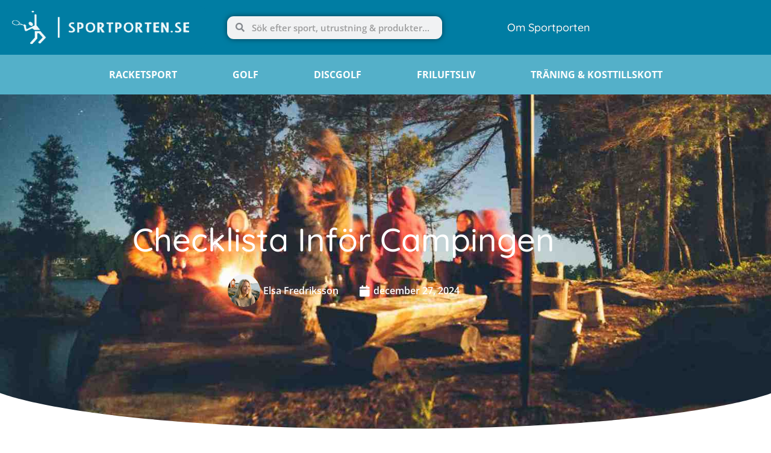

--- FILE ---
content_type: text/html; charset=UTF-8
request_url: https://sportporten.se/checklista-infor-campingen/
body_size: 51218
content:
<!DOCTYPE html>
<html lang="sv-SE" prefix="og: https://ogp.me/ns#">
<head><meta charset="UTF-8"><script>if(navigator.userAgent.match(/MSIE|Internet Explorer/i)||navigator.userAgent.match(/Trident\/7\..*?rv:11/i)){var href=document.location.href;if(!href.match(/[?&]nowprocket/)){if(href.indexOf("?")==-1){if(href.indexOf("#")==-1){document.location.href=href+"?nowprocket=1"}else{document.location.href=href.replace("#","?nowprocket=1#")}}else{if(href.indexOf("#")==-1){document.location.href=href+"&nowprocket=1"}else{document.location.href=href.replace("#","&nowprocket=1#")}}}}</script><script>(()=>{class RocketLazyLoadScripts{constructor(){this.v="2.0.4",this.userEvents=["keydown","keyup","mousedown","mouseup","mousemove","mouseover","mouseout","touchmove","touchstart","touchend","touchcancel","wheel","click","dblclick","input"],this.attributeEvents=["onblur","onclick","oncontextmenu","ondblclick","onfocus","onmousedown","onmouseenter","onmouseleave","onmousemove","onmouseout","onmouseover","onmouseup","onmousewheel","onscroll","onsubmit"]}async t(){this.i(),this.o(),/iP(ad|hone)/.test(navigator.userAgent)&&this.h(),this.u(),this.l(this),this.m(),this.k(this),this.p(this),this._(),await Promise.all([this.R(),this.L()]),this.lastBreath=Date.now(),this.S(this),this.P(),this.D(),this.O(),this.M(),await this.C(this.delayedScripts.normal),await this.C(this.delayedScripts.defer),await this.C(this.delayedScripts.async),await this.T(),await this.F(),await this.j(),await this.A(),window.dispatchEvent(new Event("rocket-allScriptsLoaded")),this.everythingLoaded=!0,this.lastTouchEnd&&await new Promise(t=>setTimeout(t,500-Date.now()+this.lastTouchEnd)),this.I(),this.H(),this.U(),this.W()}i(){this.CSPIssue=sessionStorage.getItem("rocketCSPIssue"),document.addEventListener("securitypolicyviolation",t=>{this.CSPIssue||"script-src-elem"!==t.violatedDirective||"data"!==t.blockedURI||(this.CSPIssue=!0,sessionStorage.setItem("rocketCSPIssue",!0))},{isRocket:!0})}o(){window.addEventListener("pageshow",t=>{this.persisted=t.persisted,this.realWindowLoadedFired=!0},{isRocket:!0}),window.addEventListener("pagehide",()=>{this.onFirstUserAction=null},{isRocket:!0})}h(){let t;function e(e){t=e}window.addEventListener("touchstart",e,{isRocket:!0}),window.addEventListener("touchend",function i(o){o.changedTouches[0]&&t.changedTouches[0]&&Math.abs(o.changedTouches[0].pageX-t.changedTouches[0].pageX)<10&&Math.abs(o.changedTouches[0].pageY-t.changedTouches[0].pageY)<10&&o.timeStamp-t.timeStamp<200&&(window.removeEventListener("touchstart",e,{isRocket:!0}),window.removeEventListener("touchend",i,{isRocket:!0}),"INPUT"===o.target.tagName&&"text"===o.target.type||(o.target.dispatchEvent(new TouchEvent("touchend",{target:o.target,bubbles:!0})),o.target.dispatchEvent(new MouseEvent("mouseover",{target:o.target,bubbles:!0})),o.target.dispatchEvent(new PointerEvent("click",{target:o.target,bubbles:!0,cancelable:!0,detail:1,clientX:o.changedTouches[0].clientX,clientY:o.changedTouches[0].clientY})),event.preventDefault()))},{isRocket:!0})}q(t){this.userActionTriggered||("mousemove"!==t.type||this.firstMousemoveIgnored?"keyup"===t.type||"mouseover"===t.type||"mouseout"===t.type||(this.userActionTriggered=!0,this.onFirstUserAction&&this.onFirstUserAction()):this.firstMousemoveIgnored=!0),"click"===t.type&&t.preventDefault(),t.stopPropagation(),t.stopImmediatePropagation(),"touchstart"===this.lastEvent&&"touchend"===t.type&&(this.lastTouchEnd=Date.now()),"click"===t.type&&(this.lastTouchEnd=0),this.lastEvent=t.type,t.composedPath&&t.composedPath()[0].getRootNode()instanceof ShadowRoot&&(t.rocketTarget=t.composedPath()[0]),this.savedUserEvents.push(t)}u(){this.savedUserEvents=[],this.userEventHandler=this.q.bind(this),this.userEvents.forEach(t=>window.addEventListener(t,this.userEventHandler,{passive:!1,isRocket:!0})),document.addEventListener("visibilitychange",this.userEventHandler,{isRocket:!0})}U(){this.userEvents.forEach(t=>window.removeEventListener(t,this.userEventHandler,{passive:!1,isRocket:!0})),document.removeEventListener("visibilitychange",this.userEventHandler,{isRocket:!0}),this.savedUserEvents.forEach(t=>{(t.rocketTarget||t.target).dispatchEvent(new window[t.constructor.name](t.type,t))})}m(){const t="return false",e=Array.from(this.attributeEvents,t=>"data-rocket-"+t),i="["+this.attributeEvents.join("],[")+"]",o="[data-rocket-"+this.attributeEvents.join("],[data-rocket-")+"]",s=(e,i,o)=>{o&&o!==t&&(e.setAttribute("data-rocket-"+i,o),e["rocket"+i]=new Function("event",o),e.setAttribute(i,t))};new MutationObserver(t=>{for(const n of t)"attributes"===n.type&&(n.attributeName.startsWith("data-rocket-")||this.everythingLoaded?n.attributeName.startsWith("data-rocket-")&&this.everythingLoaded&&this.N(n.target,n.attributeName.substring(12)):s(n.target,n.attributeName,n.target.getAttribute(n.attributeName))),"childList"===n.type&&n.addedNodes.forEach(t=>{if(t.nodeType===Node.ELEMENT_NODE)if(this.everythingLoaded)for(const i of[t,...t.querySelectorAll(o)])for(const t of i.getAttributeNames())e.includes(t)&&this.N(i,t.substring(12));else for(const e of[t,...t.querySelectorAll(i)])for(const t of e.getAttributeNames())this.attributeEvents.includes(t)&&s(e,t,e.getAttribute(t))})}).observe(document,{subtree:!0,childList:!0,attributeFilter:[...this.attributeEvents,...e]})}I(){this.attributeEvents.forEach(t=>{document.querySelectorAll("[data-rocket-"+t+"]").forEach(e=>{this.N(e,t)})})}N(t,e){const i=t.getAttribute("data-rocket-"+e);i&&(t.setAttribute(e,i),t.removeAttribute("data-rocket-"+e))}k(t){Object.defineProperty(HTMLElement.prototype,"onclick",{get(){return this.rocketonclick||null},set(e){this.rocketonclick=e,this.setAttribute(t.everythingLoaded?"onclick":"data-rocket-onclick","this.rocketonclick(event)")}})}S(t){function e(e,i){let o=e[i];e[i]=null,Object.defineProperty(e,i,{get:()=>o,set(s){t.everythingLoaded?o=s:e["rocket"+i]=o=s}})}e(document,"onreadystatechange"),e(window,"onload"),e(window,"onpageshow");try{Object.defineProperty(document,"readyState",{get:()=>t.rocketReadyState,set(e){t.rocketReadyState=e},configurable:!0}),document.readyState="loading"}catch(t){console.log("WPRocket DJE readyState conflict, bypassing")}}l(t){this.originalAddEventListener=EventTarget.prototype.addEventListener,this.originalRemoveEventListener=EventTarget.prototype.removeEventListener,this.savedEventListeners=[],EventTarget.prototype.addEventListener=function(e,i,o){o&&o.isRocket||!t.B(e,this)&&!t.userEvents.includes(e)||t.B(e,this)&&!t.userActionTriggered||e.startsWith("rocket-")||t.everythingLoaded?t.originalAddEventListener.call(this,e,i,o):(t.savedEventListeners.push({target:this,remove:!1,type:e,func:i,options:o}),"mouseenter"!==e&&"mouseleave"!==e||t.originalAddEventListener.call(this,e,t.savedUserEvents.push,o))},EventTarget.prototype.removeEventListener=function(e,i,o){o&&o.isRocket||!t.B(e,this)&&!t.userEvents.includes(e)||t.B(e,this)&&!t.userActionTriggered||e.startsWith("rocket-")||t.everythingLoaded?t.originalRemoveEventListener.call(this,e,i,o):t.savedEventListeners.push({target:this,remove:!0,type:e,func:i,options:o})}}J(t,e){this.savedEventListeners=this.savedEventListeners.filter(i=>{let o=i.type,s=i.target||window;return e!==o||t!==s||(this.B(o,s)&&(i.type="rocket-"+o),this.$(i),!1)})}H(){EventTarget.prototype.addEventListener=this.originalAddEventListener,EventTarget.prototype.removeEventListener=this.originalRemoveEventListener,this.savedEventListeners.forEach(t=>this.$(t))}$(t){t.remove?this.originalRemoveEventListener.call(t.target,t.type,t.func,t.options):this.originalAddEventListener.call(t.target,t.type,t.func,t.options)}p(t){let e;function i(e){return t.everythingLoaded?e:e.split(" ").map(t=>"load"===t||t.startsWith("load.")?"rocket-jquery-load":t).join(" ")}function o(o){function s(e){const s=o.fn[e];o.fn[e]=o.fn.init.prototype[e]=function(){return this[0]===window&&t.userActionTriggered&&("string"==typeof arguments[0]||arguments[0]instanceof String?arguments[0]=i(arguments[0]):"object"==typeof arguments[0]&&Object.keys(arguments[0]).forEach(t=>{const e=arguments[0][t];delete arguments[0][t],arguments[0][i(t)]=e})),s.apply(this,arguments),this}}if(o&&o.fn&&!t.allJQueries.includes(o)){const e={DOMContentLoaded:[],"rocket-DOMContentLoaded":[]};for(const t in e)document.addEventListener(t,()=>{e[t].forEach(t=>t())},{isRocket:!0});o.fn.ready=o.fn.init.prototype.ready=function(i){function s(){parseInt(o.fn.jquery)>2?setTimeout(()=>i.bind(document)(o)):i.bind(document)(o)}return"function"==typeof i&&(t.realDomReadyFired?!t.userActionTriggered||t.fauxDomReadyFired?s():e["rocket-DOMContentLoaded"].push(s):e.DOMContentLoaded.push(s)),o([])},s("on"),s("one"),s("off"),t.allJQueries.push(o)}e=o}t.allJQueries=[],o(window.jQuery),Object.defineProperty(window,"jQuery",{get:()=>e,set(t){o(t)}})}P(){const t=new Map;document.write=document.writeln=function(e){const i=document.currentScript,o=document.createRange(),s=i.parentElement;let n=t.get(i);void 0===n&&(n=i.nextSibling,t.set(i,n));const c=document.createDocumentFragment();o.setStart(c,0),c.appendChild(o.createContextualFragment(e)),s.insertBefore(c,n)}}async R(){return new Promise(t=>{this.userActionTriggered?t():this.onFirstUserAction=t})}async L(){return new Promise(t=>{document.addEventListener("DOMContentLoaded",()=>{this.realDomReadyFired=!0,t()},{isRocket:!0})})}async j(){return this.realWindowLoadedFired?Promise.resolve():new Promise(t=>{window.addEventListener("load",t,{isRocket:!0})})}M(){this.pendingScripts=[];this.scriptsMutationObserver=new MutationObserver(t=>{for(const e of t)e.addedNodes.forEach(t=>{"SCRIPT"!==t.tagName||t.noModule||t.isWPRocket||this.pendingScripts.push({script:t,promise:new Promise(e=>{const i=()=>{const i=this.pendingScripts.findIndex(e=>e.script===t);i>=0&&this.pendingScripts.splice(i,1),e()};t.addEventListener("load",i,{isRocket:!0}),t.addEventListener("error",i,{isRocket:!0}),setTimeout(i,1e3)})})})}),this.scriptsMutationObserver.observe(document,{childList:!0,subtree:!0})}async F(){await this.X(),this.pendingScripts.length?(await this.pendingScripts[0].promise,await this.F()):this.scriptsMutationObserver.disconnect()}D(){this.delayedScripts={normal:[],async:[],defer:[]},document.querySelectorAll("script[type$=rocketlazyloadscript]").forEach(t=>{t.hasAttribute("data-rocket-src")?t.hasAttribute("async")&&!1!==t.async?this.delayedScripts.async.push(t):t.hasAttribute("defer")&&!1!==t.defer||"module"===t.getAttribute("data-rocket-type")?this.delayedScripts.defer.push(t):this.delayedScripts.normal.push(t):this.delayedScripts.normal.push(t)})}async _(){await this.L();let t=[];document.querySelectorAll("script[type$=rocketlazyloadscript][data-rocket-src]").forEach(e=>{let i=e.getAttribute("data-rocket-src");if(i&&!i.startsWith("data:")){i.startsWith("//")&&(i=location.protocol+i);try{const o=new URL(i).origin;o!==location.origin&&t.push({src:o,crossOrigin:e.crossOrigin||"module"===e.getAttribute("data-rocket-type")})}catch(t){}}}),t=[...new Map(t.map(t=>[JSON.stringify(t),t])).values()],this.Y(t,"preconnect")}async G(t){if(await this.K(),!0!==t.noModule||!("noModule"in HTMLScriptElement.prototype))return new Promise(e=>{let i;function o(){(i||t).setAttribute("data-rocket-status","executed"),e()}try{if(navigator.userAgent.includes("Firefox/")||""===navigator.vendor||this.CSPIssue)i=document.createElement("script"),[...t.attributes].forEach(t=>{let e=t.nodeName;"type"!==e&&("data-rocket-type"===e&&(e="type"),"data-rocket-src"===e&&(e="src"),i.setAttribute(e,t.nodeValue))}),t.text&&(i.text=t.text),t.nonce&&(i.nonce=t.nonce),i.hasAttribute("src")?(i.addEventListener("load",o,{isRocket:!0}),i.addEventListener("error",()=>{i.setAttribute("data-rocket-status","failed-network"),e()},{isRocket:!0}),setTimeout(()=>{i.isConnected||e()},1)):(i.text=t.text,o()),i.isWPRocket=!0,t.parentNode.replaceChild(i,t);else{const i=t.getAttribute("data-rocket-type"),s=t.getAttribute("data-rocket-src");i?(t.type=i,t.removeAttribute("data-rocket-type")):t.removeAttribute("type"),t.addEventListener("load",o,{isRocket:!0}),t.addEventListener("error",i=>{this.CSPIssue&&i.target.src.startsWith("data:")?(console.log("WPRocket: CSP fallback activated"),t.removeAttribute("src"),this.G(t).then(e)):(t.setAttribute("data-rocket-status","failed-network"),e())},{isRocket:!0}),s?(t.fetchPriority="high",t.removeAttribute("data-rocket-src"),t.src=s):t.src="data:text/javascript;base64,"+window.btoa(unescape(encodeURIComponent(t.text)))}}catch(i){t.setAttribute("data-rocket-status","failed-transform"),e()}});t.setAttribute("data-rocket-status","skipped")}async C(t){const e=t.shift();return e?(e.isConnected&&await this.G(e),this.C(t)):Promise.resolve()}O(){this.Y([...this.delayedScripts.normal,...this.delayedScripts.defer,...this.delayedScripts.async],"preload")}Y(t,e){this.trash=this.trash||[];let i=!0;var o=document.createDocumentFragment();t.forEach(t=>{const s=t.getAttribute&&t.getAttribute("data-rocket-src")||t.src;if(s&&!s.startsWith("data:")){const n=document.createElement("link");n.href=s,n.rel=e,"preconnect"!==e&&(n.as="script",n.fetchPriority=i?"high":"low"),t.getAttribute&&"module"===t.getAttribute("data-rocket-type")&&(n.crossOrigin=!0),t.crossOrigin&&(n.crossOrigin=t.crossOrigin),t.integrity&&(n.integrity=t.integrity),t.nonce&&(n.nonce=t.nonce),o.appendChild(n),this.trash.push(n),i=!1}}),document.head.appendChild(o)}W(){this.trash.forEach(t=>t.remove())}async T(){try{document.readyState="interactive"}catch(t){}this.fauxDomReadyFired=!0;try{await this.K(),this.J(document,"readystatechange"),document.dispatchEvent(new Event("rocket-readystatechange")),await this.K(),document.rocketonreadystatechange&&document.rocketonreadystatechange(),await this.K(),this.J(document,"DOMContentLoaded"),document.dispatchEvent(new Event("rocket-DOMContentLoaded")),await this.K(),this.J(window,"DOMContentLoaded"),window.dispatchEvent(new Event("rocket-DOMContentLoaded"))}catch(t){console.error(t)}}async A(){try{document.readyState="complete"}catch(t){}try{await this.K(),this.J(document,"readystatechange"),document.dispatchEvent(new Event("rocket-readystatechange")),await this.K(),document.rocketonreadystatechange&&document.rocketonreadystatechange(),await this.K(),this.J(window,"load"),window.dispatchEvent(new Event("rocket-load")),await this.K(),window.rocketonload&&window.rocketonload(),await this.K(),this.allJQueries.forEach(t=>t(window).trigger("rocket-jquery-load")),await this.K(),this.J(window,"pageshow");const t=new Event("rocket-pageshow");t.persisted=this.persisted,window.dispatchEvent(t),await this.K(),window.rocketonpageshow&&window.rocketonpageshow({persisted:this.persisted})}catch(t){console.error(t)}}async K(){Date.now()-this.lastBreath>45&&(await this.X(),this.lastBreath=Date.now())}async X(){return document.hidden?new Promise(t=>setTimeout(t)):new Promise(t=>requestAnimationFrame(t))}B(t,e){return e===document&&"readystatechange"===t||(e===document&&"DOMContentLoaded"===t||(e===window&&"DOMContentLoaded"===t||(e===window&&"load"===t||e===window&&"pageshow"===t)))}static run(){(new RocketLazyLoadScripts).t()}}RocketLazyLoadScripts.run()})();</script>

<meta name="viewport" content="width=device-width, initial-scale=1">
	<link rel="profile" href="https://gmpg.org/xfn/11"> 
	<link rel="preload" href="https://sportporten.se/wp-content/plugins/rate-my-post/public/css/fonts/ratemypost.ttf" type="font/ttf" as="font" crossorigin="anonymous">
<!-- Sökmotoroptimering av Rank Math PRO – https://rankmath.com/ -->
<title>Checklista inför Campingen &ndash; Sportporten.se</title>
<link data-rocket-prefetch href="https://fonts.googleapis.com" rel="dns-prefetch">
<link data-rocket-prefetch href="https://www.googletagmanager.com" rel="dns-prefetch">
<link data-rocket-preload as="style" href="https://fonts.googleapis.com/css?family=Open%20Sans%3A600%2C%7CQuicksand%3A500%2C&#038;display=swap" rel="preload">
<link href="https://fonts.googleapis.com/css?family=Open%20Sans%3A600%2C%7CQuicksand%3A500%2C&#038;display=swap" media="print" onload="this.media=&#039;all&#039;" rel="stylesheet">
<style id="wpr-usedcss">img:is([sizes=auto i],[sizes^="auto," i]){contain-intrinsic-size:3000px 1500px}a,address,body,caption,code,div,dl,dt,em,fieldset,font,form,h1,h2,h3,h4,html,iframe,label,legend,li,object,p,small,span,sub,table,tbody,tr,tt,ul{border:0;font-size:100%;font-style:inherit;font-weight:inherit;margin:0;outline:0;padding:0;vertical-align:baseline}html{-webkit-text-size-adjust:100%;-ms-text-size-adjust:100%}body{margin:0}footer,header,main,menu,nav,section{display:block}canvas,progress,video{display:inline-block;vertical-align:baseline}[hidden],template{display:none}a{background-color:transparent}a:active{outline:0}a,a:focus,a:hover,a:visited{text-decoration:none}small{font-size:80%}sub{font-size:75%;line-height:0;position:relative;vertical-align:baseline}sub{bottom:-.25em}img{border:0}svg:not(:root){overflow:hidden}code{font-size:1em}button,input,optgroup,select,textarea{color:inherit;font:inherit;margin:0}button{overflow:visible}button,select{text-transform:none}button,html input[type=button],input[type=reset],input[type=submit]{-webkit-appearance:button;cursor:pointer}button[disabled],html input[disabled]{cursor:default}button::-moz-focus-inner,input::-moz-focus-inner{border:0;padding:0}input{line-height:normal}input[type=checkbox],input[type=radio]{box-sizing:border-box;padding:0}input[type=number]::-webkit-inner-spin-button,input[type=number]::-webkit-outer-spin-button{height:auto}input[type=search]{-webkit-appearance:textfield;box-sizing:content-box}#comments .submit,.search .search-submit{padding:10px 15px;border-radius:2px;line-height:1.85714285714286;border:0}input[type=search]::-webkit-search-cancel-button,input[type=search]::-webkit-search-decoration{-webkit-appearance:none}fieldset{border:1px solid var(--ast-border-color);margin:0;padding:.35em .625em .75em}legend{border:0;padding:0}fieldset legend{margin-bottom:1.5em;padding:0 .5em}textarea{overflow:auto}optgroup{font-weight:700}table{border-collapse:collapse;border-spacing:0}@media (min-width:1200px){.ast-container{max-width:100%}}.ast-container{margin-left:auto;margin-right:auto;padding-left:20px;padding-right:20px}.ast-container::after{content:"";display:table;clear:both}.ast-row{margin-left:-20px;margin-right:-20px}.ast-row::after{content:"";display:table;clear:both}.ast-col-lg-12,.ast-col-lg-4,.ast-col-md-4,.ast-col-sm-12,.ast-col-xs-12{position:relative;min-height:1px;padding-left:20px;padding-right:20px}.ast-col-xs-12{float:left}.ast-col-xs-12{width:100%}@media (min-width:544px){.ast-col-sm-12{float:left}.ast-col-sm-12{width:100%}.ast-container{max-width:100%}}@media (min-width:768px){.ast-container{max-width:100%}.ast-col-md-4{float:left}.ast-col-md-4{width:33.3333333333%}}@media (min-width:992px){.ast-container{max-width:100%}.ast-col-lg-12,.ast-col-lg-4{float:left}.ast-col-lg-4{width:33.3333333333%}.ast-col-lg-12{width:100%}.cli-modal .cli-modal-dialog{max-width:900px}}h1,h2,h3,h4{clear:both}h1{color:#808285;font-size:2em;line-height:1.2}h2{color:#808285;font-size:1.7em;line-height:1.3}h3{color:#808285;font-size:1.5em;line-height:1.4}h4{color:#808285;line-height:1.5;font-size:1.3em}html{box-sizing:border-box}*,:after,:before{box-sizing:inherit}body{color:#808285;background:#fff;font-style:normal}ul{margin:0 0 1.5em 3em}ul{list-style:disc}li>ul{margin-bottom:0;margin-left:1.5em}dt{font-weight:600}em,i{font-style:italic}address{margin:0 0 1.5em}address{font-style:italic}code,tt{font:1em Monaco,Consolas,"Andale Mono","DejaVu Sans Mono",monospace}img{height:auto;max-width:100%}.button,button,input,select,textarea{color:#808285;font-weight:400;font-size:100%;margin:0;vertical-align:baseline}button,input{line-height:normal}table{border:1px solid var(--ast-border-color)}table{border-collapse:separate;border-spacing:0;border-width:1px 0 0 1px;margin:0 0 1.5em;width:100%}.button,button,input[type=button],input[type=reset],input[type=submit]{border:1px solid;border-color:var(--ast-border-color);border-radius:2px;background:#e6e6e6;padding:.6em 1em .4em;color:#fff}.button:focus,.button:hover,button:focus,button:hover,input[type=button]:focus,input[type=button]:hover,input[type=reset]:focus,input[type=reset]:hover,input[type=submit]:focus,input[type=submit]:hover{color:#fff;border-color:var(--ast-border-color)}.button:active,.button:focus,button:active,button:focus,input[type=button]:active,input[type=button]:focus,input[type=reset]:active,input[type=reset]:focus,input[type=submit]:active,input[type=submit]:focus{border-color:var(--ast-border-color);outline:0}input[type=email],input[type=search],input[type=text],input[type=url],textarea{color:#666;border:1px solid var(--ast-border-color);border-radius:2px;-webkit-appearance:none}input[type=email]:focus,input[type=search]:focus,input[type=text]:focus,input[type=url]:focus,textarea:focus{color:#111}textarea{padding-left:3px;width:100%}a{color:#4169e1}a:focus,a:hover{color:#191970}a:focus{outline:dotted thin}a:hover{outline:0}.screen-reader-text{border:0;clip:rect(1px,1px,1px,1px);height:1px;margin:-1px;overflow:hidden;padding:0;position:absolute;width:1px;word-wrap:normal!important}.screen-reader-text:focus{background-color:#f1f1f1;border-radius:2px;box-shadow:0 0 2px 2px rgba(0,0,0,.6);clip:auto!important;color:#21759b;display:block;font-size:12.25px;font-size:.875rem;height:auto;left:5px;line-height:normal;padding:15px 23px 14px;text-decoration:none;top:5px;width:auto;z-index:100000}#primary:after,#primary:before,.ast-container:after,.ast-container:before,.ast-row:after,.ast-row:before,.site-content:after,.site-content:before,.site-header:after,.site-header:before,.site-main:after,.site-main:before{content:"";display:table}#primary:after,.ast-container:after,.ast-row:after,.site-content:after,.site-header:after,.site-main:after{clear:both}embed,iframe,object{max-width:100%}::selection{color:#fff;background:#0274be}body{-webkit-font-smoothing:antialiased;-moz-osx-font-smoothing:grayscale}body:not(.logged-in){position:relative}#page{position:relative}a,a:focus{text-decoration:none}.site-header a *,a{transition:all .2s linear}img{vertical-align:middle}p{margin-bottom:1.75em}.button,input[type=button],input[type=submit]{border-radius:0;padding:18px 30px;border:0;box-shadow:none;text-shadow:none}.button:hover,input[type=button]:hover,input[type=submit]:hover{box-shadow:none}.button:active,.button:focus,input[type=button]:active,input[type=button]:focus,input[type=submit]:active,input[type=submit]:focus{box-shadow:none}.search-form .search-field{outline:0}.ast-search-menu-icon{position:relative;z-index:3}.site .skip-link{background-color:#f1f1f1;box-shadow:0 0 1px 1px rgba(0,0,0,.2);color:#21759b;display:block;font-family:Montserrat,"Helvetica Neue",sans-serif;font-size:14px;font-weight:700;left:-9999em;outline:0;padding:15px 23px 14px;text-decoration:none;text-transform:none;top:-9999em}.site .skip-link:focus{clip:auto;height:auto;left:6px;top:7px;width:auto;z-index:100000;outline:dotted thin}input,select{line-height:1}body,button,input[type=button],input[type=submit],textarea{line-height:1.85714285714286}body{background-color:#fff}#page{display:block}#primary{display:block;position:relative;float:left;width:100%}#primary{margin:4em 0}.ast-page-builder-template .site-content #primary{padding:0;margin:0}.ast-search-icon .astra-search-icon{font-size:1.3em}.main-header-menu .menu-link,.main-header-menu>a{text-decoration:none;padding:0 1em;display:inline-block;transition:all .2s linear}.main-header-menu .menu-item{position:relative}.main-header-menu .menu-item.focus>.sub-menu,.main-header-menu .menu-item:hover>.sub-menu{right:auto;left:0;visibility:visible}.main-header-menu .sub-menu{width:240px;background:#fff;left:-999em;position:absolute;top:100%;z-index:99999;visibility:hidden}@media (min-width:769px){.main-header-menu .sub-menu .menu-item.focus>.sub-menu,.main-header-menu .sub-menu .menu-item:hover>.sub-menu{left:100%;right:auto}}.main-header-menu .sub-menu .menu-link{padding:.9em 1em;display:block;word-wrap:break-word}.main-header-menu .sub-menu .sub-menu{top:0}.ast-header-break-point .main-header-menu{background-color:#f9f9f9;border-top-width:0}.ast-header-break-point .main-header-menu .sub-menu{background-color:#f9f9f9;position:static;opacity:1;visibility:visible;border:0;width:auto}.site-header .menu-link *{transition:none}.ast-header-break-point .main-header-bar-navigation{flex:auto}.site-header{z-index:99;position:relative}.main-header-bar-wrap{position:relative}.ast-menu-toggle{display:none;background:0 0;color:inherit;border-style:dotted;border-color:transparent}.ast-menu-toggle:focus,.ast-menu-toggle:hover{background:0 0;border-color:inherit;color:inherit}.ast-menu-toggle:focus{outline:dotted thin}.ast-search-menu-icon.slide-search .search-form{backface-visibility:visible;visibility:hidden;opacity:0;transition:all .2s;position:absolute;z-index:3;right:-1em;top:50%;transform:translateY(-50%)}.ast-search-menu-icon.ast-dropdown-active.slide-search .search-form{visibility:visible;opacity:1}.ast-search-menu-icon .search-form{border:1px solid var(--ast-border-color);line-height:normal;padding:0 3em 0 0;border-radius:2px;display:inline-block;backface-visibility:hidden;position:relative;color:inherit;background-color:#fff}.ast-search-menu-icon .astra-search-icon{-js-display:flex;display:flex;line-height:normal}.ast-search-menu-icon .astra-search-icon:focus{outline:0}.ast-search-menu-icon .search-field{border:none;background-color:transparent;transition:width .2s;border-radius:inherit;color:inherit;font-size:inherit;width:0;color:#757575}.ast-search-menu-icon .search-submit{display:none;background:0 0;border:none;font-size:1.3em;color:#757575}.ast-search-menu-icon.ast-dropdown-active{visibility:visible;opacity:1;position:relative}.ast-search-menu-icon.ast-dropdown-active .search-field{width:235px}.ast-search-icon{z-index:4;position:relative;line-height:normal}.ast-header-break-point.ast-header-custom-item-inside .ast-search-menu-icon{position:relative;display:block;right:auto;transform:none}.ast-header-break-point .main-header-bar-navigation{width:calc(100% + 40px);margin:0 -20px}.ast-header-break-point .main-header-menu ul ul{top:0}.sticky{display:block}.hentry{margin:0 0 1.5em}body{overflow-x:hidden}.widget{margin:0 0 2.8em}.widget:last-child{margin-bottom:0}.widget select{max-width:100%}.widget ul{margin:0;list-style-type:none}input[type=email],input[type=number],input[type=reset],input[type=search],input[type=text],input[type=url],select,textarea{color:#666;padding:.75em;height:auto;border-width:1px;border-style:solid;border-color:var(--ast-border-color);border-radius:2px;background:var(--ast-comment-inputs-background);box-shadow:none;box-sizing:border-box;transition:all .2s linear}input[type=email]:focus,input[type=reset]:focus,input[type=search]:focus,input[type=text]:focus,input[type=url]:focus,select:focus,textarea:focus{background-color:#fff;border-color:var(--ast-border-color);box-shadow:none}input[type=button],input[type=button]:focus,input[type=button]:hover,input[type=reset],input[type=reset]:focus,input[type=reset]:hover,input[type=submit],input[type=submit]:focus,input[type=submit]:hover{box-shadow:none}textarea{width:100%}input[type=search]:focus{outline:dotted thin}input[type=range]{-webkit-appearance:none;width:100%;margin:5.7px 0;padding:0;border:none}input[type=range]:focus{outline:0}input[type=range]::-webkit-slider-runnable-track{width:100%;height:8.6px;cursor:pointer;box-shadow:2.6px 2.6px .4px #ccc,0 0 2.6px #d9d9d9;background:rgba(255,255,255,.2);border-radius:13.6px;border:0 solid #fff}input[type=range]::-webkit-slider-thumb{box-shadow:0 0 0 rgba(255,221,0,.37),0 0 0 rgba(255,224,26,.37);border:7.9px solid #0274be;height:20px;width:20px;border-radius:50px;background:#0274be;cursor:pointer;-webkit-appearance:none;margin-top:-5.7px}input[type=range]:focus::-webkit-slider-runnable-track{background:rgba(255,255,255,.2)}input[type=range]::-moz-range-track{width:100%;height:8.6px;cursor:pointer;box-shadow:2.6px 2.6px .4px #ccc,0 0 2.6px #d9d9d9;background:rgba(255,255,255,.2);border-radius:13.6px;border:0 solid #fff}input[type=range]::-moz-range-thumb{box-shadow:0 0 0 rgba(255,221,0,.37),0 0 0 rgba(255,224,26,.37);border:7.9px solid #0274be;height:20px;width:20px;border-radius:50px;background:#0274be;cursor:pointer}input[type=range]::-ms-track{width:100%;height:8.6px;cursor:pointer;background:0 0;border-color:transparent;color:transparent}input[type=range]::-ms-fill-lower{background:rgba(199,199,199,.2);border:0 solid #fff;border-radius:27.2px;box-shadow:2.6px 2.6px .4px #ccc,0 0 2.6px #d9d9d9}input[type=range]::-ms-fill-upper{background:rgba(255,255,255,.2);border:0 solid #fff;border-radius:27.2px;box-shadow:2.6px 2.6px .4px #ccc,0 0 2.6px #d9d9d9}input[type=range]::-ms-thumb{box-shadow:0 0 0 rgba(255,221,0,.37),0 0 0 rgba(255,224,26,.37);border:7.9px solid #0274be;height:20px;width:20px;border-radius:50px;background:#0274be;cursor:pointer;height:8.6px}input[type=range]:focus::-ms-fill-lower{background:rgba(255,255,255,.2)}input[type=range]:focus::-ms-fill-upper{background:rgba(255,255,255,.2)}input[type=color]{border:none;width:100px;padding:0;height:30px;cursor:pointer}input[type=color]::-webkit-color-swatch-wrapper{padding:0;border:none}input[type=color]::-webkit-color-swatch{border:none}.search .site-content .content-area .search-form{margin-bottom:3em}:root{--ast-post-nav-space:0;--ast-container-default-xlg-padding:6.67em;--ast-container-default-lg-padding:5.67em;--ast-container-default-slg-padding:4.34em;--ast-container-default-md-padding:3.34em;--ast-container-default-sm-padding:6.67em;--ast-container-default-xs-padding:2.4em;--ast-container-default-xxs-padding:1.4em;--ast-code-block-background:#EEEEEE;--ast-comment-inputs-background:#FAFAFA;--ast-normal-container-width:900px;--ast-narrow-container-width:750px;--ast-blog-title-font-weight:normal;--ast-blog-meta-weight:inherit;--ast-global-color-primary:var(--ast-global-color-5);--ast-global-color-secondary:var(--ast-global-color-4);--ast-global-color-alternate-background:var(--ast-global-color-7);--ast-global-color-subtle-background:var(--ast-global-color-6);--ast-bg-style-guide:var(--ast-global-color-secondary,--ast-global-color-5);--ast-shadow-style-guide:0px 0px 4px 0 #00000057;--ast-global-dark-bg-style:#fff;--ast-global-dark-lfs:#fbfbfb;--ast-widget-bg-color:#fafafa;--ast-wc-container-head-bg-color:#fbfbfb;--ast-title-layout-bg:#eeeeee;--ast-search-border-color:#e7e7e7;--ast-lifter-hover-bg:#e6e6e6;--ast-gallery-block-color:#000;--srfm-color-input-label:var(--ast-global-color-2)}html{font-size:106.25%}a{color:#54b0c9}a:focus,a:hover{color:#007da3}body,button,input,select,textarea{font-family:'Open Sans',sans-serif;font-weight:600;font-size:17px;font-size:1rem;line-height:var(--ast-body-line-height,2.01em)}p{margin-bottom:3em}h1,h2,h3,h4{font-family:Quicksand,sans-serif;font-weight:500;text-transform:capitalize}h1{font-size:54px;font-size:3.1764705882353rem;font-weight:500;font-family:Quicksand,sans-serif;line-height:1.4em;text-transform:capitalize}h2{font-size:35px;font-size:2.0588235294118rem;font-weight:500;font-family:Quicksand,sans-serif;line-height:1.3em;text-transform:capitalize}h3{font-size:30px;font-size:1.7647058823529rem;font-weight:500;font-family:Quicksand,sans-serif;line-height:1.3em;text-transform:capitalize}h4{font-size:24px;font-size:1.4117647058824rem;line-height:1.2em;font-family:Quicksand,sans-serif;text-transform:capitalize}::selection{background-color:#54b0c9;color:#000}body,h1,h2,h3,h4{color:#000}input:focus,input[type=email]:focus,input[type=reset]:focus,input[type=search]:focus,input[type=text]:focus,input[type=url]:focus,textarea:focus{border-color:#54b0c9}input[type=checkbox]:checked,input[type=checkbox]:focus:checked,input[type=checkbox]:hover:checked,input[type=radio]:checked,input[type=range]::-webkit-slider-thumb,input[type=reset]{border-color:#54b0c9;background-color:#54b0c9;box-shadow:none}.ast-search-menu-icon .search-form button.search-submit{padding:0 4px}.ast-search-menu-icon form.search-form{padding-right:0}.search-form input.search-field:focus{outline:0}#close:focus-visible,.ast-menu-toggle:focus-visible,.ast-search-menu-icon.slide-search a:focus-visible:focus-visible,.astra-search-icon:focus-visible,.button.search-submit:focus-visible,.site .skip-link:focus-visible,a:focus-visible{outline-style:dotted;outline-color:inherit;outline-width:thin}#ast-scroll-top:focus,input:focus,input[type=email]:focus,input[type=number]:focus,input[type=reset]:focus,input[type=search]:focus,input[type=text]:focus,input[type=url]:focus,textarea:focus{border-style:dotted;border-color:inherit;border-width:thin}input{outline:0}.main-header-menu .menu-link{color:#000}.main-header-menu .current-menu-ancestor>.ast-menu-toggle,.main-header-menu .current-menu-ancestor>.menu-link,.main-header-menu .current-menu-item>.ast-menu-toggle,.main-header-menu .current-menu-item>.menu-link,.main-header-menu .menu-item.focus>.ast-menu-toggle,.main-header-menu .menu-item.focus>.menu-link,.main-header-menu .menu-item:hover>.ast-menu-toggle,.main-header-menu .menu-item:hover>.menu-link{color:#54b0c9}.ast-page-builder-template .hentry{margin:0}.ast-page-builder-template .site-content>.ast-container{max-width:100%;padding:0}.ast-page-builder-template .site .site-content #primary{padding:0;margin:0}.ast-page-builder-template.single-post .site-content>.ast-container{max-width:100%}.elementor-widget-heading h1.elementor-heading-title{line-height:1.4em}.elementor-widget-heading h2.elementor-heading-title{line-height:1.3em}.elementor-widget-heading h3.elementor-heading-title{line-height:1.3em}.elementor-widget-heading h4.elementor-heading-title{line-height:1.2em}.button,button,input#submit,input[type=button],input[type=reset],input[type=submit]{border-style:solid;border-top-width:0;border-right-width:0;border-left-width:0;border-bottom-width:0;color:#000;border-color:#54b0c9;background-color:#54b0c9;padding-top:10px;padding-right:40px;padding-bottom:10px;padding-left:40px;font-family:inherit;font-weight:inherit;line-height:1em}button:focus,button:hover,input#submit:focus,input#submit:hover,input[type=button]:focus,input[type=button]:hover,input[type=reset]:focus,input[type=reset]:hover,input[type=submit]:focus,input[type=submit]:hover{color:#fff;background-color:#007da3;border-color:#007da3}body{background-color:#fff;background-image:none}@media (max-width:921px){body,button,input,select,textarea{font-size:18px;font-size:1.0588235294118rem}h1{font-size:30px}h2{font-size:25px}h3{font-size:20px}}@media (min-width:922px){.ast-container{max-width:940px}}.site .comments-area{padding-bottom:3em}:root{--ast-global-color-0:#0170B9;--ast-global-color-1:#3a3a3a;--ast-global-color-2:#3a3a3a;--ast-global-color-3:#4B4F58;--ast-global-color-4:#F5F5F5;--ast-global-color-5:#FFFFFF;--ast-global-color-6:#E5E5E5;--ast-global-color-7:#424242;--ast-global-color-8:#000000}:root{--ast-border-color:#dddddd}h1,h2,h3,h4{color:#000}.elementor-widget-heading .elementor-heading-title{margin:0}.elementor-page .ast-menu-toggle{color:unset!important;background:unset!important}.elementor-screen-only,.screen-reader-text,.screen-reader-text span{top:0!important}.main-header-menu .menu-item{-js-display:flex;display:flex;-webkit-box-pack:center;-webkit-justify-content:center;-moz-box-pack:center;-ms-flex-pack:center;justify-content:center;-webkit-box-orient:vertical;-webkit-box-direction:normal;-webkit-flex-direction:column;-moz-box-orient:vertical;-moz-box-direction:normal;-ms-flex-direction:column;flex-direction:column}.main-header-menu>.menu-item>.menu-link{height:100%;-webkit-box-align:center;-webkit-align-items:center;-moz-box-align:center;-ms-flex-align:center;align-items:center;-js-display:flex;display:flex}.main-header-menu .sub-menu .menu-item.menu-item-has-children>.menu-link:after{position:absolute;right:1em;top:50%;transform:translate(0,-50%) rotate(270deg)}.astra-search-icon::before{content:"\e8b6";font-family:Astra;font-style:normal;font-weight:400;text-decoration:inherit;text-align:center;-webkit-font-smoothing:antialiased;-moz-osx-font-smoothing:grayscale;z-index:3}.ast-header-break-point .main-header-bar-navigation .menu-item-has-children>.menu-link:after{display:none}:root{--e-global-color-astglobalcolor0:#0170B9;--e-global-color-astglobalcolor1:#3a3a3a;--e-global-color-astglobalcolor2:#3a3a3a;--e-global-color-astglobalcolor3:#4B4F58;--e-global-color-astglobalcolor4:#F5F5F5;--e-global-color-astglobalcolor5:#FFFFFF;--e-global-color-astglobalcolor6:#E5E5E5;--e-global-color-astglobalcolor7:#424242;--e-global-color-astglobalcolor8:#000000}.comment-reply-title{font-size:28px;font-size:1.6470588235294rem}.comment-reply-title{padding-top:1em;font-weight:400;line-height:1.65}.comments-area{border-top:1px solid #eee;margin-top:2em}.comments-area .comment-form-comment{width:100%;border:none;margin:0;padding:0}.comments-area .comment-notes,.comments-area .comment-textarea{margin-bottom:1.5em}.comments-area .form-submit{margin-bottom:0}.comments-area .ast-comment-formwrap input[type=text],.comments-area textarea#comment{width:100%;border-radius:0;vertical-align:middle;margin-bottom:10px}.comment-form-legend{margin-bottom:unset;padding:0 .5em}.comments-area #wp-comment-cookies-consent{margin-right:10px}.ast-page-builder-template .comments-area{padding-left:20px;padding-right:20px;margin-top:0;margin-bottom:2em}@media (max-width:544px){.ast-search-menu-icon.ast-dropdown-active .search-field{width:170px}body,button,input,select,textarea{font-size:17px;font-size:1rem}h1{font-size:30px}h2{font-size:25px}h3{font-size:20px}html{font-size:106.25%}.comment-reply-title{font-size:28px;font-size:1.6470588235294rem}}@media (max-width:921px){.comments-area{margin-top:1.5em}.comment-reply-title{font-size:29px;font-size:1.6111111111111rem}}@font-face{font-family:'Open Sans';font-style:normal;font-weight:600;font-stretch:100%;font-display:swap;src:url(https://fonts.gstatic.com/s/opensans/v44/memSYaGs126MiZpBA-UvWbX2vVnXBbObj2OVZyOOSr4dVJWUgsgH1x4gaVI.woff2) format('woff2');unicode-range:U+0000-00FF,U+0131,U+0152-0153,U+02BB-02BC,U+02C6,U+02DA,U+02DC,U+0304,U+0308,U+0329,U+2000-206F,U+20AC,U+2122,U+2191,U+2193,U+2212,U+2215,U+FEFF,U+FFFD}@font-face{font-family:Quicksand;font-style:normal;font-weight:500;font-display:swap;src:url(https://fonts.gstatic.com/s/quicksand/v37/6xK-dSZaM9iE8KbpRA_LJ3z8mH9BOJvgkM0o58a-wg.woff2) format('woff2');unicode-range:U+0000-00FF,U+0131,U+0152-0153,U+02BB-02BC,U+02C6,U+02DA,U+02DC,U+0304,U+0308,U+0329,U+2000-206F,U+20AC,U+2122,U+2191,U+2193,U+2212,U+2215,U+FEFF,U+FFFD}img.emoji{display:inline!important;border:none!important;box-shadow:none!important;height:1em!important;width:1em!important;margin:0 .07em!important;vertical-align:-.1em!important;background:0 0!important;padding:0!important}.rmp-widgets-container p:empty:before{display:none}@font-face{font-family:ratemypost;src:url(https://sportporten.se/wp-content/plugins/rate-my-post/public/css/fonts/ratemypost.eot);src:url(https://sportporten.se/wp-content/plugins/rate-my-post/public/css/fonts/ratemypost.eot#iefix) format("embedded-opentype"),url(https://sportporten.se/wp-content/plugins/rate-my-post/public/css/fonts/ratemypost.ttf) format("truetype"),url(https://sportporten.se/wp-content/plugins/rate-my-post/public/css/fonts/ratemypost.woff) format("woff"),url(https://sportporten.se/wp-content/plugins/rate-my-post/public/css/fonts/ratemypost.svg#ratemypost) format("svg");font-weight:400;font-style:normal;font-display:swap}[class*=\ rmp-icon--],[class^=rmp-icon--]{speak:none;font-variant:normal;text-transform:none;-webkit-font-smoothing:antialiased;-moz-osx-font-smoothing:grayscale;font-style:normal;font-weight:400;line-height:1;font-family:ratemypost!important}.rmp-widgets-container.rmp-wp-plugin.rmp-main-container{text-align:center;margin:1rem 0}.rmp-widgets-container.rmp-wp-plugin.rmp-main-container p{margin:0}.rmp-widgets-container.rmp-wp-plugin.rmp-main-container .rmp-rating-widget--hidden{display:none}.rmp-widgets-container.rmp-wp-plugin.rmp-main-container .rmp-rating-widget__icons{margin:0 0 .4rem}.rmp-widgets-container.rmp-wp-plugin.rmp-main-container .rmp-rating-widget__icons-list{margin:0;padding:0;list-style-type:none}.rmp-widgets-container.rmp-wp-plugin.rmp-main-container .rmp-rating-widget__icons-list:before{content:""}.rmp-widgets-container.rmp-wp-plugin.rmp-main-container .rmp-rating-widget__icons-list__icon{margin:0;display:inline-block}.rmp-widgets-container.rmp-wp-plugin.rmp-main-container .rmp-rating-widget__hover-text{margin:0 0 .4rem}.rmp-widgets-container.rmp-wp-plugin.rmp-main-container .rmp-rating-widget__submit-btn{display:none}.rmp-widgets-container.rmp-wp-plugin.rmp-main-container .rmp-rating-widget__submit-btn--visible{display:inline-block}.rmp-widgets-container.rmp-wp-plugin.rmp-main-container .rmp-rating-widget__results{margin:0 0 .4rem}.rmp-widgets-container.rmp-wp-plugin.rmp-main-container .rmp-rating-widget__results--hidden{margin:0;display:none}.rmp-widgets-container.rmp-wp-plugin.rmp-main-container .rmp-rating-widget__not-rated{margin:0 0 .4rem}.rmp-widgets-container.rmp-wp-plugin.rmp-main-container .rmp-rating-widget__not-rated--hidden{margin:0;display:none}.rmp-widgets-container.rmp-wp-plugin.rmp-main-container .rmp-rating-widget__msg{margin:.4rem 0}.rmp-widgets-container.rmp-wp-plugin.rmp-main-container .rmp-rating-widget__msg--alert{color:#dc3545}.rmp-widgets-container.rmp-wp-plugin.rmp-main-container .rmp-feedback-widget--visible{display:block}.rmp-widgets-container.rmp-wp-plugin.rmp-main-container .rmp-feedback-widget__msg--alert{color:#dc3545}.rmp-widgets-container.rmp-wp-plugin.rmp-main-container .rmp-feedback-widget__loader--visible{display:block}.rmp-widgets-container.rmp-wp-plugin.rmp-main-container .rmp-social-widget--visible{display:block}.rmp-icon--star:before{content:""}.rmp-icon--ratings{color:#ccc;font-size:1rem}.rmp-rating-widget .rmp-icon--ratings{font-size:2.5rem}.rmp-icon--full-highlight{color:#ff912c}.rmp-rating-widget .rmp-icon--full-highlight{color:#ffe699}.rmp-icon--half-highlight{background:linear-gradient(90deg,#ff912c 50%,#ccc 50%);-webkit-text-fill-color:transparent;-webkit-background-clip:text}.rmp-rating-widget .rmp-icon--half-highlight{background:linear-gradient(90deg,#ffe699 50%,#ccc 50%);-webkit-text-fill-color:transparent;-webkit-background-clip:text}@media (hover:hover){.rmp-rating-widget .rmp-icon--hovered{color:#ffcc36;-webkit-background-clip:initial;-webkit-text-fill-color:initial;background:0 0;transition:color .1s ease-in}}.rmp-rating-widget .rmp-icon--processing-rating{color:#ff912c;-webkit-background-clip:initial;-webkit-text-fill-color:initial;background:0 0}.rmp-heading{margin:0 0 .4rem}.rmp-widgets-container.rmp-wp-plugin.rmp-main-container .rmp-heading{margin:0 0 .4rem}.rmp-btn{color:#fff;background-color:#ffcc36;border:none;margin-bottom:.4rem;padding:.5rem;font-size:1rem;text-decoration:none}.rmp-btn:focus,.rmp-btn:hover{background:initial;color:#fff;cursor:pointer;background-color:#ffd966;border:none;margin-bottom:.4rem;padding:.5rem;font-size:1rem;text-decoration:none}.rmp-widgets-container.rmp-wp-plugin.rmp-main-container{text-align:left}.rmp-rating-widget .rmp-icon--ratings{font-size:30px}:root{--wp--preset--aspect-ratio--square:1;--wp--preset--aspect-ratio--4-3:4/3;--wp--preset--aspect-ratio--3-4:3/4;--wp--preset--aspect-ratio--3-2:3/2;--wp--preset--aspect-ratio--2-3:2/3;--wp--preset--aspect-ratio--16-9:16/9;--wp--preset--aspect-ratio--9-16:9/16;--wp--preset--color--black:#000000;--wp--preset--color--cyan-bluish-gray:#abb8c3;--wp--preset--color--white:#ffffff;--wp--preset--color--pale-pink:#f78da7;--wp--preset--color--vivid-red:#cf2e2e;--wp--preset--color--luminous-vivid-orange:#ff6900;--wp--preset--color--luminous-vivid-amber:#fcb900;--wp--preset--color--light-green-cyan:#7bdcb5;--wp--preset--color--vivid-green-cyan:#00d084;--wp--preset--color--pale-cyan-blue:#8ed1fc;--wp--preset--color--vivid-cyan-blue:#0693e3;--wp--preset--color--vivid-purple:#9b51e0;--wp--preset--color--ast-global-color-0:var(--ast-global-color-0);--wp--preset--color--ast-global-color-1:var(--ast-global-color-1);--wp--preset--color--ast-global-color-2:var(--ast-global-color-2);--wp--preset--color--ast-global-color-3:var(--ast-global-color-3);--wp--preset--color--ast-global-color-4:var(--ast-global-color-4);--wp--preset--color--ast-global-color-5:var(--ast-global-color-5);--wp--preset--color--ast-global-color-6:var(--ast-global-color-6);--wp--preset--color--ast-global-color-7:var(--ast-global-color-7);--wp--preset--color--ast-global-color-8:var(--ast-global-color-8);--wp--preset--gradient--vivid-cyan-blue-to-vivid-purple:linear-gradient(135deg,rgb(6, 147, 227) 0%,rgb(155, 81, 224) 100%);--wp--preset--gradient--light-green-cyan-to-vivid-green-cyan:linear-gradient(135deg,rgb(122, 220, 180) 0%,rgb(0, 208, 130) 100%);--wp--preset--gradient--luminous-vivid-amber-to-luminous-vivid-orange:linear-gradient(135deg,rgb(252, 185, 0) 0%,rgb(255, 105, 0) 100%);--wp--preset--gradient--luminous-vivid-orange-to-vivid-red:linear-gradient(135deg,rgb(255, 105, 0) 0%,rgb(207, 46, 46) 100%);--wp--preset--gradient--very-light-gray-to-cyan-bluish-gray:linear-gradient(135deg,rgb(238, 238, 238) 0%,rgb(169, 184, 195) 100%);--wp--preset--gradient--cool-to-warm-spectrum:linear-gradient(135deg,rgb(74, 234, 220) 0%,rgb(151, 120, 209) 20%,rgb(207, 42, 186) 40%,rgb(238, 44, 130) 60%,rgb(251, 105, 98) 80%,rgb(254, 248, 76) 100%);--wp--preset--gradient--blush-light-purple:linear-gradient(135deg,rgb(255, 206, 236) 0%,rgb(152, 150, 240) 100%);--wp--preset--gradient--blush-bordeaux:linear-gradient(135deg,rgb(254, 205, 165) 0%,rgb(254, 45, 45) 50%,rgb(107, 0, 62) 100%);--wp--preset--gradient--luminous-dusk:linear-gradient(135deg,rgb(255, 203, 112) 0%,rgb(199, 81, 192) 50%,rgb(65, 88, 208) 100%);--wp--preset--gradient--pale-ocean:linear-gradient(135deg,rgb(255, 245, 203) 0%,rgb(182, 227, 212) 50%,rgb(51, 167, 181) 100%);--wp--preset--gradient--electric-grass:linear-gradient(135deg,rgb(202, 248, 128) 0%,rgb(113, 206, 126) 100%);--wp--preset--gradient--midnight:linear-gradient(135deg,rgb(2, 3, 129) 0%,rgb(40, 116, 252) 100%);--wp--preset--font-size--small:13px;--wp--preset--font-size--medium:20px;--wp--preset--font-size--large:36px;--wp--preset--font-size--x-large:42px;--wp--preset--spacing--20:0.44rem;--wp--preset--spacing--30:0.67rem;--wp--preset--spacing--40:1rem;--wp--preset--spacing--50:1.5rem;--wp--preset--spacing--60:2.25rem;--wp--preset--spacing--70:3.38rem;--wp--preset--spacing--80:5.06rem;--wp--preset--shadow--natural:6px 6px 9px rgba(0, 0, 0, .2);--wp--preset--shadow--deep:12px 12px 50px rgba(0, 0, 0, .4);--wp--preset--shadow--sharp:6px 6px 0px rgba(0, 0, 0, .2);--wp--preset--shadow--outlined:6px 6px 0px -3px rgb(255, 255, 255),6px 6px rgb(0, 0, 0);--wp--preset--shadow--crisp:6px 6px 0px rgb(0, 0, 0)}:root{--wp--style--global--content-size:var(--wp--custom--ast-content-width-size);--wp--style--global--wide-size:var(--wp--custom--ast-wide-width-size)}:where(body){margin:0}:where(.wp-site-blocks)>*{margin-block-start:24px;margin-block-end:0}:where(.wp-site-blocks)>:first-child{margin-block-start:0}:where(.wp-site-blocks)>:last-child{margin-block-end:0}:root{--wp--style--block-gap:24px}:root :where(.is-layout-flow)>:first-child{margin-block-start:0}:root :where(.is-layout-flow)>:last-child{margin-block-end:0}:root :where(.is-layout-flow)>*{margin-block-start:24px;margin-block-end:0}:root :where(.is-layout-constrained)>:first-child{margin-block-start:0}:root :where(.is-layout-constrained)>:last-child{margin-block-end:0}:root :where(.is-layout-constrained)>*{margin-block-start:24px;margin-block-end:0}:root :where(.is-layout-flex){gap:24px}:root :where(.is-layout-grid){gap:24px}body{padding-top:0;padding-right:0;padding-bottom:0;padding-left:0}a:where(:not(.wp-element-button)){text-decoration:none}:root :where(.wp-element-button,.wp-block-button__link){background-color:#32373c;border-width:0;color:#fff;font-family:inherit;font-size:inherit;font-style:inherit;font-weight:inherit;letter-spacing:inherit;line-height:inherit;padding-top:calc(.667em + 2px);padding-right:calc(1.333em + 2px);padding-bottom:calc(.667em + 2px);padding-left:calc(1.333em + 2px);text-decoration:none;text-transform:inherit}:root :where(.wp-block-pullquote){font-size:1.5em;line-height:1.6}#cookie-law-info-bar{font-size:15px;margin:0 auto;padding:12px 10px;position:absolute;text-align:center;box-sizing:border-box;width:100%;z-index:9999;display:none;left:0;font-weight:300;box-shadow:0 -1px 10px 0 rgba(172,171,171,.3)}#cookie-law-info-again{font-size:10pt;margin:0;padding:5px 10px;text-align:center;z-index:9999;cursor:pointer;box-shadow:#161616 2px 2px 5px 2px}#cookie-law-info-bar span{vertical-align:middle}.cli-plugin-button,.cli-plugin-button:visited{display:inline-block;padding:9px 12px;color:#fff;text-decoration:none;position:relative;cursor:pointer;margin-left:5px;text-decoration:none}.cli-plugin-main-link{margin-left:0;font-weight:550;text-decoration:underline}.cli-plugin-button:hover{background-color:#111;color:#fff;text-decoration:none}.small.cli-plugin-button,.small.cli-plugin-button:visited{font-size:11px}.cli-plugin-button,.cli-plugin-button:visited{font-size:13px;font-weight:400;line-height:1}.green.cli-plugin-button,.green.cli-plugin-button:visited{background-color:#91bd09}.green.cli-plugin-button:hover{background-color:#749a02}.red.cli-plugin-button,.red.cli-plugin-button:visited{background-color:#e62727}.red.cli-plugin-button:hover{background-color:#cf2525}.orange.cli-plugin-button,.orange.cli-plugin-button:visited{background-color:#ff5c00}.orange.cli-plugin-button:hover{background-color:#d45500}.cli-plugin-button{margin-top:5px}.cli-bar-popup{-moz-background-clip:padding;-webkit-background-clip:padding;background-clip:padding-box;-webkit-border-radius:30px;-moz-border-radius:30px;border-radius:30px;padding:20px}.cli-plugin-main-link.cli-plugin-button{text-decoration:none}.cli-plugin-main-link.cli-plugin-button{margin-left:5px}.cli-modal-backdrop{position:fixed;top:0;right:0;bottom:0;left:0;z-index:1040;background-color:#000;display:none}.cli-modal-backdrop.cli-show{opacity:.5;display:block}.cli-modal.cli-show{display:block}.cli-modal .cli-modal-dialog{position:relative;width:auto;margin:.5rem;pointer-events:none;font-family:-apple-system,BlinkMacSystemFont,"Segoe UI",Roboto,"Helvetica Neue",Arial,sans-serif,"Apple Color Emoji","Segoe UI Emoji","Segoe UI Symbol";font-size:1rem;font-weight:400;line-height:1.5;color:#212529;text-align:left;display:-ms-flexbox;display:flex;-ms-flex-align:center;align-items:center;min-height:calc(100% - (.5rem * 2))}.cli-modal-content{position:relative;display:-ms-flexbox;display:flex;-ms-flex-direction:column;flex-direction:column;width:100%;pointer-events:auto;background-color:#fff;background-clip:padding-box;border-radius:.3rem;outline:0}.cli-modal .cli-modal-close{position:absolute;right:10px;top:10px;z-index:1;padding:0;background-color:transparent!important;border:0;-webkit-appearance:none;font-size:1.5rem;font-weight:700;line-height:1;color:#000;text-shadow:0 1px 0 #fff}.cli-switch{display:inline-block;position:relative;min-height:1px;padding-left:70px;font-size:14px}.cli-switch .cli-slider{background-color:#e3e1e8;height:24px;width:50px;bottom:0;cursor:pointer;left:0;position:absolute;right:0;top:0;transition:.4s}.cli-switch .cli-slider:before{background-color:#fff;bottom:2px;content:"";height:20px;left:2px;position:absolute;transition:.4s;width:20px}.cli-switch input:checked+.cli-slider{background-color:#00acad}.cli-switch input:checked+.cli-slider:before{transform:translateX(26px)}.cli-switch .cli-slider{border-radius:34px}.cli-fade{transition:opacity .15s linear}.cli-tab-content{width:100%;padding:30px}.cli-container-fluid{padding-right:15px;padding-left:15px;margin-right:auto;margin-left:auto}.cli-row{display:-ms-flexbox;display:flex;-ms-flex-wrap:wrap;flex-wrap:wrap;margin-right:-15px;margin-left:-15px}.cli-align-items-stretch{-ms-flex-align:stretch!important;align-items:stretch!important}.cli-px-0{padding-left:0;padding-right:0}.cli-btn{cursor:pointer;font-size:14px;display:inline-block;font-weight:400;text-align:center;white-space:nowrap;vertical-align:middle;-webkit-user-select:none;-moz-user-select:none;-ms-user-select:none;user-select:none;border:1px solid transparent;padding:.5rem 1.25rem;line-height:1;border-radius:.25rem;transition:all .15s ease-in-out}.cli-btn:hover{opacity:.8}.cli-btn:focus{outline:0}.cli-modal-backdrop.cli-show{opacity:.8}.cli-modal-open{overflow:hidden}.cli-barmodal-open{overflow:hidden}.cli-modal-open .cli-modal{overflow-x:hidden;overflow-y:auto}.cli-modal.cli-fade .cli-modal-dialog{transition:-webkit-transform .3s ease-out;transition:transform .3s ease-out;transition:transform .3s ease-out,-webkit-transform .3s ease-out;-webkit-transform:translate(0,-25%);transform:translate(0,-25%)}.cli-modal.cli-show .cli-modal-dialog{-webkit-transform:translate(0,0);transform:translate(0,0)}.cli-modal-backdrop{position:fixed;top:0;right:0;bottom:0;left:0;z-index:1040;background-color:#000;-webkit-transform:scale(0);transform:scale(0);transition:opacity ease-in-out .5s}.cli-modal-backdrop.cli-fade{opacity:0}.cli-modal-backdrop.cli-show{opacity:.5;-webkit-transform:scale(1);transform:scale(1)}.cli-modal{position:fixed;top:0;right:0;bottom:0;left:0;z-index:99999;transform:scale(0);overflow:hidden;outline:0;display:none}.cli-modal a{text-decoration:none}.cli-modal .cli-modal-dialog{position:relative;width:auto;margin:.5rem;pointer-events:none;font-family:inherit;font-size:1rem;font-weight:400;line-height:1.5;color:#212529;text-align:left;display:-ms-flexbox;display:flex;-ms-flex-align:center;align-items:center;min-height:calc(100% - (.5rem * 2))}@media (min-width:576px){.cli-modal .cli-modal-dialog{max-width:500px;margin:1.75rem auto;min-height:calc(100% - (1.75rem * 2))}}.cli-modal-content{position:relative;display:-ms-flexbox;display:flex;-ms-flex-direction:column;flex-direction:column;width:100%;pointer-events:auto;background-color:#fff;background-clip:padding-box;border-radius:.2rem;box-sizing:border-box;outline:0}.cli-modal .row{margin:0 -15px}.cli-modal .cli-modal-close:focus{outline:0}.cli-switch{display:inline-block;position:relative;min-height:1px;padding-left:38px;font-size:14px}.cli-switch input[type=checkbox]{display:none}.cli-switch .cli-slider{background-color:#e3e1e8;height:20px;width:38px;bottom:0;cursor:pointer;left:0;position:absolute;right:0;top:0;transition:.4s}.cli-switch .cli-slider:before{background-color:#fff;bottom:2px;content:"";height:15px;left:3px;position:absolute;transition:.4s;width:15px}.cli-switch input:checked+.cli-slider{background-color:#61a229}.cli-switch input:checked+.cli-slider:before{transform:translateX(18px)}.cli-switch .cli-slider{border-radius:34px;font-size:0}.cli-switch .cli-slider:before{border-radius:50%}.cli-tab-content{background:#fff}.cli-tab-content{width:100%;padding:5px 30px 5px 5px;box-sizing:border-box}@media (max-width:767px){.cli-tab-content{padding:30px 10px}}.cli-tab-content p{color:#343438;font-size:14px;margin-top:0}.cli-tab-content h4{font-size:20px;margin-bottom:1.5rem;margin-top:0;font-family:inherit;font-weight:500;line-height:1.2;color:inherit}#cookie-law-info-bar .cli-tab-content{background:0 0}#cookie-law-info-bar .cli-nav-link,#cookie-law-info-bar .cli-switch .cli-slider:after,#cookie-law-info-bar .cli-tab-container p,#cookie-law-info-bar span.cli-necessary-caption{color:inherit}#cookie-law-info-bar .cli-tab-header a:before{border-right:1px solid currentColor;border-bottom:1px solid currentColor}#cookie-law-info-bar .cli-row{margin-top:20px}#cookie-law-info-bar .cli-tab-content h4{margin-bottom:.5rem}#cookie-law-info-bar .cli-tab-container{display:none;text-align:left}.cli-tab-footer .cli-btn{background-color:#00acad;padding:10px 15px;text-decoration:none}.cli-tab-footer .wt-cli-privacy-accept-btn{background-color:#61a229;color:#fff;border-radius:0}.cli-tab-footer{width:100%;text-align:right;padding:20px 0}.cli-col-12{width:100%}.cli-tab-header{display:flex;justify-content:space-between}.cli-tab-header a:before{width:10px;height:2px;left:0;top:calc(50% - 1px)}.cli-tab-header a:after{width:2px;height:10px;left:4px;top:calc(50% - 5px);-webkit-transform:none;transform:none}.cli-tab-header a:before{width:7px;height:7px;border-right:1px solid #4a6e78;border-bottom:1px solid #4a6e78;content:" ";transform:rotate(-45deg);-webkit-transition:.2s ease-in-out;-moz-transition:.2s ease-in-out;transition:all .2s ease-in-out;margin-right:10px}.cli-tab-header a.cli-nav-link{position:relative;display:flex;align-items:center;font-size:14px;color:#000;text-transform:capitalize}.cli-tab-header.cli-tab-active .cli-nav-link:before{transform:rotate(45deg);-webkit-transition:.2s ease-in-out;-moz-transition:.2s ease-in-out;transition:all .2s ease-in-out}.cli-tab-header{border-radius:5px;padding:12px 15px;cursor:pointer;transition:background-color .2s ease-out .3s,color .2s ease-out 0s;background-color:#f2f2f2}.cli-modal .cli-modal-close{position:absolute;right:0;top:0;z-index:1;-webkit-appearance:none;width:40px;height:40px;padding:0;border-radius:50%;padding:10px;background:0 0;border:none;min-width:40px}.cli-tab-container h1,.cli-tab-container h4{font-family:inherit;font-size:16px;margin-bottom:15px;margin:10px 0}#cliSettingsPopup .cli-tab-section-container{padding-top:12px}.cli-privacy-content-text,.cli-tab-container p{font-size:14px;line-height:1.4;margin-top:0;padding:0;color:#000}.cli-tab-content{display:none}.cli-tab-section .cli-tab-content{padding:10px 20px 5px}.cli-tab-section{margin-top:5px}@media (min-width:992px){.cli-modal .cli-modal-dialog{max-width:645px}}.cli-switch .cli-slider:after{content:attr(data-cli-disable);position:absolute;right:50px;color:#000;font-size:12px;text-align:right;min-width:80px}.cli-switch input:checked+.cli-slider:after{content:attr(data-cli-enable)}.cli-privacy-overview:not(.cli-collapsed) .cli-privacy-content{max-height:60px;transition:max-height .15s ease-out;overflow:hidden}a.cli-privacy-readmore{font-size:12px;margin-top:12px;display:inline-block;padding-bottom:0;cursor:pointer;color:#000;text-decoration:underline}.cli-modal-footer{position:relative}a.cli-privacy-readmore:before{content:attr(data-readmore-text)}.cli-collapsed a.cli-privacy-readmore:before{content:attr(data-readless-text)}.cli-collapsed .cli-privacy-content{transition:max-height .25s ease-in}.cli-privacy-content p{margin-bottom:0}.cli-modal-close svg{fill:#000}span.cli-necessary-caption{color:#000;font-size:12px}#cookie-law-info-bar .cli-privacy-overview{display:none}.cli-tab-container .cli-row{max-height:500px;overflow-y:auto}.cli-modal.cli-blowup.cli-out{z-index:-1}.cli-modal.cli-blowup{z-index:999999;transform:scale(1)}.cli-modal.cli-blowup .cli-modal-dialog{animation:.5s cubic-bezier(.165,.84,.44,1) forwards blowUpModal}.cli-modal.cli-blowup.cli-out .cli-modal-dialog{animation:.5s cubic-bezier(.165,.84,.44,1) forwards blowUpModalTwo}@keyframes blowUpModal{0%{transform:scale(0)}100%{transform:scale(1)}}@keyframes blowUpModalTwo{0%{transform:scale(1);opacity:1}50%{transform:scale(.5);opacity:0}100%{transform:scale(0);opacity:0}}.cli_settings_button{cursor:pointer}.wt-cli-sr-only{display:none;font-size:16px}a.wt-cli-element.cli_cookie_close_button{text-decoration:none;color:#333;font-size:22px;line-height:22px;cursor:pointer;position:absolute;right:10px;top:5px}.cli-bar-container{float:none;margin:0 auto;display:-webkit-box;display:-moz-box;display:-ms-flexbox;display:-webkit-flex;display:flex;justify-content:space-between;-webkit-box-align:center;-moz-box-align:center;-ms-flex-align:center;-webkit-align-items:center;align-items:center}.cli-bar-btn_container{margin-left:20px;display:-webkit-box;display:-moz-box;display:-ms-flexbox;display:-webkit-flex;display:flex;-webkit-box-align:center;-moz-box-align:center;-ms-flex-align:center;-webkit-align-items:center;align-items:center;flex-wrap:nowrap}.cli-style-v2 a{cursor:pointer}.cli-bar-btn_container a{white-space:nowrap}.cli-style-v2 .cli-plugin-main-link{font-weight:inherit}.cli-style-v2{font-size:11pt;line-height:18px;font-weight:400}#cookie-law-info-bar[data-cli-type=popup] .cli-bar-container,#cookie-law-info-bar[data-cli-type=widget] .cli-bar-container{display:block}.cli-style-v2 .cli-bar-message{width:70%;text-align:left}#cookie-law-info-bar[data-cli-type=popup] .cli-bar-message,#cookie-law-info-bar[data-cli-type=widget] .cli-bar-message{width:100%}#cookie-law-info-bar[data-cli-type=widget] .cli-style-v2 .cli-bar-btn_container{margin-top:8px;margin-left:0;flex-wrap:wrap}#cookie-law-info-bar[data-cli-type=popup] .cli-style-v2 .cli-bar-btn_container{margin-top:8px;margin-left:0}.cli-style-v2 .cli-bar-btn_container .cli-plugin-main-link,.cli-style-v2 .cli-bar-btn_container .cli_action_button,.cli-style-v2 .cli-bar-btn_container .cli_settings_button{margin-left:5px}#cookie-law-info-bar[data-cli-style=cli-style-v2]{padding:14px 25px}#cookie-law-info-bar[data-cli-style=cli-style-v2][data-cli-type=widget]{padding:32px 30px}#cookie-law-info-bar[data-cli-style=cli-style-v2][data-cli-type=popup]{padding:32px 45px}.cli-style-v2 .cli-plugin-main-link:not(.cli-plugin-button),.cli-style-v2 .cli_action_button:not(.cli-plugin-button),.cli-style-v2 .cli_settings_button:not(.cli-plugin-button){text-decoration:underline}.cli-style-v2 .cli-bar-btn_container .cli-plugin-button{margin-top:5px;margin-bottom:5px}.wt-cli-necessary-checkbox{display:none!important}@media (max-width:985px){.cli-style-v2 .cli-bar-message{width:100%}.cli-style-v2.cli-bar-container{justify-content:left;flex-wrap:wrap}.cli-style-v2 .cli-bar-btn_container{margin-left:0;margin-top:10px}#cookie-law-info-bar[data-cli-style=cli-style-v2],#cookie-law-info-bar[data-cli-style=cli-style-v2][data-cli-type=popup],#cookie-law-info-bar[data-cli-style=cli-style-v2][data-cli-type=widget]{padding:25px}}.wt-cli-privacy-overview-actions{padding-bottom:0}@media only screen and (max-width:479px) and (min-width:320px){.cli-style-v2 .cli-bar-btn_container{flex-wrap:wrap}}.wt-cli-cookie-description{font-size:14px;line-height:1.4;margin-top:0;padding:0;color:#000}.elementor-sticky--active{z-index:99}.e-con.elementor-sticky--active{z-index:var(--z-index,99)}:root{--direction-multiplier:1}body.rtl{--direction-multiplier:-1}.elementor-screen-only,.screen-reader-text,.screen-reader-text span{height:1px;margin:-1px;overflow:hidden;padding:0;position:absolute;top:-10000em;width:1px;clip:rect(0,0,0,0);border:0}.elementor *,.elementor :after,.elementor :before{box-sizing:border-box}.elementor a{box-shadow:none;text-decoration:none}.elementor img{border:none;border-radius:0;box-shadow:none;height:auto;max-width:100%}.elementor embed,.elementor iframe,.elementor object,.elementor video{border:none;line-height:1;margin:0;max-width:100%;width:100%}.elementor .elementor-background-overlay{inset:0;position:absolute}.elementor-element{--flex-direction:initial;--flex-wrap:initial;--justify-content:initial;--align-items:initial;--align-content:initial;--gap:initial;--flex-basis:initial;--flex-grow:initial;--flex-shrink:initial;--order:initial;--align-self:initial;align-self:var(--align-self);flex-basis:var(--flex-basis);flex-grow:var(--flex-grow);flex-shrink:var(--flex-shrink);order:var(--order)}.elementor-element:where(.e-con-full,.elementor-widget){align-content:var(--align-content);align-items:var(--align-items);flex-direction:var(--flex-direction);flex-wrap:var(--flex-wrap);gap:var(--row-gap) var(--column-gap);justify-content:var(--justify-content)}.elementor-invisible{visibility:hidden}.elementor-align-center{text-align:center}:root{--page-title-display:block}.elementor-page-title{display:var(--page-title-display)}.elementor-section{position:relative}.elementor-section .elementor-container{display:flex;margin-inline:auto;position:relative}@media (max-width:1024px){.elementor-section .elementor-container{flex-wrap:wrap}}.elementor-section.elementor-section-items-middle>.elementor-container{align-items:center}.elementor-widget-wrap{align-content:flex-start;flex-wrap:wrap;position:relative;width:100%}.elementor:not(.elementor-bc-flex-widget) .elementor-widget-wrap{display:flex}.elementor-widget-wrap>.elementor-element{width:100%}.elementor-widget-wrap.e-swiper-container{width:calc(100% - (var(--e-column-margin-left,0px) + var(--e-column-margin-right,0px)))}.elementor-widget{position:relative}.elementor-widget:not(:last-child){margin-block-end:var(--kit-widget-spacing,20px)}.elementor-column{display:flex;min-height:1px;position:relative}.elementor-column-gap-default>.elementor-column>.elementor-element-populated{padding:10px}@media (min-width:768px){.elementor-column.elementor-col-33{width:33.333%}.elementor-column.elementor-col-50{width:50%}.elementor-column.elementor-col-100{width:100%}}.elementor-grid{display:grid;grid-column-gap:var(--grid-column-gap);grid-row-gap:var(--grid-row-gap)}.elementor-grid .elementor-grid-item{min-width:0}.elementor-grid-0 .elementor-grid{display:inline-block;margin-block-end:calc(-1 * var(--grid-row-gap));width:100%;word-spacing:var(--grid-column-gap)}.elementor-grid-0 .elementor-grid .elementor-grid-item{display:inline-block;margin-block-end:var(--grid-row-gap);word-break:break-word}@media (min-width:1025px){#elementor-device-mode:after{content:"desktop"}}@media (min-width:-1){#elementor-device-mode:after{content:"widescreen"}}@media (max-width:-1){#elementor-device-mode:after{content:"laptop";content:"tablet_extra"}}@media (max-width:1024px){#elementor-device-mode:after{content:"tablet"}}@media (max-width:-1){#elementor-device-mode:after{content:"mobile_extra"}}@media (max-width:767px){.elementor-column{width:100%}#elementor-device-mode:after{content:"mobile"}}@media (prefers-reduced-motion:no-preference){html{scroll-behavior:smooth}}.e-con{--border-radius:0;--border-top-width:0px;--border-right-width:0px;--border-bottom-width:0px;--border-left-width:0px;--border-style:initial;--border-color:initial;--container-widget-width:100%;--container-widget-height:initial;--container-widget-flex-grow:0;--container-widget-align-self:initial;--content-width:min(100%,var(--container-max-width,1140px));--width:100%;--min-height:initial;--height:auto;--text-align:initial;--margin-top:0px;--margin-right:0px;--margin-bottom:0px;--margin-left:0px;--padding-top:var(--container-default-padding-top,10px);--padding-right:var(--container-default-padding-right,10px);--padding-bottom:var(--container-default-padding-bottom,10px);--padding-left:var(--container-default-padding-left,10px);--position:relative;--z-index:revert;--overflow:visible;--gap:var(--widgets-spacing,20px);--row-gap:var(--widgets-spacing-row,20px);--column-gap:var(--widgets-spacing-column,20px);--overlay-mix-blend-mode:initial;--overlay-opacity:1;--overlay-transition:0.3s;--e-con-grid-template-columns:repeat(3,1fr);--e-con-grid-template-rows:repeat(2,1fr);border-radius:var(--border-radius);height:var(--height);min-height:var(--min-height);min-width:0;overflow:var(--overflow);position:var(--position);width:var(--width);z-index:var(--z-index);--flex-wrap-mobile:wrap}.e-con:where(:not(.e-div-block-base)){transition:background var(--background-transition,.3s),border var(--border-transition,.3s),box-shadow var(--border-transition,.3s),transform var(--e-con-transform-transition-duration,.4s)}.e-con{--margin-block-start:var(--margin-top);--margin-block-end:var(--margin-bottom);--margin-inline-start:var(--margin-left);--margin-inline-end:var(--margin-right);--padding-inline-start:var(--padding-left);--padding-inline-end:var(--padding-right);--padding-block-start:var(--padding-top);--padding-block-end:var(--padding-bottom);--border-block-start-width:var(--border-top-width);--border-block-end-width:var(--border-bottom-width);--border-inline-start-width:var(--border-left-width);--border-inline-end-width:var(--border-right-width)}body.rtl .e-con{--padding-inline-start:var(--padding-right);--padding-inline-end:var(--padding-left);--margin-inline-start:var(--margin-right);--margin-inline-end:var(--margin-left);--border-inline-start-width:var(--border-right-width);--border-inline-end-width:var(--border-left-width)}.e-con{margin-block-end:var(--margin-block-end);margin-block-start:var(--margin-block-start);margin-inline-end:var(--margin-inline-end);margin-inline-start:var(--margin-inline-start);padding-inline-end:var(--padding-inline-end);padding-inline-start:var(--padding-inline-start)}.e-con>.e-con-inner{padding-block-end:var(--padding-block-end);padding-block-start:var(--padding-block-start);text-align:var(--text-align)}.e-con,.e-con>.e-con-inner{display:var(--display)}.e-con>.e-con-inner{gap:var(--row-gap) var(--column-gap);height:100%;margin:0 auto;max-width:var(--content-width);padding-inline-end:0;padding-inline-start:0;width:100%}:is(.elementor-section-wrap,[data-elementor-id])>.e-con{--margin-left:auto;--margin-right:auto;max-width:min(100%,var(--width))}.e-con .elementor-widget.elementor-widget{margin-block-end:0}.e-con:before,.e-con>.elementor-motion-effects-container>.elementor-motion-effects-layer:before{border-block-end-width:var(--border-block-end-width);border-block-start-width:var(--border-block-start-width);border-color:var(--border-color);border-inline-end-width:var(--border-inline-end-width);border-inline-start-width:var(--border-inline-start-width);border-radius:var(--border-radius);border-style:var(--border-style);content:var(--background-overlay);display:block;height:max(100% + var(--border-top-width) + var(--border-bottom-width),100%);left:calc(0px - var(--border-left-width));mix-blend-mode:var(--overlay-mix-blend-mode);opacity:var(--overlay-opacity);position:absolute;top:calc(0px - var(--border-top-width));transition:var(--overlay-transition,.3s);width:max(100% + var(--border-left-width) + var(--border-right-width),100%)}.e-con:before{transition:background var(--overlay-transition,.3s),border-radius var(--border-transition,.3s),opacity var(--overlay-transition,.3s)}.e-con .elementor-widget{min-width:0}.e-con .elementor-widget.e-widget-swiper{width:100%}.e-con>.e-con-inner>.elementor-widget>.elementor-widget-container,.e-con>.elementor-widget>.elementor-widget-container{height:100%}.e-con.e-con>.e-con-inner>.elementor-widget,.elementor.elementor .e-con>.elementor-widget{max-width:100%}.e-con .elementor-widget:not(:last-child){--kit-widget-spacing:0px}.elementor-element:where(:not(.e-con)):where(:not(.e-div-block-base)) .elementor-widget-container,.elementor-element:where(:not(.e-con)):where(:not(.e-div-block-base)):not(:has(.elementor-widget-container)){transition:background .3s,border .3s,border-radius .3s,box-shadow .3s,transform var(--e-transform-transition-duration,.4s)}.elementor-heading-title{line-height:1;margin:0;padding:0}.animated{animation-duration:1.25s}.animated.reverse{animation-direction:reverse;animation-fill-mode:forwards}@media (prefers-reduced-motion:reduce){.animated{animation:none!important}html *{transition-delay:0s!important;transition-duration:0s!important}}@media (max-width:767px){.elementor .elementor-hidden-phone{display:none}}.elementor-527 .elementor-element.elementor-element-2eaef90:not(.elementor-motion-effects-element-type-background),.elementor-527 .elementor-element.elementor-element-2eaef90>.elementor-motion-effects-container>.elementor-motion-effects-layer{background-image:url("https://sportporten.se/wp-content/uploads/2022/04/Checklista-Camping.jpg")}.elementor-widget-image{text-align:center}.elementor-widget-image a{display:inline-block}.elementor-widget-image img{display:inline-block;vertical-align:middle}.elementor-search-form{display:block;transition:.2s}.elementor-search-form button,.elementor-search-form input[type=search]{-webkit-appearance:none;-moz-appearance:none;background:0 0;border:0;display:inline-block;font-size:15px;line-height:1;margin:0;min-width:0;padding:0;vertical-align:middle;white-space:normal}.elementor-search-form button:focus,.elementor-search-form input[type=search]:focus{color:inherit;outline:0}.elementor-search-form button{background-color:#69727d;border-radius:0;color:#fff;font-size:var(--e-search-form-submit-icon-size,16px)}.elementor-search-form__container{border:0 solid transparent;display:flex;min-height:50px;overflow:hidden;transition:.2s}.elementor-search-form__container:not(.elementor-search-form--full-screen){background:#f1f2f3}.elementor-search-form__input{color:#3f444b;flex-basis:100%;transition:color .2s}.elementor-search-form__input::-moz-placeholder{color:inherit;font-family:inherit;opacity:.6}.elementor-search-form__input::placeholder{color:inherit;font-family:inherit;opacity:.6}.elementor-search-form--skin-minimal .elementor-search-form__icon{align-items:center;color:#3f444b;display:flex;justify-content:flex-end;opacity:.6;fill:#3f444b;font-size:var(--e-search-form-icon-size-minimal,15px)}.elementor-search-form--skin-minimal .elementor-search-form__icon svg{height:var(--e-search-form-icon-size-minimal,15px);width:var(--e-search-form-icon-size-minimal,15px)}.elementor-search-form--skin-minimal:focus-within{outline-style:solid;outline-width:2px}.elementor-search-form--skin-full_screen .elementor-search-form__container:not(.elementor-search-form--full-screen) .dialog-lightbox-close-button{display:none}.fab,.far,.fas{-moz-osx-font-smoothing:grayscale;-webkit-font-smoothing:antialiased;display:inline-block;font-style:normal;font-variant:normal;text-rendering:auto;line-height:1}.fa-angle-double-down:before{content:"\f103"}.fa-angle-double-left:before{content:"\f100"}.fa-angle-double-right:before{content:"\f101"}.fa-angle-double-up:before{content:"\f102"}.fa-angle-down:before{content:"\f107"}.fa-angle-left:before{content:"\f104"}.fa-angle-right:before{content:"\f105"}.fa-angle-up:before{content:"\f106"}.fa-calendar:before{content:"\f133"}.fa-caret-down:before{content:"\f0d7"}.fa-caret-left:before{content:"\f0d9"}.fa-caret-right:before{content:"\f0da"}.fa-caret-square-down:before{content:"\f150"}.fa-caret-square-left:before{content:"\f191"}.fa-caret-square-right:before{content:"\f152"}.fa-caret-square-up:before{content:"\f151"}.fa-caret-up:before{content:"\f0d8"}.fa-check:before{content:"\f00c"}.fa-chevron-circle-down:before{content:"\f13a"}.fa-chevron-circle-left:before{content:"\f137"}.fa-chevron-circle-right:before{content:"\f138"}.fa-chevron-circle-up:before{content:"\f139"}.fa-chevron-down:before{content:"\f078"}.fa-chevron-left:before{content:"\f053"}.fa-chevron-right:before{content:"\f054"}.fa-chevron-up:before{content:"\f077"}.fa-envelope:before{content:"\f0e0"}.fa-facebook:before{content:"\f09a"}.fa-plus:before{content:"\f067"}.fa-plus-circle:before{content:"\f055"}.fa-plus-square:before{content:"\f0fe"}.fa-print:before{content:"\f02f"}.fa-search:before{content:"\f002"}.fa-window-close:before{content:"\f410"}.fa-window-maximize:before{content:"\f2d0"}.fa-window-minimize:before{content:"\f2d1"}.fa-window-restore:before{content:"\f2d2"}@font-face{font-family:"Font Awesome 5 Free";font-style:normal;font-weight:900;font-display:swap;src:url(https://sportporten.se/wp-content/plugins/elementor/assets/lib/font-awesome/webfonts/fa-solid-900.eot);src:url(https://sportporten.se/wp-content/plugins/elementor/assets/lib/font-awesome/webfonts/fa-solid-900.eot?#iefix) format("embedded-opentype"),url(https://sportporten.se/wp-content/plugins/elementor/assets/lib/font-awesome/webfonts/fa-solid-900.woff2) format("woff2"),url(https://sportporten.se/wp-content/plugins/elementor/assets/lib/font-awesome/webfonts/fa-solid-900.woff) format("woff"),url(https://sportporten.se/wp-content/plugins/elementor/assets/lib/font-awesome/webfonts/fa-solid-900.ttf) format("truetype"),url(https://sportporten.se/wp-content/plugins/elementor/assets/lib/font-awesome/webfonts/fa-solid-900.svg#fontawesome) format("svg")}.fas{font-family:"Font Awesome 5 Free";font-weight:900}.elementor-widget-heading .elementor-heading-title[class*=elementor-size-]>a{color:inherit;font-size:inherit;line-height:inherit}.elementor-widget-heading .elementor-heading-title.elementor-size-medium{font-size:19px}.elementor-item:after,.elementor-item:before{display:block;position:absolute;transition:.3s;transition-timing-function:cubic-bezier(.58,.3,.005,1)}.elementor-item:not(:hover):not(:focus):not(.elementor-item-active):not(.highlighted):after,.elementor-item:not(:hover):not(:focus):not(.elementor-item-active):not(.highlighted):before{opacity:0}.elementor-item-active:after,.elementor-item-active:before,.elementor-item.highlighted:after,.elementor-item.highlighted:before,.elementor-item:focus:after,.elementor-item:focus:before,.elementor-item:hover:after,.elementor-item:hover:before{transform:scale(1)}.e--pointer-background .elementor-item:after,.e--pointer-background .elementor-item:before{content:"";transition:.3s}.e--pointer-background .elementor-item:before{background:#3f444b;inset:0;z-index:-1}.e--pointer-background .elementor-item-active,.e--pointer-background .elementor-item.highlighted,.e--pointer-background .elementor-item:focus,.e--pointer-background .elementor-item:hover{color:#fff}.e--pointer-background.e--animation-grow .elementor-item:before{transform:scale(.5)}.e--pointer-background.e--animation-grow .elementor-item-active:before,.e--pointer-background.e--animation-grow .elementor-item.highlighted:before,.e--pointer-background.e--animation-grow .elementor-item:focus:before,.e--pointer-background.e--animation-grow .elementor-item:hover:before{opacity:1;transform:scale(1)}.e--pointer-background.e--animation-none,.e--pointer-background.e--animation-none .elementor-item,.e--pointer-background.e--animation-none .elementor-item:after,.e--pointer-background.e--animation-none .elementor-item:before,.e--pointer-background.e--animation-none .elementor-item:focus,.e--pointer-background.e--animation-none .elementor-item:hover,.e--pointer-background.e--animation-none:after,.e--pointer-background.e--animation-none:before,.e--pointer-background.e--animation-none:focus,.e--pointer-background.e--animation-none:hover{transition-duration:0s}.e--pointer-text.e--animation-grow .elementor-item:focus,.e--pointer-text.e--animation-grow .elementor-item:hover{transform:scale(1.2)}.e--pointer-text.e--animation-none,.e--pointer-text.e--animation-none .elementor-item,.e--pointer-text.e--animation-none .elementor-item:after,.e--pointer-text.e--animation-none .elementor-item:before,.e--pointer-text.e--animation-none .elementor-item:focus,.e--pointer-text.e--animation-none .elementor-item:hover,.e--pointer-text.e--animation-none:after,.e--pointer-text.e--animation-none:before,.e--pointer-text.e--animation-none:focus,.e--pointer-text.e--animation-none:hover{transition-duration:0s}.elementor-nav-menu--main .elementor-nav-menu a{transition:.4s}.elementor-nav-menu--main .elementor-nav-menu a,.elementor-nav-menu--main .elementor-nav-menu a.highlighted,.elementor-nav-menu--main .elementor-nav-menu a:focus,.elementor-nav-menu--main .elementor-nav-menu a:hover{padding:13px 20px}.elementor-nav-menu--main .elementor-nav-menu a.current{background:#1f2124;color:#fff}.elementor-nav-menu--main .elementor-nav-menu a.disabled{background:#3f444b;color:#88909b}.elementor-nav-menu--main .elementor-nav-menu ul{border-style:solid;border-width:0;padding:0;position:absolute;width:12em}.elementor-nav-menu--main .elementor-nav-menu span.scroll-down,.elementor-nav-menu--main .elementor-nav-menu span.scroll-up{background:#fff;display:none;height:20px;overflow:hidden;position:absolute;visibility:hidden}.elementor-nav-menu--main .elementor-nav-menu span.scroll-down-arrow,.elementor-nav-menu--main .elementor-nav-menu span.scroll-up-arrow{border:8px dashed transparent;border-bottom:8px solid #33373d;height:0;inset-block-start:-2px;inset-inline-start:50%;margin-inline-start:-8px;overflow:hidden;position:absolute;width:0}.elementor-nav-menu--main .elementor-nav-menu span.scroll-down-arrow{border-color:#33373d transparent transparent;border-style:solid dashed dashed;top:6px}.elementor-nav-menu--main .elementor-nav-menu--dropdown .sub-arrow .e-font-icon-svg,.elementor-nav-menu--main .elementor-nav-menu--dropdown .sub-arrow i{transform:rotate(calc(-90deg * var(--direction-multiplier,1)))}.elementor-nav-menu--main .elementor-nav-menu--dropdown .sub-arrow .e-font-icon-svg{fill:currentColor;height:1em;width:1em}.elementor-nav-menu--layout-horizontal{display:flex}.elementor-nav-menu--layout-horizontal .elementor-nav-menu{display:flex;flex-wrap:wrap}.elementor-nav-menu--layout-horizontal .elementor-nav-menu a{flex-grow:1;white-space:nowrap}.elementor-nav-menu--layout-horizontal .elementor-nav-menu>li{display:flex}.elementor-nav-menu--layout-horizontal .elementor-nav-menu>li ul,.elementor-nav-menu--layout-horizontal .elementor-nav-menu>li>.scroll-down{top:100%!important}.elementor-nav-menu--layout-horizontal .elementor-nav-menu>li:not(:first-child)>a{margin-inline-start:var(--e-nav-menu-horizontal-menu-item-margin)}.elementor-nav-menu--layout-horizontal .elementor-nav-menu>li:not(:first-child)>.scroll-down,.elementor-nav-menu--layout-horizontal .elementor-nav-menu>li:not(:first-child)>.scroll-up,.elementor-nav-menu--layout-horizontal .elementor-nav-menu>li:not(:first-child)>ul{inset-inline-start:var(--e-nav-menu-horizontal-menu-item-margin)!important}.elementor-nav-menu--layout-horizontal .elementor-nav-menu>li:not(:last-child)>a{margin-inline-end:var(--e-nav-menu-horizontal-menu-item-margin)}.elementor-nav-menu--layout-horizontal .elementor-nav-menu>li:not(:last-child):after{align-self:center;border-color:var(--e-nav-menu-divider-color,#000);border-left-style:var(--e-nav-menu-divider-style,solid);border-left-width:var(--e-nav-menu-divider-width,2px);content:var(--e-nav-menu-divider-content,none);height:var(--e-nav-menu-divider-height,35%)}.elementor-nav-menu__align-right .elementor-nav-menu{justify-content:flex-end;margin-left:auto}.elementor-nav-menu__align-right .elementor-nav-menu--layout-vertical>ul>li>a{justify-content:flex-end}.elementor-nav-menu__align-left .elementor-nav-menu{justify-content:flex-start;margin-right:auto}.elementor-nav-menu__align-left .elementor-nav-menu--layout-vertical>ul>li>a{justify-content:flex-start}.elementor-nav-menu__align-start .elementor-nav-menu{justify-content:flex-start;margin-inline-end:auto}.elementor-nav-menu__align-start .elementor-nav-menu--layout-vertical>ul>li>a{justify-content:flex-start}.elementor-nav-menu__align-end .elementor-nav-menu{justify-content:flex-end;margin-inline-start:auto}.elementor-nav-menu__align-end .elementor-nav-menu--layout-vertical>ul>li>a{justify-content:flex-end}.elementor-nav-menu__align-center .elementor-nav-menu{justify-content:center;margin-inline-end:auto;margin-inline-start:auto}.elementor-nav-menu__align-center .elementor-nav-menu--layout-vertical>ul>li>a{justify-content:center}.elementor-nav-menu__align-justify .elementor-nav-menu--layout-horizontal .elementor-nav-menu{width:100%}.elementor-nav-menu__align-justify .elementor-nav-menu--layout-horizontal .elementor-nav-menu>li{flex-grow:1}.elementor-nav-menu__align-justify .elementor-nav-menu--layout-horizontal .elementor-nav-menu>li>a{justify-content:center}.elementor-widget-nav-menu:not(.elementor-nav-menu--toggle) .elementor-menu-toggle{display:none}.elementor-widget-nav-menu .elementor-widget-container,.elementor-widget-nav-menu:not(:has(.elementor-widget-container)):not([class*=elementor-hidden-]){display:flex;flex-direction:column}.elementor-nav-menu{position:relative;z-index:2}.elementor-nav-menu:after{clear:both;content:" ";display:block;font:0/0 serif;height:0;overflow:hidden;visibility:hidden}.elementor-nav-menu,.elementor-nav-menu li,.elementor-nav-menu ul{display:block;line-height:normal;list-style:none;margin:0;padding:0;-webkit-tap-highlight-color:transparent}.elementor-nav-menu ul{display:none}.elementor-nav-menu ul ul a,.elementor-nav-menu ul ul a:active,.elementor-nav-menu ul ul a:focus,.elementor-nav-menu ul ul a:hover{border-left:16px solid transparent}.elementor-nav-menu ul ul ul a,.elementor-nav-menu ul ul ul a:active,.elementor-nav-menu ul ul ul a:focus,.elementor-nav-menu ul ul ul a:hover{border-left:24px solid transparent}.elementor-nav-menu ul ul ul ul a,.elementor-nav-menu ul ul ul ul a:active,.elementor-nav-menu ul ul ul ul a:focus,.elementor-nav-menu ul ul ul ul a:hover{border-left:32px solid transparent}.elementor-nav-menu ul ul ul ul ul a,.elementor-nav-menu ul ul ul ul ul a:active,.elementor-nav-menu ul ul ul ul ul a:focus,.elementor-nav-menu ul ul ul ul ul a:hover{border-left:40px solid transparent}.elementor-nav-menu a,.elementor-nav-menu li{position:relative}.elementor-nav-menu li{border-width:0}.elementor-nav-menu a{align-items:center;display:flex}.elementor-nav-menu a,.elementor-nav-menu a:focus,.elementor-nav-menu a:hover{line-height:20px;padding:10px 20px}.elementor-nav-menu a.current{background:#1f2124;color:#fff}.elementor-nav-menu a.disabled{color:#88909b;cursor:not-allowed}.elementor-nav-menu .e-plus-icon:before{content:"+"}.elementor-nav-menu .sub-arrow{align-items:center;display:flex;line-height:1;margin-block-end:-10px;margin-block-start:-10px;padding:10px;padding-inline-end:0}.elementor-nav-menu .sub-arrow i{pointer-events:none}.elementor-nav-menu .sub-arrow .fa.fa-chevron-down,.elementor-nav-menu .sub-arrow .fas.fa-chevron-down{font-size:.7em}.elementor-nav-menu .sub-arrow .e-font-icon-svg{height:1em;width:1em}.elementor-nav-menu .sub-arrow .e-font-icon-svg.fa-svg-chevron-down{height:.7em;width:.7em}.elementor-nav-menu--dropdown .elementor-item.elementor-item-active,.elementor-nav-menu--dropdown .elementor-item.highlighted,.elementor-nav-menu--dropdown .elementor-item:focus,.elementor-nav-menu--dropdown .elementor-item:hover,.elementor-sub-item.elementor-item-active,.elementor-sub-item.highlighted,.elementor-sub-item:focus,.elementor-sub-item:hover{background-color:#3f444b;color:#fff}.elementor-menu-toggle{align-items:center;background-color:rgba(0,0,0,.05);border:0 solid;border-radius:3px;color:#33373d;cursor:pointer;display:flex;font-size:var(--nav-menu-icon-size,22px);justify-content:center;padding:.25em}.elementor-menu-toggle.elementor-active .elementor-menu-toggle__icon--open,.elementor-menu-toggle:not(.elementor-active) .elementor-menu-toggle__icon--close{display:none}.elementor-menu-toggle .e-font-icon-svg{fill:#33373d;height:1em;width:1em}.elementor-menu-toggle svg{height:auto;width:1em;fill:var(--nav-menu-icon-color,currentColor)}span.elementor-menu-toggle__icon--close,span.elementor-menu-toggle__icon--open{line-height:1}.elementor-nav-menu--dropdown{background-color:#fff;font-size:13px}.elementor-nav-menu--dropdown-none .elementor-menu-toggle,.elementor-nav-menu--dropdown-none .elementor-nav-menu--dropdown{display:none}.elementor-nav-menu--dropdown.elementor-nav-menu__container{margin-top:10px;overflow-x:hidden;overflow-y:auto;transform-origin:top;transition:max-height .3s,transform .3s}.elementor-nav-menu--dropdown.elementor-nav-menu__container .elementor-sub-item{font-size:.85em}.elementor-nav-menu--dropdown a{color:#33373d}.elementor-nav-menu--dropdown a.current{background:#1f2124;color:#fff}.elementor-nav-menu--dropdown a.disabled{color:#b3b3b3}ul.elementor-nav-menu--dropdown a,ul.elementor-nav-menu--dropdown a:focus,ul.elementor-nav-menu--dropdown a:hover{border-inline-start:8px solid transparent;text-shadow:none}.elementor-nav-menu__text-align-center .elementor-nav-menu--dropdown .elementor-nav-menu a{justify-content:center}.elementor-nav-menu--toggle{--menu-height:100vh}.elementor-nav-menu--toggle .elementor-menu-toggle:not(.elementor-active)+.elementor-nav-menu__container{max-height:0;overflow:hidden;transform:scaleY(0)}.elementor-nav-menu--toggle .elementor-menu-toggle.elementor-active+.elementor-nav-menu__container{animation:.3s backwards hide-scroll;max-height:var(--menu-height);transform:scaleY(1)}.elementor-nav-menu--stretch .elementor-nav-menu__container.elementor-nav-menu--dropdown{position:absolute;z-index:9997}@media (max-width:767px){.elementor-nav-menu--dropdown-mobile .elementor-nav-menu--main{display:none}.elementor-widget:not(.elementor-mobile-align-end) .elementor-icon-list-item:after{inset-inline-start:0}.elementor-widget:not(.elementor-mobile-align-start) .elementor-icon-list-item:after{inset-inline-end:0}}@media (min-width:768px){.elementor-nav-menu--dropdown-mobile .elementor-menu-toggle,.elementor-nav-menu--dropdown-mobile .elementor-nav-menu--dropdown{display:none}.elementor-nav-menu--dropdown-mobile nav.elementor-nav-menu--dropdown.elementor-nav-menu__container{overflow-y:hidden}}@media (max-width:1024px){.elementor-nav-menu--dropdown-tablet .elementor-nav-menu--main{display:none}.elementor-widget:not(.elementor-tablet-align-end) .elementor-icon-list-item:after{inset-inline-start:0}.elementor-widget:not(.elementor-tablet-align-start) .elementor-icon-list-item:after{inset-inline-end:0}}@media (min-width:1025px){.elementor-nav-menu--dropdown-tablet .elementor-menu-toggle,.elementor-nav-menu--dropdown-tablet .elementor-nav-menu--dropdown{display:none}.elementor-nav-menu--dropdown-tablet nav.elementor-nav-menu--dropdown.elementor-nav-menu__container{overflow-y:hidden}}@media (max-width:-1){.elementor-nav-menu--dropdown-mobile_extra .elementor-nav-menu--main{display:none}.elementor-nav-menu--dropdown-tablet_extra .elementor-nav-menu--main{display:none}.elementor-widget:not(.elementor-laptop-align-end) .elementor-icon-list-item:after{inset-inline-start:0}.elementor-widget:not(.elementor-laptop-align-start) .elementor-icon-list-item:after{inset-inline-end:0}.elementor-widget:not(.elementor-tablet_extra-align-end) .elementor-icon-list-item:after{inset-inline-start:0}.elementor-widget:not(.elementor-tablet_extra-align-start) .elementor-icon-list-item:after{inset-inline-end:0}}@media (min-width:-1){.elementor-nav-menu--dropdown-mobile_extra .elementor-menu-toggle,.elementor-nav-menu--dropdown-mobile_extra .elementor-nav-menu--dropdown{display:none}.elementor-nav-menu--dropdown-mobile_extra nav.elementor-nav-menu--dropdown.elementor-nav-menu__container{overflow-y:hidden}.elementor-nav-menu--dropdown-tablet_extra .elementor-menu-toggle,.elementor-nav-menu--dropdown-tablet_extra .elementor-nav-menu--dropdown{display:none}.elementor-nav-menu--dropdown-tablet_extra nav.elementor-nav-menu--dropdown.elementor-nav-menu__container{overflow-y:hidden}.elementor-widget:not(.elementor-widescreen-align-end) .elementor-icon-list-item:after{inset-inline-start:0}.elementor-widget:not(.elementor-widescreen-align-start) .elementor-icon-list-item:after{inset-inline-end:0}}@keyframes hide-scroll{0%,to{overflow:hidden}}.elementor-post-info .elementor-icon-list-icon .elementor-avatar{border-radius:100%}.elementor-widget-post-info.elementor-align-center .elementor-icon-list-item:after{margin:initial}.elementor-icon-list-items .elementor-icon-list-item .elementor-icon-list-text{display:inline-block}.elementor-icon-list-items .elementor-icon-list-item .elementor-icon-list-text a,.elementor-icon-list-items .elementor-icon-list-item .elementor-icon-list-text span{display:inline}.elementor-widget:not(:has(.elementor-widget-container)) .elementor-widget-container{overflow:hidden}.elementor-widget .elementor-icon-list-items.elementor-inline-items{display:flex;flex-wrap:wrap;margin-inline:-8px}.elementor-widget .elementor-icon-list-items.elementor-inline-items .elementor-inline-item{word-break:break-word}.elementor-widget .elementor-icon-list-items.elementor-inline-items .elementor-icon-list-item{margin-inline:8px}.elementor-widget .elementor-icon-list-items.elementor-inline-items .elementor-icon-list-item:after{border-width:0;border-inline-start-width:1px;border-style:solid;height:100%;inset-inline-end:-8px;inset-inline-start:auto;position:relative;width:auto}.elementor-widget .elementor-icon-list-items{list-style-type:none;margin:0;padding:0}.elementor-widget .elementor-icon-list-item{margin:0;padding:0;position:relative}.elementor-widget .elementor-icon-list-item:after{inset-block-end:0;position:absolute;width:100%}.elementor-widget .elementor-icon-list-item,.elementor-widget .elementor-icon-list-item a{align-items:var(--icon-vertical-align,center);display:flex;font-size:inherit}.elementor-widget .elementor-icon-list-icon+.elementor-icon-list-text{align-self:center;padding-inline-start:5px}.elementor-widget .elementor-icon-list-icon{display:flex;inset-block-start:var(--icon-vertical-offset,initial);position:relative}.elementor-widget .elementor-icon-list-icon svg{height:var(--e-icon-list-icon-size,1em);width:var(--e-icon-list-icon-size,1em)}.elementor-widget .elementor-icon-list-icon i{font-size:var(--e-icon-list-icon-size);width:1.25em}.elementor-widget.elementor-widget-icon-list .elementor-icon-list-icon{text-align:var(--e-icon-list-icon-align)}.elementor-widget.elementor-widget-icon-list .elementor-icon-list-icon svg{margin:var(--e-icon-list-icon-margin,0 calc(var(--e-icon-list-icon-size,1em) * .25) 0 0)}.elementor-widget.elementor-list-item-link-full_width a{width:100%}.elementor-widget.elementor-align-center .elementor-icon-list-item,.elementor-widget.elementor-align-center .elementor-icon-list-item a{justify-content:center}.elementor-widget.elementor-align-center .elementor-icon-list-item:after{margin:auto}.elementor-widget.elementor-align-center .elementor-inline-items{justify-content:center}.elementor-widget:not(.elementor-align-end) .elementor-icon-list-item:after{inset-inline-start:0}.elementor-widget:not(.elementor-align-start) .elementor-icon-list-item:after{inset-inline-end:0}@media (max-width:-1){.elementor-widget:not(.elementor-mobile_extra-align-end) .elementor-icon-list-item:after{inset-inline-start:0}.elementor-widget:not(.elementor-mobile_extra-align-start) .elementor-icon-list-item:after{inset-inline-end:0}}.elementor .elementor-element ul.elementor-icon-list-items,.elementor-edit-area .elementor-element ul.elementor-icon-list-items{padding:0}@font-face{font-family:"Font Awesome 5 Free";font-style:normal;font-weight:400;font-display:swap;src:url(https://sportporten.se/wp-content/plugins/elementor/assets/lib/font-awesome/webfonts/fa-regular-400.eot);src:url(https://sportporten.se/wp-content/plugins/elementor/assets/lib/font-awesome/webfonts/fa-regular-400.eot?#iefix) format("embedded-opentype"),url(https://sportporten.se/wp-content/plugins/elementor/assets/lib/font-awesome/webfonts/fa-regular-400.woff2) format("woff2"),url(https://sportporten.se/wp-content/plugins/elementor/assets/lib/font-awesome/webfonts/fa-regular-400.woff) format("woff"),url(https://sportporten.se/wp-content/plugins/elementor/assets/lib/font-awesome/webfonts/fa-regular-400.ttf) format("truetype"),url(https://sportporten.se/wp-content/plugins/elementor/assets/lib/font-awesome/webfonts/fa-regular-400.svg#fontawesome) format("svg")}.far{font-family:"Font Awesome 5 Free";font-weight:400}.elementor-shape{direction:ltr;left:0;line-height:0;overflow:hidden;position:absolute;width:100%}.elementor-shape-top{top:-1px}.elementor-shape-bottom{bottom:-1px}.elementor-shape-bottom:not([data-negative=true]) svg{z-index:-1}.elementor-shape[data-negative=false].elementor-shape-bottom{transform:rotate(180deg)}.elementor-shape svg{display:block;left:50%;position:relative;transform:translateX(-50%);width:calc(100% + 1.3px)}.elementor-shape .elementor-shape-fill{fill:#fff;transform:rotateY(0);transform-origin:center}.elementor-share-buttons--color-official .elementor-share-btn:hover{filter:saturate(1.5) brightness(1.2)}.elementor-share-buttons--color-official.elementor-share-buttons--skin-gradient .elementor-share-btn_email{background-color:#ea4335}.elementor-share-buttons--color-official.elementor-share-buttons--skin-gradient .elementor-share-btn_print{background-color:#aaa}.elementor-share-buttons--color-official.elementor-share-buttons--skin-gradient .elementor-share-btn_facebook{background-color:#3b5998}.elementor-share-buttons--skin-gradient.elementor-share-buttons--view-icon .elementor-share-btn__icon{background-image:linear-gradient(calc(90deg * var(--direction-multiplier,1)),rgba(0,0,0,.12),transparent)}.elementor-share-buttons--skin-gradient .elementor-share-btn{background-color:var(--e-share-buttons-primary-color,#ea4335)}.elementor-share-buttons--skin-gradient .elementor-share-btn__icon{color:var(--e-share-buttons-secondary-color,#fff)}.elementor-share-buttons--skin-gradient .elementor-share-btn__icon svg{fill:var(--e-share-buttons-secondary-color,#fff)}.elementor-share-buttons--view-icon .elementor-share-btn{justify-content:center}.elementor-share-buttons--view-icon .elementor-share-btn__icon{flex-grow:1;justify-content:center}.elementor-share-buttons--shape-circle .elementor-share-btn{border-radius:99.9em}.elementor-share-btn{align-items:center;cursor:pointer;display:flex;font-size:10px;height:4.5em;justify-content:flex-start;overflow:hidden;transition-duration:.2s;transition-property:filter,background-color,border-color}.elementor-share-btn__icon{transition-duration:.2s;transition-property:color,background-color}.elementor-share-btn__icon{align-items:center;align-self:stretch;display:flex;justify-content:center;position:relative;width:4.5em}.elementor-share-btn__icon i{font-size:var(--e-share-buttons-icon-size,1.7em)}.elementor-share-btn__icon svg{height:var(--e-share-buttons-icon-size,1.7em);width:var(--e-share-buttons-icon-size,1.7em)}.elementor-widget-share-buttons{text-align:var(--alignment,inherit);-moz-text-align-last:var(--alignment,inherit);text-align-last:var(--alignment,inherit)}.elementor-widget-share-buttons.elementor-grid-0 .elementor-widget-container,.elementor-widget-share-buttons.elementor-grid-0:not(:has(.elementor-widget-container)){font-size:0}@font-face{font-family:"Font Awesome 5 Brands";font-style:normal;font-weight:400;font-display:swap;src:url(https://sportporten.se/wp-content/plugins/elementor/assets/lib/font-awesome/webfonts/fa-brands-400.eot);src:url(https://sportporten.se/wp-content/plugins/elementor/assets/lib/font-awesome/webfonts/fa-brands-400.eot?#iefix) format("embedded-opentype"),url(https://sportporten.se/wp-content/plugins/elementor/assets/lib/font-awesome/webfonts/fa-brands-400.woff2) format("woff2"),url(https://sportporten.se/wp-content/plugins/elementor/assets/lib/font-awesome/webfonts/fa-brands-400.woff) format("woff"),url(https://sportporten.se/wp-content/plugins/elementor/assets/lib/font-awesome/webfonts/fa-brands-400.ttf) format("truetype"),url(https://sportporten.se/wp-content/plugins/elementor/assets/lib/font-awesome/webfonts/fa-brands-400.svg#fontawesome) format("svg")}.fab{font-family:"Font Awesome 5 Brands";font-weight:400}.elementor-widget-divider{--divider-border-style:none;--divider-border-width:1px;--divider-color:#0c0d0e;--divider-icon-size:20px;--divider-element-spacing:10px;--divider-pattern-height:24px;--divider-pattern-size:20px;--divider-pattern-url:none;--divider-pattern-repeat:repeat-x}.elementor-widget-divider .elementor-divider{display:flex}.elementor-widget-divider .elementor-divider-separator{direction:ltr;display:flex;margin:0}.elementor-widget-divider:not(.elementor-widget-divider--view-line_text):not(.elementor-widget-divider--view-line_icon) .elementor-divider-separator{border-block-start:var(--divider-border-width) var(--divider-border-style) var(--divider-color)}.e-con-inner>.elementor-widget-divider,.e-con>.elementor-widget-divider{width:var(--container-widget-width,100%);--flex-grow:var(--container-widget-flex-grow)}.elementor-author-box{align-items:center;display:flex}.elementor-author-box__avatar{flex-shrink:0;margin-inline-end:25px}.elementor-author-box__avatar img{border-radius:500px;-o-object-fit:cover;object-fit:cover;width:100px}.elementor-author-box__text{flex-grow:1;font-size:17px}.elementor-author-box__name{font-size:24px;margin-bottom:5px}.elementor-author-box__bio,.elementor-author-box__bio p{margin-bottom:.8em}.elementor-author-box__bio p:last-of-type{margin-bottom:0}.elementor-author-box--layout-image-left .elementor-author-box{flex-direction:row}.elementor-author-box--layout-image-left .elementor-author-box__avatar{margin-left:0;margin-right:25px}.elementor-author-box--align-left .elementor-author-box{text-align:left}.elementor-widget-author-box:not(.elementor-author-box--layout-image-above) .elementor-author-box__avatar,.elementor-widget-author-box:not(.elementor-author-box--layout-image-above).elementor-author-box--image-valign-top .elementor-author-box__avatar{align-self:flex-start}.elementor-post-navigation-borders-yes .elementor-post-navigation.elementor-grid{border:1px solid;border-left:none;border-right:none;color:#d5d8dc;padding-bottom:10px;padding-top:10px}.elementor-post-navigation-borders-yes .elementor-post-navigation__separator{background-color:#d5d8dc;height:100%;margin:0 auto;width:1px}.elementor-post-navigation{display:flex;overflow:hidden}.elementor-post-navigation .post-navigation__arrow-wrapper{color:#d5d8dc;display:flex;fill:#d5d8dc}.elementor-post-navigation .post-navigation__arrow-wrapper.post-navigation__arrow-next,.elementor-post-navigation .post-navigation__arrow-wrapper.post-navigation__arrow-prev{font-size:30px}.elementor-post-navigation .post-navigation__arrow-wrapper i{transform:translateY(-5%)}.elementor-post-navigation .post-navigation__arrow-wrapper svg{height:auto;width:1em}.elementor-post-navigation .post-navigation__arrow-wrapper .e-font-icon-svg{height:1em}.elementor-post-navigation .elementor-post-navigation__link__next,.elementor-post-navigation .elementor-post-navigation__link__prev{overflow:hidden}.elementor-post-navigation .elementor-post-navigation__link a{align-items:center;display:flex;gap:15px;max-width:100%}.elementor-post-navigation .post-navigation__next--label,.elementor-post-navigation .post-navigation__prev--label{font-size:.8em;text-transform:uppercase}.elementor-post-navigation .post-navigation__next--title,.elementor-post-navigation .post-navigation__prev--title{font-size:.7em}.elementor-post-navigation .post-navigation__next--label,.elementor-post-navigation .post-navigation__next--title,.elementor-post-navigation .post-navigation__prev--label,.elementor-post-navigation .post-navigation__prev--title{overflow:hidden;text-overflow:ellipsis}.elementor-post-navigation span.elementor-post-navigation__link__next{text-align:end}.elementor-post-navigation span.elementor-post-navigation__link__next,.elementor-post-navigation span.elementor-post-navigation__link__prev{display:flex;flex-direction:column}.elementor-post-navigation .elementor-grid{justify-content:space-between}.elementor-post-navigation .elementor-post-navigation__link{overflow:hidden;text-overflow:ellipsis;white-space:nowrap;width:calc(50% - .5px)}.elementor-post-navigation .elementor-post-navigation__separator-wrapper{text-align:center}.elementor-post-navigation .elementor-post-navigation__next{text-align:end}.elementor-post-navigation .elementor-post-navigation__next a{justify-content:flex-end}@font-face{font-display:swap;font-family:eicons;src:url(https://sportporten.se/wp-content/plugins/elementor/assets/lib/eicons/fonts/eicons.eot?5.45.0);src:url(https://sportporten.se/wp-content/plugins/elementor/assets/lib/eicons/fonts/eicons.eot?5.45.0#iefix) format("embedded-opentype"),url(https://sportporten.se/wp-content/plugins/elementor/assets/lib/eicons/fonts/eicons.woff2?5.45.0) format("woff2"),url(https://sportporten.se/wp-content/plugins/elementor/assets/lib/eicons/fonts/eicons.woff?5.45.0) format("woff"),url(https://sportporten.se/wp-content/plugins/elementor/assets/lib/eicons/fonts/eicons.ttf?5.45.0) format("truetype"),url(https://sportporten.se/wp-content/plugins/elementor/assets/lib/eicons/fonts/eicons.svg?5.45.0#eicon) format("svg");font-weight:400;font-style:normal}[class*=" eicon-"],[class^=eicon]{display:inline-block;font-family:eicons;font-size:inherit;font-weight:400;font-style:normal;font-variant:normal;line-height:1;text-rendering:auto;-webkit-font-smoothing:antialiased;-moz-osx-font-smoothing:grayscale}.eicon-menu-bar:before{content:"\e816"}.eicon-close:before{content:"\e87f"}.eicon-edit:before{content:"\e89a"}.eicon-arrow-left:before{content:"\e8bf"}.elementor-kit-21989{--e-global-color-primary:#6EC1E4;--e-global-color-secondary:#54595F;--e-global-color-text:#7A7A7A;--e-global-color-accent:#61CE70;--e-global-color-da3bf3e:#54B0C9;--e-global-color-ab22b6b:#007DA3;--e-global-color-d4b946a:#9DC3D2;--e-global-color-042419c:#FF0000;--e-global-color-54be1ee:#FFFFFF;--e-global-color-566125b:#000000;--e-global-color-ccb4773:#35BA48;--e-global-typography-primary-font-family:"Trykker";--e-global-typography-primary-font-weight:bold;--e-global-typography-secondary-font-family:"Quicksand";--e-global-typography-secondary-font-weight:400;--e-global-typography-text-font-family:"Open Sans";--e-global-typography-text-font-size:20px;--e-global-typography-text-font-weight:400;--e-global-typography-accent-font-family:"Open Sans";--e-global-typography-accent-font-weight:500;color:#54595f;font-family:"Open Sans",Sans-serif;font-size:16px;font-weight:600}.elementor-kit-21989 h1{text-transform:capitalize}.elementor-kit-21989 h2{text-transform:capitalize}.elementor-kit-21989 h3{text-transform:capitalize}.elementor-section.elementor-section-boxed>.elementor-container{max-width:1140px}.e-con{--container-max-width:1140px}.elementor-widget:not(:last-child){margin-block-end:20px}.elementor-element{--widgets-spacing:20px 20px;--widgets-spacing-row:20px;--widgets-spacing-column:20px}.elementor-37286 .elementor-element.elementor-element-c17fbe7 img{border-radius:10px 10px 10px 10px}.elementor-37286 .elementor-element.elementor-element-b1e80f7 img{border-radius:10px 10px 10px 10px}.elementor-37286 .elementor-element.elementor-element-efd13c9 .elementor-icon-list-icon i{color:var(--e-global-color-accent);transition:color .3s}.elementor-37286 .elementor-element.elementor-element-efd13c9 .elementor-icon-list-icon svg{fill:var(--e-global-color-accent);transition:fill .3s}.elementor-37286 .elementor-element.elementor-element-efd13c9{--e-icon-list-icon-size:16px;--icon-vertical-offset:0px}.elementor-37286 .elementor-element.elementor-element-efd13c9 .elementor-icon-list-text{transition:color .3s}.elementor-29 .elementor-element.elementor-element-bc47a58>.elementor-container>.elementor-column>.elementor-widget-wrap{align-content:center;align-items:center}.elementor-29 .elementor-element.elementor-element-bc47a58:not(.elementor-motion-effects-element-type-background),.elementor-29 .elementor-element.elementor-element-bc47a58>.elementor-motion-effects-container>.elementor-motion-effects-layer{background-color:var(--e-global-color-ab22b6b)}.elementor-29 .elementor-element.elementor-element-bc47a58>.elementor-background-overlay{background-color:var(--e-global-color-ab22b6b);opacity:0;transition:background .3s,border-radius .3s,opacity .3s}.elementor-29 .elementor-element.elementor-element-bc47a58>.elementor-container{max-width:1071px}.elementor-29 .elementor-element.elementor-element-bc47a58{overflow:hidden;transition:background .3s,border .3s,border-radius .3s,box-shadow .3s;margin-top:0;margin-bottom:0;padding:0}.elementor-29 .elementor-element.elementor-element-0be4415:not(.elementor-motion-effects-element-type-background)>.elementor-widget-wrap,.elementor-29 .elementor-element.elementor-element-0be4415>.elementor-widget-wrap>.elementor-motion-effects-container>.elementor-motion-effects-layer{background-color:var(--e-global-color-ab22b6b)}.elementor-29 .elementor-element.elementor-element-0be4415>.elementor-element-populated>.elementor-background-overlay{background-color:var(--e-global-color-ab22b6b);opacity:0}.elementor-29 .elementor-element.elementor-element-0be4415>.elementor-element-populated{transition:background .3s,border .3s,border-radius .3s,box-shadow .3s}.elementor-29 .elementor-element.elementor-element-0be4415>.elementor-element-populated>.elementor-background-overlay{transition:background .3s,border-radius .3s,opacity .3s}.elementor-29 .elementor-element.elementor-element-87ade90>.elementor-widget-container{background-image:url("https://sportporten.se/wp-content/uploads/2021/01/cropped-Color-logo-with-background.png")}.elementor-29 .elementor-element.elementor-element-87ade90 img{width:100%;max-width:100%;height:71px;filter:brightness( 100% ) contrast( 100% ) saturate( 100% ) blur( 0px ) hue-rotate( 0deg );border-radius:10px 10px 10px 10px}.elementor-29 .elementor-element.elementor-element-1552409>.elementor-widget-container{margin:15px}.elementor-29 .elementor-element.elementor-element-1552409 .elementor-search-form__container{min-height:38px;box-shadow:0 0 10px 0 rgba(0,0,0,.5)}.elementor-29 .elementor-element.elementor-element-1552409 .elementor-search-form__submit{min-width:38px}body:not(.rtl) .elementor-29 .elementor-element.elementor-element-1552409 .elementor-search-form__icon{padding-left:calc(38px / 3)}body.rtl .elementor-29 .elementor-element.elementor-element-1552409 .elementor-search-form__icon{padding-right:calc(38px / 3)}.elementor-29 .elementor-element.elementor-element-1552409 .elementor-search-form__input,.elementor-29 .elementor-element.elementor-element-1552409.elementor-search-form--button-type-text .elementor-search-form__submit{padding-left:calc(38px / 3);padding-right:calc(38px / 3)}.elementor-29 .elementor-element.elementor-element-1552409:not(.elementor-search-form--skin-full_screen) .elementor-search-form__container{border-width:1px;border-radius:11px}.elementor-29 .elementor-element.elementor-element-1552409.elementor-search-form--skin-full_screen input[type=search].elementor-search-form__input{border-width:1px;border-radius:11px}.elementor-29 .elementor-element.elementor-element-2b1b6a0>.elementor-widget-container{margin:0}.elementor-29 .elementor-element.elementor-element-2b1b6a0{text-align:center}.elementor-29 .elementor-element.elementor-element-2b1b6a0 .elementor-heading-title{font-size:18px;text-shadow:0 0 0 rgba(0,0,0,.3);color:var(--e-global-color-54be1ee)}.elementor-29 .elementor-element.elementor-element-6dd2243:not(.elementor-motion-effects-element-type-background),.elementor-29 .elementor-element.elementor-element-6dd2243>.elementor-motion-effects-container>.elementor-motion-effects-layer{background-color:var(--e-global-color-da3bf3e)}.elementor-29 .elementor-element.elementor-element-6dd2243:hover{background-color:var(--e-global-color-da3bf3e)}.elementor-29 .elementor-element.elementor-element-6dd2243{transition:background .3s,border .3s,border-radius .3s,box-shadow .3s;margin-top:0;margin-bottom:50px;padding:0}.elementor-29 .elementor-element.elementor-element-6dd2243>.elementor-background-overlay{transition:background .3s,border-radius .3s,opacity .3s}.elementor-29 .elementor-element.elementor-element-f64c253>.elementor-widget-container{margin:0}.elementor-29 .elementor-element.elementor-element-f64c253 .elementor-menu-toggle{margin:0 auto}.elementor-29 .elementor-element.elementor-element-f64c253 .elementor-nav-menu .elementor-item{font-weight:700;text-transform:uppercase}.elementor-29 .elementor-element.elementor-element-f64c253 .elementor-nav-menu--main .elementor-item{color:var(--e-global-color-54be1ee);fill:var(--e-global-color-54be1ee);padding-left:45px;padding-right:45px;padding-top:13px;padding-bottom:13px}.elementor-29 .elementor-element.elementor-element-f64c253 .elementor-nav-menu--main .elementor-item.elementor-item-active,.elementor-29 .elementor-element.elementor-element-f64c253 .elementor-nav-menu--main .elementor-item.highlighted,.elementor-29 .elementor-element.elementor-element-f64c253 .elementor-nav-menu--main .elementor-item:focus,.elementor-29 .elementor-element.elementor-element-f64c253 .elementor-nav-menu--main .elementor-item:hover{color:var(--e-global-color-54be1ee)}.elementor-29 .elementor-element.elementor-element-f64c253 .elementor-nav-menu--main:not(.e--pointer-framed) .elementor-item:after,.elementor-29 .elementor-element.elementor-element-f64c253 .elementor-nav-menu--main:not(.e--pointer-framed) .elementor-item:before{background-color:var(--e-global-color-ab22b6b)}.elementor-29 .elementor-element.elementor-element-f64c253 .e--pointer-framed .elementor-item:after,.elementor-29 .elementor-element.elementor-element-f64c253 .e--pointer-framed .elementor-item:before{border-color:var(--e-global-color-ab22b6b)}.elementor-29 .elementor-element.elementor-element-f64c253 .elementor-nav-menu--main .elementor-item.elementor-item-active{color:var(--e-global-color-54be1ee)}.elementor-29 .elementor-element.elementor-element-f64c253 .elementor-nav-menu--main:not(.e--pointer-framed) .elementor-item.elementor-item-active:after,.elementor-29 .elementor-element.elementor-element-f64c253 .elementor-nav-menu--main:not(.e--pointer-framed) .elementor-item.elementor-item-active:before{background-color:var(--e-global-color-ab22b6b)}.elementor-29 .elementor-element.elementor-element-f64c253 .e--pointer-framed .elementor-item.elementor-item-active:after,.elementor-29 .elementor-element.elementor-element-f64c253 .e--pointer-framed .elementor-item.elementor-item-active:before{border-color:var(--e-global-color-ab22b6b)}.elementor-29 .elementor-element.elementor-element-f64c253{--e-nav-menu-horizontal-menu-item-margin:calc( 2px / 2 )}.elementor-29 .elementor-element.elementor-element-f64c253 .elementor-nav-menu--main:not(.elementor-nav-menu--layout-horizontal) .elementor-nav-menu>li:not(:last-child){margin-bottom:2px}.elementor-29 .elementor-element.elementor-element-f64c253 .elementor-item:before{border-radius:10px}.elementor-29 .elementor-element.elementor-element-f64c253 .e--animation-shutter-in-horizontal .elementor-item:before{border-radius:10px 10px 0 0}.elementor-29 .elementor-element.elementor-element-f64c253 .e--animation-shutter-in-horizontal .elementor-item:after{border-radius:0 0 10px 10px}.elementor-29 .elementor-element.elementor-element-f64c253 .e--animation-shutter-in-vertical .elementor-item:before{border-radius:0 10px 10px 0}.elementor-29 .elementor-element.elementor-element-f64c253 .e--animation-shutter-in-vertical .elementor-item:after{border-radius:10px 0 0 10px}.elementor-29 .elementor-element.elementor-element-f64c253 .elementor-menu-toggle,.elementor-29 .elementor-element.elementor-element-f64c253 .elementor-nav-menu--dropdown a{color:var(--e-global-color-54be1ee);fill:var(--e-global-color-54be1ee)}.elementor-29 .elementor-element.elementor-element-f64c253 .elementor-nav-menu--dropdown{background-color:var(--e-global-color-da3bf3e);border-radius:10px 10px 10px 10px}.elementor-29 .elementor-element.elementor-element-f64c253 .elementor-menu-toggle:focus,.elementor-29 .elementor-element.elementor-element-f64c253 .elementor-menu-toggle:hover,.elementor-29 .elementor-element.elementor-element-f64c253 .elementor-nav-menu--dropdown a.elementor-item-active,.elementor-29 .elementor-element.elementor-element-f64c253 .elementor-nav-menu--dropdown a.highlighted,.elementor-29 .elementor-element.elementor-element-f64c253 .elementor-nav-menu--dropdown a:focus,.elementor-29 .elementor-element.elementor-element-f64c253 .elementor-nav-menu--dropdown a:hover{color:var(--e-global-color-54be1ee)}.elementor-29 .elementor-element.elementor-element-f64c253 .elementor-nav-menu--dropdown a.elementor-item-active,.elementor-29 .elementor-element.elementor-element-f64c253 .elementor-nav-menu--dropdown a.highlighted,.elementor-29 .elementor-element.elementor-element-f64c253 .elementor-nav-menu--dropdown a:focus,.elementor-29 .elementor-element.elementor-element-f64c253 .elementor-nav-menu--dropdown a:hover{background-color:var(--e-global-color-ab22b6b)}.elementor-29 .elementor-element.elementor-element-f64c253 .elementor-nav-menu--dropdown a.elementor-item-active{color:var(--e-global-color-54be1ee);background-color:var(--e-global-color-ab22b6b)}.elementor-29 .elementor-element.elementor-element-f64c253 .elementor-nav-menu--dropdown .elementor-item,.elementor-29 .elementor-element.elementor-element-f64c253 .elementor-nav-menu--dropdown .elementor-sub-item{font-weight:700;text-transform:uppercase}.elementor-29 .elementor-element.elementor-element-f64c253 .elementor-nav-menu--dropdown li:first-child a{border-top-left-radius:10px;border-top-right-radius:10px}.elementor-29 .elementor-element.elementor-element-f64c253 .elementor-nav-menu--dropdown li:last-child a{border-bottom-right-radius:10px;border-bottom-left-radius:10px}.elementor-29 .elementor-element.elementor-element-f64c253 .elementor-nav-menu--main .elementor-nav-menu--dropdown,.elementor-29 .elementor-element.elementor-element-f64c253 .elementor-nav-menu__container.elementor-nav-menu--dropdown{box-shadow:0 0 10px 0 rgba(0,0,0,.5)}.elementor-29 .elementor-element.elementor-element-f64c253 .elementor-nav-menu--dropdown li:not(:last-child){border-style:solid;border-bottom-width:1px}.elementor-29 .elementor-element.elementor-element-f64c253 div.elementor-menu-toggle{color:var(--e-global-color-54be1ee)}.elementor-29 .elementor-element.elementor-element-f64c253 div.elementor-menu-toggle svg{fill:var(--e-global-color-54be1ee)}@media(max-width:1024px){.elementor-section.elementor-section-boxed>.elementor-container{max-width:1024px}.e-con{--container-max-width:1024px}.elementor-29 .elementor-element.elementor-element-87ade90{text-align:center}.elementor-29 .elementor-element.elementor-element-87ade90 img{border-radius:10px 10px 10px 10px}.elementor-29 .elementor-element.elementor-element-f64c253 .elementor-nav-menu .elementor-item{font-size:16px}.elementor-29 .elementor-element.elementor-element-f64c253 .elementor-nav-menu--main .elementor-item{padding-left:12px;padding-right:12px;padding-top:13px;padding-bottom:13px}.elementor-29 .elementor-element.elementor-element-f64c253{--e-nav-menu-horizontal-menu-item-margin:calc( 10px / 2 )}.elementor-29 .elementor-element.elementor-element-f64c253 .elementor-nav-menu--main:not(.elementor-nav-menu--layout-horizontal) .elementor-nav-menu>li:not(:last-child){margin-bottom:10px}.elementor-29 .elementor-element.elementor-element-f64c253 .elementor-item:before{border-radius:10px}.elementor-29 .elementor-element.elementor-element-f64c253 .e--animation-shutter-in-horizontal .elementor-item:before{border-radius:10px 10px 0 0}.elementor-29 .elementor-element.elementor-element-f64c253 .e--animation-shutter-in-horizontal .elementor-item:after{border-radius:0 0 10px 10px}.elementor-29 .elementor-element.elementor-element-f64c253 .e--animation-shutter-in-vertical .elementor-item:before{border-radius:0 10px 10px 0}.elementor-29 .elementor-element.elementor-element-f64c253 .e--animation-shutter-in-vertical .elementor-item:after{border-radius:10px 0 0 10px}.elementor-29 .elementor-element.elementor-element-f64c253 .elementor-nav-menu--dropdown{border-radius:10px 10px 10px 10px}.elementor-29 .elementor-element.elementor-element-f64c253 .elementor-nav-menu--dropdown li:first-child a{border-top-left-radius:10px;border-top-right-radius:10px}.elementor-29 .elementor-element.elementor-element-f64c253 .elementor-nav-menu--dropdown li:last-child a{border-bottom-right-radius:10px;border-bottom-left-radius:10px}}@media(min-width:768px){.elementor-29 .elementor-element.elementor-element-0be4415{width:32.865%}.elementor-29 .elementor-element.elementor-element-6930204{width:38.042%}.elementor-29 .elementor-element.elementor-element-9fdba8d{width:28.395%}.elementor-29 .elementor-element.elementor-element-567db3a{width:100%}}@media(max-width:1024px) and (min-width:768px){.elementor-29 .elementor-element.elementor-element-0be4415{width:41%}.elementor-29 .elementor-element.elementor-element-6930204{width:35%}.elementor-29 .elementor-element.elementor-element-9fdba8d{width:24%}}@media(max-width:767px){.elementor-section.elementor-section-boxed>.elementor-container{max-width:760px}.e-con{--container-max-width:760px}.elementor-29 .elementor-element.elementor-element-bc47a58,.elementor-29 .elementor-element.elementor-element-bc47a58>.elementor-background-overlay{border-radius:0 0 0 0}.elementor-29 .elementor-element.elementor-element-bc47a58{margin-top:0;margin-bottom:-15px;padding:0}.elementor-29 .elementor-element.elementor-element-0be4415{width:100%}.elementor-29 .elementor-element.elementor-element-0be4415>.elementor-widget-wrap>.elementor-widget:not(.elementor-widget__width-auto):not(.elementor-widget__width-initial):not(:last-child):not(.elementor-absolute){margin-block-end:100px}.elementor-29 .elementor-element.elementor-element-0be4415>.elementor-background-slideshow,.elementor-29 .elementor-element.elementor-element-0be4415>.elementor-element-populated,.elementor-29 .elementor-element.elementor-element-0be4415>.elementor-element-populated>.elementor-background-overlay{border-radius:10px 10px 10px 10px}.elementor-29 .elementor-element.elementor-element-0be4415>.elementor-element-populated{margin:0;--e-column-margin-right:0px;--e-column-margin-left:0px;padding:0}.elementor-29 .elementor-element.elementor-element-87ade90>.elementor-widget-container{margin:0 0 -1px;padding:0}.elementor-29 .elementor-element.elementor-element-87ade90 img{max-width:100%;height:71px}.elementor-29 .elementor-element.elementor-element-6930204{width:25%}.elementor-29 .elementor-element.elementor-element-6930204>.elementor-element-populated{margin:0;--e-column-margin-right:0px;--e-column-margin-left:0px}.elementor-29 .elementor-element.elementor-element-9fdba8d{width:55%}.elementor-29 .elementor-element.elementor-element-6dd2243,.elementor-29 .elementor-element.elementor-element-6dd2243>.elementor-background-overlay{border-radius:0 0 0 0}.elementor-29 .elementor-element.elementor-element-6dd2243{margin-top:0;margin-bottom:0;padding:0}.elementor-29 .elementor-element.elementor-element-567db3a{width:100%}.elementor-29 .elementor-element.elementor-element-567db3a>.elementor-widget-wrap>.elementor-widget:not(.elementor-widget__width-auto):not(.elementor-widget__width-initial):not(:last-child):not(.elementor-absolute){margin-block-end:100px}.elementor-29 .elementor-element.elementor-element-567db3a>.elementor-element-populated{margin:0;--e-column-margin-right:0px;--e-column-margin-left:0px;padding:0}.elementor-29 .elementor-element.elementor-element-f64c253>.elementor-widget-container{margin:5px 0 60px;padding:0}.elementor-29 .elementor-element.elementor-element-f64c253 .elementor-nav-menu .elementor-item{font-size:18px}.elementor-29 .elementor-element.elementor-element-f64c253 .elementor-nav-menu--main .elementor-item{padding-left:0;padding-right:0;padding-top:0;padding-bottom:0}.elementor-29 .elementor-element.elementor-element-f64c253{--e-nav-menu-horizontal-menu-item-margin:calc( 0px / 2 );--nav-menu-icon-size:26px}.elementor-29 .elementor-element.elementor-element-f64c253 .elementor-nav-menu--main:not(.elementor-nav-menu--layout-horizontal) .elementor-nav-menu>li:not(:last-child){margin-bottom:0}.elementor-29 .elementor-element.elementor-element-f64c253 .elementor-item:before{border-radius:0}.elementor-29 .elementor-element.elementor-element-f64c253 .e--animation-shutter-in-horizontal .elementor-item:before{border-radius:0 0 0 0}.elementor-29 .elementor-element.elementor-element-f64c253 .e--animation-shutter-in-horizontal .elementor-item:after{border-radius:0 0 0 0}.elementor-29 .elementor-element.elementor-element-f64c253 .e--animation-shutter-in-vertical .elementor-item:before{border-radius:0 0 0 0}.elementor-29 .elementor-element.elementor-element-f64c253 .e--animation-shutter-in-vertical .elementor-item:after{border-radius:0 0 0 0}.elementor-29 .elementor-element.elementor-element-f64c253 .elementor-nav-menu--dropdown .elementor-item,.elementor-29 .elementor-element.elementor-element-f64c253 .elementor-nav-menu--dropdown .elementor-sub-item{font-size:15px}.elementor-29 .elementor-element.elementor-element-f64c253 .elementor-nav-menu--dropdown a{padding-left:0;padding-right:0;padding-top:12px;padding-bottom:12px}.elementor-29 .elementor-element.elementor-element-f64c253 .elementor-nav-menu--main>.elementor-nav-menu>li>.elementor-nav-menu--dropdown,.elementor-29 .elementor-element.elementor-element-f64c253 .elementor-nav-menu__container.elementor-nav-menu--dropdown{margin-top:13px!important}.elementor-29 .elementor-element.elementor-element-f64c253 .elementor-menu-toggle{border-width:1px}}.elementor-79 .elementor-element.elementor-element-bc807be:not(.elementor-motion-effects-element-type-background),.elementor-79 .elementor-element.elementor-element-bc807be>.elementor-motion-effects-container>.elementor-motion-effects-layer{background-color:var(--e-global-color-ab22b6b)}.elementor-79 .elementor-element.elementor-element-bc807be{transition:background .3s,border .3s,border-radius .3s,box-shadow .3s;margin-top:20px;margin-bottom:0}.elementor-79 .elementor-element.elementor-element-bc807be>.elementor-background-overlay{transition:background .3s,border-radius .3s,opacity .3s}.elementor-79 .elementor-element.elementor-element-db02656>.elementor-widget-container{margin:5px 0 0}.elementor-79 .elementor-element.elementor-element-db02656{text-align:start}.elementor-79 .elementor-element.elementor-element-db02656 img{border-radius:10px 10px 10px 10px}.elementor-79 .elementor-element.elementor-element-ab86ae7>.elementor-widget-container{margin:20px 0 10px;padding:0}.elementor-79 .elementor-element.elementor-element-ab86ae7 .elementor-nav-menu .elementor-item{font-weight:700}.elementor-79 .elementor-element.elementor-element-ab86ae7 .elementor-nav-menu--main .elementor-item{color:var(--e-global-color-54be1ee);fill:var(--e-global-color-54be1ee);padding-left:25px;padding-right:25px;padding-top:0;padding-bottom:0}.elementor-79 .elementor-element.elementor-element-ab86ae7 .elementor-nav-menu--main .elementor-item.elementor-item-active,.elementor-79 .elementor-element.elementor-element-ab86ae7 .elementor-nav-menu--main .elementor-item.highlighted,.elementor-79 .elementor-element.elementor-element-ab86ae7 .elementor-nav-menu--main .elementor-item:focus,.elementor-79 .elementor-element.elementor-element-ab86ae7 .elementor-nav-menu--main .elementor-item:hover{color:var(--e-global-color-da3bf3e);fill:var(--e-global-color-da3bf3e)}.elementor-79 .elementor-element.elementor-element-ab86ae7 .elementor-nav-menu--main .elementor-item.elementor-item-active{color:var(--e-global-color-da3bf3e)}.elementor-79 .elementor-element.elementor-element-ab86ae7{--e-nav-menu-horizontal-menu-item-margin:calc( 23px / 2 )}.elementor-79 .elementor-element.elementor-element-ab86ae7 .elementor-nav-menu--main:not(.elementor-nav-menu--layout-horizontal) .elementor-nav-menu>li:not(:last-child){margin-bottom:23px}.elementor-79 .elementor-element.elementor-element-ab86ae7 .elementor-menu-toggle,.elementor-79 .elementor-element.elementor-element-ab86ae7 .elementor-nav-menu--dropdown a{color:var(--e-global-color-54be1ee);fill:var(--e-global-color-54be1ee)}.elementor-79 .elementor-element.elementor-element-ab86ae7 .elementor-nav-menu--dropdown{background-color:var(--e-global-color-da3bf3e)}.elementor-79 .elementor-element.elementor-element-ab86ae7 .elementor-menu-toggle:focus,.elementor-79 .elementor-element.elementor-element-ab86ae7 .elementor-menu-toggle:hover,.elementor-79 .elementor-element.elementor-element-ab86ae7 .elementor-nav-menu--dropdown a.elementor-item-active,.elementor-79 .elementor-element.elementor-element-ab86ae7 .elementor-nav-menu--dropdown a.highlighted,.elementor-79 .elementor-element.elementor-element-ab86ae7 .elementor-nav-menu--dropdown a:focus,.elementor-79 .elementor-element.elementor-element-ab86ae7 .elementor-nav-menu--dropdown a:hover{color:var(--e-global-color-54be1ee)}.elementor-79 .elementor-element.elementor-element-ab86ae7 .elementor-nav-menu--dropdown a.elementor-item-active,.elementor-79 .elementor-element.elementor-element-ab86ae7 .elementor-nav-menu--dropdown a.highlighted,.elementor-79 .elementor-element.elementor-element-ab86ae7 .elementor-nav-menu--dropdown a:focus,.elementor-79 .elementor-element.elementor-element-ab86ae7 .elementor-nav-menu--dropdown a:hover{background-color:var(--e-global-color-ab22b6b)}.elementor-79 .elementor-element.elementor-element-ab86ae7 .elementor-nav-menu--dropdown a.elementor-item-active{color:var(--e-global-color-54be1ee);background-color:var(--e-global-color-ab22b6b)}.elementor-79 .elementor-element.elementor-element-ab86ae7 .elementor-nav-menu--main .elementor-nav-menu--dropdown,.elementor-79 .elementor-element.elementor-element-ab86ae7 .elementor-nav-menu__container.elementor-nav-menu--dropdown{box-shadow:0 0 10px 0 rgba(0,0,0,.5)}.elementor-79 .elementor-element.elementor-element-ab86ae7 .elementor-nav-menu--dropdown li:not(:last-child){border-style:solid;border-bottom-width:1px}.elementor-79 .elementor-element.elementor-element-15d289a>.elementor-widget-container{margin:0 0 -35px}.elementor-79 .elementor-element.elementor-element-15d289a{text-align:end;font-style:oblique;color:var(--e-global-color-54be1ee)}.elementor-location-footer:before,.elementor-location-header:before{content:"";display:table;clear:both}@media(max-width:1024px){.elementor-79 .elementor-element.elementor-element-ab86ae7>.elementor-widget-container{margin:0 0 15px}.elementor-79 .elementor-element.elementor-element-ab86ae7 .elementor-nav-menu--main .elementor-item{padding-left:0;padding-right:0;padding-top:17px;padding-bottom:17px}.elementor-79 .elementor-element.elementor-element-ab86ae7{--e-nav-menu-horizontal-menu-item-margin:calc( 0px / 2 )}.elementor-79 .elementor-element.elementor-element-ab86ae7 .elementor-nav-menu--main:not(.elementor-nav-menu--layout-horizontal) .elementor-nav-menu>li:not(:last-child){margin-bottom:0}.elementor-79 .elementor-element.elementor-element-ab86ae7 .elementor-nav-menu--dropdown .elementor-item,.elementor-79 .elementor-element.elementor-element-ab86ae7 .elementor-nav-menu--dropdown .elementor-sub-item{font-size:16px}.elementor-79 .elementor-element.elementor-element-ab86ae7 .elementor-nav-menu--dropdown{border-radius:10px 10px 10px 10px}.elementor-79 .elementor-element.elementor-element-ab86ae7 .elementor-nav-menu--dropdown li:first-child a{border-top-left-radius:10px;border-top-right-radius:10px}.elementor-79 .elementor-element.elementor-element-ab86ae7 .elementor-nav-menu--dropdown li:last-child a{border-bottom-right-radius:10px;border-bottom-left-radius:10px}.elementor-527 .elementor-element.elementor-element-492fd50{--grid-side-margin:41px;--grid-column-gap:41px;--grid-row-gap:16px;--grid-bottom-margin:16px}}@media(max-width:767px){.elementor-79 .elementor-element.elementor-element-db02656{text-align:center}.elementor-79 .elementor-element.elementor-element-ab86ae7 .elementor-nav-menu--main .elementor-item{padding-top:18px;padding-bottom:18px}.elementor-79 .elementor-element.elementor-element-ab86ae7 .elementor-nav-menu--dropdown a{padding-top:17px;padding-bottom:17px}.elementor-79 .elementor-element.elementor-element-ab86ae7 .elementor-nav-menu--main>.elementor-nav-menu>li>.elementor-nav-menu--dropdown,.elementor-79 .elementor-element.elementor-element-ab86ae7 .elementor-nav-menu__container.elementor-nav-menu--dropdown{margin-top:1px!important}}.elementor-527 .elementor-element.elementor-element-2eaef90>.elementor-background-overlay{background-color:transparent;background-image:linear-gradient(200deg,var(--e-global-color-da3bf3e) 62%,var(--e-global-color-ab22b6b) 95%);opacity:.45;transition:background .3s,border-radius .3s,opacity .3s}.elementor-527 .elementor-element.elementor-element-2eaef90>.elementor-container{min-height:557px}.elementor-527 .elementor-element.elementor-element-2eaef90{overflow:hidden;transition:background .3s,border .3s,border-radius .3s,box-shadow .3s;margin-top:-50px;margin-bottom:0}.elementor-527 .elementor-element.elementor-element-2eaef90:not(.elementor-motion-effects-element-type-background),.elementor-527 .elementor-element.elementor-element-2eaef90>.elementor-motion-effects-container>.elementor-motion-effects-layer{background-position:center center;background-repeat:no-repeat;background-size:cover}.elementor-527 .elementor-element.elementor-element-2eaef90>.elementor-shape-bottom svg{width:calc(104% + 1.3px);height:77px}.elementor-527 .elementor-element.elementor-element-992f147{text-align:center}.elementor-527 .elementor-element.elementor-element-992f147 .elementor-heading-title{color:var(--e-global-color-54be1ee)}.elementor-527 .elementor-element.elementor-element-a0271bb .elementor-repeater-item-fc1f50d .elementor-icon-list-icon{width:54px}.elementor-527 .elementor-element.elementor-element-a0271bb{width:100%;max-width:100%;align-self:center}.elementor-527 .elementor-element.elementor-element-a0271bb .elementor-icon-list-items:not(.elementor-inline-items) .elementor-icon-list-item:not(:last-child){padding-bottom:calc(34px/2)}.elementor-527 .elementor-element.elementor-element-a0271bb .elementor-icon-list-items:not(.elementor-inline-items) .elementor-icon-list-item:not(:first-child){margin-top:calc(34px/2)}.elementor-527 .elementor-element.elementor-element-a0271bb .elementor-icon-list-items.elementor-inline-items .elementor-icon-list-item{margin-right:calc(34px/2);margin-left:calc(34px/2)}.elementor-527 .elementor-element.elementor-element-a0271bb .elementor-icon-list-items.elementor-inline-items{margin-right:calc(-34px/2);margin-left:calc(-34px/2)}body.rtl .elementor-527 .elementor-element.elementor-element-a0271bb .elementor-icon-list-items.elementor-inline-items .elementor-icon-list-item:after{left:calc(-34px/2)}body:not(.rtl) .elementor-527 .elementor-element.elementor-element-a0271bb .elementor-icon-list-items.elementor-inline-items .elementor-icon-list-item:after{right:calc(-34px/2)}.elementor-527 .elementor-element.elementor-element-a0271bb .elementor-icon-list-icon i{color:var(--e-global-color-54be1ee);font-size:19px}.elementor-527 .elementor-element.elementor-element-a0271bb .elementor-icon-list-icon svg{fill:var(--e-global-color-54be1ee);--e-icon-list-icon-size:19px}.elementor-527 .elementor-element.elementor-element-a0271bb .elementor-icon-list-icon{width:19px}.elementor-527 .elementor-element.elementor-element-a0271bb .elementor-icon-list-text,.elementor-527 .elementor-element.elementor-element-a0271bb .elementor-icon-list-text a{color:var(--e-global-color-54be1ee)}.elementor-527 .elementor-element.elementor-element-dd4d1bf>.elementor-container{max-width:951px}.elementor-527 .elementor-element.elementor-element-dd4d1bf{overflow:hidden;margin-top:40px;margin-bottom:40px}.elementor-527 .elementor-element.elementor-element-8171d9b{text-align:start}.elementor-527 .elementor-element.elementor-element-492fd50{--alignment:right;--grid-side-margin:41px;--grid-column-gap:41px;--grid-row-gap:16px;--grid-bottom-margin:16px}.elementor-527 .elementor-element.elementor-element-492fd50 .elementor-share-btn{font-size:calc(1px * 10)}.elementor-527 .elementor-element.elementor-element-f58ed24{--divider-border-style:solid;--divider-color:#000;--divider-border-width:1px}.elementor-527 .elementor-element.elementor-element-f58ed24 .elementor-divider-separator{width:52%;margin:0 auto;margin-center:0}.elementor-527 .elementor-element.elementor-element-f58ed24 .elementor-divider{text-align:center;padding-block-start:15px;padding-block-end:15px}.elementor-527 .elementor-element.elementor-element-cd158c5>.elementor-widget-container{margin:20px 0 0}.elementor-527 .elementor-element.elementor-element-cd158c5 .elementor-author-box__avatar img{width:135px;height:135px;border-radius:85px;box-shadow:0 0 10px 0 rgba(0,0,0,.5)}body.rtl .elementor-527 .elementor-element.elementor-element-cd158c5.elementor-author-box--layout-image-left .elementor-author-box__avatar,body:not(.rtl) .elementor-527 .elementor-element.elementor-element-cd158c5:not(.elementor-author-box--layout-image-above) .elementor-author-box__avatar{margin-right:41px;margin-left:0}body.rtl .elementor-527 .elementor-element.elementor-element-cd158c5:not(.elementor-author-box--layout-image-above) .elementor-author-box__avatar,body:not(.rtl) .elementor-527 .elementor-element.elementor-element-cd158c5.elementor-author-box--layout-image-right .elementor-author-box__avatar{margin-left:41px;margin-right:0}.elementor-527 .elementor-element.elementor-element-cd158c5.elementor-author-box--layout-image-above .elementor-author-box__avatar{margin-bottom:41px}.elementor-527 .elementor-element.elementor-element-cd158c5 .elementor-author-box__bio{font-size:14px;font-style:oblique;margin-bottom:27px}.elementor-527 .elementor-element.elementor-element-e63072a span.post-navigation__next--label,.elementor-527 .elementor-element.elementor-element-e63072a span.post-navigation__prev--label{font-size:20px}.elementor-527 .elementor-element.elementor-element-e63072a .post-navigation__arrow-wrapper{color:var(--e-global-color-text);fill:var(--e-global-color-text);font-size:52px}@media(max-width:767px){.elementor-527 .elementor-element.elementor-element-2eaef90>.elementor-container{min-height:329px}.elementor-527 .elementor-element.elementor-element-2eaef90{margin-top:-45px;margin-bottom:0}.elementor-527 .elementor-element.elementor-element-a0271bb .elementor-repeater-item-fc1f50d .elementor-icon-list-icon{width:26px}.elementor-527 .elementor-element.elementor-element-a0271bb .elementor-icon-list-icon{width:17px}.elementor-527 .elementor-element.elementor-element-a0271bb .elementor-icon-list-icon i{font-size:17px}.elementor-527 .elementor-element.elementor-element-a0271bb .elementor-icon-list-icon svg{--e-icon-list-icon-size:17px}.elementor-527 .elementor-element.elementor-element-dd4d1bf{margin-top:-5px;margin-bottom:0}.elementor-527 .elementor-element.elementor-element-492fd50{--alignment:right}.elementor-527 .elementor-element.elementor-element-492fd50{--grid-side-margin:41px;--grid-column-gap:41px;--grid-row-gap:16px;--grid-bottom-margin:16px}.elementor-527 .elementor-element.elementor-element-cd158c5 .elementor-author-box__avatar img{width:125px;height:125px}.elementor-527 .elementor-element.elementor-element-cd158c5 .elementor-author-box__name{margin-bottom:0}.elementor-527 .elementor-element.elementor-element-cd158c5 .elementor-author-box__bio{font-size:16px;margin-bottom:25px}body.elementor-page-527{padding:0}}.elementor-lightbox .dialog-widget-content{width:100%;height:100%}.eael-onpage-edit-template-wrapper{position:absolute;top:0;left:0;width:100%;height:100%;display:none;border:2px solid #5eead4}.eael-onpage-edit-template-wrapper::after{position:absolute;content:"";top:0;left:0;right:0;bottom:0;z-index:2;background:#5eead4;opacity:.3}.eael-onpage-edit-template-wrapper.eael-onpage-edit-activate{display:block}.eael-onpage-edit-template-wrapper.eael-onpage-edit-activate::after{display:none}.eael-onpage-edit-template-wrapper .eael-onpage-edit-template{background:#5eead4;color:#000;width:150px;text-align:center;height:30px;line-height:30px;font-size:12px;cursor:pointer;position:relative;z-index:3;left:50%;-webkit-transform:translateX(-50%);-ms-transform:translateX(-50%);transform:translateX(-50%)}.eael-onpage-edit-template-wrapper .eael-onpage-edit-template::before{content:"";border-top:30px solid #5eead4;border-right:0;border-bottom:0;border-left:14px solid transparent;right:100%;position:absolute}.eael-onpage-edit-template-wrapper .eael-onpage-edit-template::after{content:"";border-top:0;border-right:0;border-bottom:30px solid transparent;border-left:14px solid #5eead4;left:100%;position:absolute}.eael-onpage-edit-template-wrapper .eael-onpage-edit-template>i{margin-right:8px}@font-face{font-family:Quicksand;font-style:normal;font-weight:300;font-display:swap;src:url(https://sportporten.se/wp-content/uploads/elementor/google-fonts/fonts/quicksand-6xktdszam9ie8kbpra_hk1qn.woff2) format('woff2');unicode-range:U+0000-00FF,U+0131,U+0152-0153,U+02BB-02BC,U+02C6,U+02DA,U+02DC,U+0304,U+0308,U+0329,U+2000-206F,U+20AC,U+2122,U+2191,U+2193,U+2212,U+2215,U+FEFF,U+FFFD}@font-face{font-family:Quicksand;font-style:normal;font-weight:400;font-display:swap;src:url(https://sportporten.se/wp-content/uploads/elementor/google-fonts/fonts/quicksand-6xktdszam9ie8kbpra_hk1qn.woff2) format('woff2');unicode-range:U+0000-00FF,U+0131,U+0152-0153,U+02BB-02BC,U+02C6,U+02DA,U+02DC,U+0304,U+0308,U+0329,U+2000-206F,U+20AC,U+2122,U+2191,U+2193,U+2212,U+2215,U+FEFF,U+FFFD}@font-face{font-family:Quicksand;font-style:normal;font-weight:500;font-display:swap;src:url(https://sportporten.se/wp-content/uploads/elementor/google-fonts/fonts/quicksand-6xktdszam9ie8kbpra_hk1qn.woff2) format('woff2');unicode-range:U+0000-00FF,U+0131,U+0152-0153,U+02BB-02BC,U+02C6,U+02DA,U+02DC,U+0304,U+0308,U+0329,U+2000-206F,U+20AC,U+2122,U+2191,U+2193,U+2212,U+2215,U+FEFF,U+FFFD}@font-face{font-family:Quicksand;font-style:normal;font-weight:600;font-display:swap;src:url(https://sportporten.se/wp-content/uploads/elementor/google-fonts/fonts/quicksand-6xktdszam9ie8kbpra_hk1qn.woff2) format('woff2');unicode-range:U+0000-00FF,U+0131,U+0152-0153,U+02BB-02BC,U+02C6,U+02DA,U+02DC,U+0304,U+0308,U+0329,U+2000-206F,U+20AC,U+2122,U+2191,U+2193,U+2212,U+2215,U+FEFF,U+FFFD}@font-face{font-family:Quicksand;font-style:normal;font-weight:700;font-display:swap;src:url(https://sportporten.se/wp-content/uploads/elementor/google-fonts/fonts/quicksand-6xktdszam9ie8kbpra_hk1qn.woff2) format('woff2');unicode-range:U+0000-00FF,U+0131,U+0152-0153,U+02BB-02BC,U+02C6,U+02DA,U+02DC,U+0304,U+0308,U+0329,U+2000-206F,U+20AC,U+2122,U+2191,U+2193,U+2212,U+2215,U+FEFF,U+FFFD}@font-face{font-family:'Open Sans';font-style:italic;font-weight:300;font-stretch:100%;font-display:swap;src:url(https://sportporten.se/wp-content/uploads/elementor/google-fonts/fonts/opensans-memtyags126mizpba-ufuicvxscekx2cmqvxlwqwuu6f.woff2) format('woff2');unicode-range:U+0000-00FF,U+0131,U+0152-0153,U+02BB-02BC,U+02C6,U+02DA,U+02DC,U+0304,U+0308,U+0329,U+2000-206F,U+20AC,U+2122,U+2191,U+2193,U+2212,U+2215,U+FEFF,U+FFFD}@font-face{font-family:'Open Sans';font-style:italic;font-weight:400;font-stretch:100%;font-display:swap;src:url(https://sportporten.se/wp-content/uploads/elementor/google-fonts/fonts/opensans-memtyags126mizpba-ufuicvxscekx2cmqvxlwqwuu6f.woff2) format('woff2');unicode-range:U+0000-00FF,U+0131,U+0152-0153,U+02BB-02BC,U+02C6,U+02DA,U+02DC,U+0304,U+0308,U+0329,U+2000-206F,U+20AC,U+2122,U+2191,U+2193,U+2212,U+2215,U+FEFF,U+FFFD}@font-face{font-family:'Open Sans';font-style:italic;font-weight:500;font-stretch:100%;font-display:swap;src:url(https://sportporten.se/wp-content/uploads/elementor/google-fonts/fonts/opensans-memtyags126mizpba-ufuicvxscekx2cmqvxlwqwuu6f.woff2) format('woff2');unicode-range:U+0000-00FF,U+0131,U+0152-0153,U+02BB-02BC,U+02C6,U+02DA,U+02DC,U+0304,U+0308,U+0329,U+2000-206F,U+20AC,U+2122,U+2191,U+2193,U+2212,U+2215,U+FEFF,U+FFFD}@font-face{font-family:'Open Sans';font-style:italic;font-weight:600;font-stretch:100%;font-display:swap;src:url(https://sportporten.se/wp-content/uploads/elementor/google-fonts/fonts/opensans-memtyags126mizpba-ufuicvxscekx2cmqvxlwqwuu6f.woff2) format('woff2');unicode-range:U+0000-00FF,U+0131,U+0152-0153,U+02BB-02BC,U+02C6,U+02DA,U+02DC,U+0304,U+0308,U+0329,U+2000-206F,U+20AC,U+2122,U+2191,U+2193,U+2212,U+2215,U+FEFF,U+FFFD}@font-face{font-family:'Open Sans';font-style:italic;font-weight:700;font-stretch:100%;font-display:swap;src:url(https://sportporten.se/wp-content/uploads/elementor/google-fonts/fonts/opensans-memtyags126mizpba-ufuicvxscekx2cmqvxlwqwuu6f.woff2) format('woff2');unicode-range:U+0000-00FF,U+0131,U+0152-0153,U+02BB-02BC,U+02C6,U+02DA,U+02DC,U+0304,U+0308,U+0329,U+2000-206F,U+20AC,U+2122,U+2191,U+2193,U+2212,U+2215,U+FEFF,U+FFFD}@font-face{font-family:'Open Sans';font-style:italic;font-weight:800;font-stretch:100%;font-display:swap;src:url(https://sportporten.se/wp-content/uploads/elementor/google-fonts/fonts/opensans-memtyags126mizpba-ufuicvxscekx2cmqvxlwqwuu6f.woff2) format('woff2');unicode-range:U+0000-00FF,U+0131,U+0152-0153,U+02BB-02BC,U+02C6,U+02DA,U+02DC,U+0304,U+0308,U+0329,U+2000-206F,U+20AC,U+2122,U+2191,U+2193,U+2212,U+2215,U+FEFF,U+FFFD}@font-face{font-family:'Open Sans';font-style:normal;font-weight:300;font-stretch:100%;font-display:swap;src:url(https://sportporten.se/wp-content/uploads/elementor/google-fonts/fonts/opensans-memvyags126mizpba-uvwbx2vvnxbbobj2ovts-muw.woff2) format('woff2');unicode-range:U+0000-00FF,U+0131,U+0152-0153,U+02BB-02BC,U+02C6,U+02DA,U+02DC,U+0304,U+0308,U+0329,U+2000-206F,U+20AC,U+2122,U+2191,U+2193,U+2212,U+2215,U+FEFF,U+FFFD}@font-face{font-family:'Open Sans';font-style:normal;font-weight:400;font-stretch:100%;font-display:swap;src:url(https://sportporten.se/wp-content/uploads/elementor/google-fonts/fonts/opensans-memvyags126mizpba-uvwbx2vvnxbbobj2ovts-muw.woff2) format('woff2');unicode-range:U+0000-00FF,U+0131,U+0152-0153,U+02BB-02BC,U+02C6,U+02DA,U+02DC,U+0304,U+0308,U+0329,U+2000-206F,U+20AC,U+2122,U+2191,U+2193,U+2212,U+2215,U+FEFF,U+FFFD}@font-face{font-family:'Open Sans';font-style:normal;font-weight:500;font-stretch:100%;font-display:swap;src:url(https://sportporten.se/wp-content/uploads/elementor/google-fonts/fonts/opensans-memvyags126mizpba-uvwbx2vvnxbbobj2ovts-muw.woff2) format('woff2');unicode-range:U+0000-00FF,U+0131,U+0152-0153,U+02BB-02BC,U+02C6,U+02DA,U+02DC,U+0304,U+0308,U+0329,U+2000-206F,U+20AC,U+2122,U+2191,U+2193,U+2212,U+2215,U+FEFF,U+FFFD}@font-face{font-family:'Open Sans';font-style:normal;font-weight:600;font-stretch:100%;font-display:swap;src:url(https://sportporten.se/wp-content/uploads/elementor/google-fonts/fonts/opensans-memvyags126mizpba-uvwbx2vvnxbbobj2ovts-muw.woff2) format('woff2');unicode-range:U+0000-00FF,U+0131,U+0152-0153,U+02BB-02BC,U+02C6,U+02DA,U+02DC,U+0304,U+0308,U+0329,U+2000-206F,U+20AC,U+2122,U+2191,U+2193,U+2212,U+2215,U+FEFF,U+FFFD}@font-face{font-family:'Open Sans';font-style:normal;font-weight:700;font-stretch:100%;font-display:swap;src:url(https://sportporten.se/wp-content/uploads/elementor/google-fonts/fonts/opensans-memvyags126mizpba-uvwbx2vvnxbbobj2ovts-muw.woff2) format('woff2');unicode-range:U+0000-00FF,U+0131,U+0152-0153,U+02BB-02BC,U+02C6,U+02DA,U+02DC,U+0304,U+0308,U+0329,U+2000-206F,U+20AC,U+2122,U+2191,U+2193,U+2212,U+2215,U+FEFF,U+FFFD}@font-face{font-family:'Open Sans';font-style:normal;font-weight:800;font-stretch:100%;font-display:swap;src:url(https://sportporten.se/wp-content/uploads/elementor/google-fonts/fonts/opensans-memvyags126mizpba-uvwbx2vvnxbbobj2ovts-muw.woff2) format('woff2');unicode-range:U+0000-00FF,U+0131,U+0152-0153,U+02BB-02BC,U+02C6,U+02DA,U+02DC,U+0304,U+0308,U+0329,U+2000-206F,U+20AC,U+2122,U+2191,U+2193,U+2212,U+2215,U+FEFF,U+FFFD}</style><link rel="preload" data-rocket-preload as="image" href="https://sportporten.se/wp-content/uploads/2022/04/Checklista-Camping.jpg" fetchpriority="high">
<meta name="description" content="Tiden före campingen kan vara stressig för många då det är mycket saker att tänka på och komma ihåg att ta med sig. Därför kan det vara en bra idé att ha en"/>
<meta name="robots" content="follow, index, max-snippet:-1, max-video-preview:-1, max-image-preview:large"/>
<link rel="canonical" href="https://sportporten.se/checklista-infor-campingen/" />
<meta property="og:locale" content="sv_SE" />
<meta property="og:type" content="article" />
<meta property="og:title" content="Checklista inför Campingen &ndash; Sportporten.se" />
<meta property="og:description" content="Tiden före campingen kan vara stressig för många då det är mycket saker att tänka på och komma ihåg att ta med sig. Därför kan det vara en bra idé att ha en" />
<meta property="og:url" content="https://sportporten.se/checklista-infor-campingen/" />
<meta property="og:site_name" content="Sportporten.se" />
<meta property="article:section" content="Friluftsliv" />
<meta property="og:updated_time" content="2026-01-13T18:18:21+01:00" />
<meta property="og:image" content="https://sportporten.se/wp-content/uploads/2022/04/Checklista-Camping.jpg" />
<meta property="og:image:secure_url" content="https://sportporten.se/wp-content/uploads/2022/04/Checklista-Camping.jpg" />
<meta property="og:image:width" content="1500" />
<meta property="og:image:height" content="1000" />
<meta property="og:image:alt" content="Checklista Camping" />
<meta property="og:image:type" content="image/jpeg" />
<meta property="article:published_time" content="2024-12-27T09:50:05+01:00" />
<meta property="article:modified_time" content="2026-01-13T18:18:21+01:00" />
<meta name="twitter:card" content="summary_large_image" />
<meta name="twitter:title" content="Checklista inför Campingen &ndash; Sportporten.se" />
<meta name="twitter:description" content="Tiden före campingen kan vara stressig för många då det är mycket saker att tänka på och komma ihåg att ta med sig. Därför kan det vara en bra idé att ha en" />
<meta name="twitter:image" content="https://sportporten.se/wp-content/uploads/2022/04/Checklista-Camping.jpg" />
<meta name="twitter:label1" content="Skriven av" />
<meta name="twitter:data1" content="Elsa Fredriksson" />
<meta name="twitter:label2" content="Lästid" />
<meta name="twitter:data2" content="5 minuter" />
<script type="application/ld+json" class="rank-math-schema-pro">{"@context":"https://schema.org","@graph":[{"@type":"Organization","@id":"https://sportporten.se/#organization","name":"Victor","url":"https://sportporten.se","email":"vickers","logo":{"@type":"ImageObject","@id":"https://sportporten.se/#logo","url":"https://sportporten.se/wp-content/uploads/2021/10/cropped-Logo-sportporten.se_-1.png","contentUrl":"https://sportporten.se/wp-content/uploads/2021/10/cropped-Logo-sportporten.se_-1.png","caption":"Sportporten.se","inLanguage":"sv-SE","width":"780","height":"216"}},{"@type":"WebSite","@id":"https://sportporten.se/#website","url":"https://sportporten.se","name":"Sportporten.se","publisher":{"@id":"https://sportporten.se/#organization"},"inLanguage":"sv-SE"},{"@type":"ImageObject","@id":"https://sportporten.se/wp-content/uploads/2022/04/Checklista-Camping.jpg","url":"https://sportporten.se/wp-content/uploads/2022/04/Checklista-Camping.jpg","width":"1500","height":"1000","caption":"Checklista Camping","inLanguage":"sv-SE"},{"@type":"BreadcrumbList","@id":"https://sportporten.se/checklista-infor-campingen/#breadcrumb","itemListElement":[{"@type":"ListItem","position":"1","item":{"@id":"https://sportporten.se","name":"Home"}},{"@type":"ListItem","position":"2","item":{"@id":"https://sportporten.se/friluftsliv/","name":"Friluftsliv"}},{"@type":"ListItem","position":"3","item":{"@id":"https://sportporten.se/checklista-infor-campingen/","name":"Checklista inf\u00f6r Campingen"}}]},{"@type":"WebPage","@id":"https://sportporten.se/checklista-infor-campingen/#webpage","url":"https://sportporten.se/checklista-infor-campingen/","name":"Checklista inf\u00f6r Campingen &ndash; Sportporten.se","datePublished":"2024-12-27T09:50:05+01:00","dateModified":"2026-01-13T18:18:21+01:00","isPartOf":{"@id":"https://sportporten.se/#website"},"primaryImageOfPage":{"@id":"https://sportporten.se/wp-content/uploads/2022/04/Checklista-Camping.jpg"},"inLanguage":"sv-SE","breadcrumb":{"@id":"https://sportporten.se/checklista-infor-campingen/#breadcrumb"}},{"@type":"Person","@id":"https://sportporten.se/author/elsa-fredriksson/","name":"Elsa Fredriksson","url":"https://sportporten.se/author/elsa-fredriksson/","image":{"@type":"ImageObject","@id":"https://sportporten.se/wp-content/uploads/2026/01/Elsa-Fredriksson-150x150.jpg","url":"https://sportporten.se/wp-content/uploads/2026/01/Elsa-Fredriksson-150x150.jpg","caption":"Elsa Fredriksson","inLanguage":"sv-SE"},"worksFor":{"@id":"https://sportporten.se/#organization"}},{"@type":"Article","headline":"Checklista inf\u00f6r Campingen &ndash; Sportporten.se","keywords":"Checklista inf\u00f6r campingen","datePublished":"2024-12-27T09:50:05+01:00","dateModified":"2026-01-13T18:18:21+01:00","articleSection":"Friluftsliv","author":{"@id":"https://sportporten.se/author/elsa-fredriksson/","name":"Elsa Fredriksson"},"publisher":{"@id":"https://sportporten.se/#organization"},"description":"Tiden f\u00f6re campingen kan vara stressig f\u00f6r m\u00e5nga d\u00e5 det \u00e4r mycket saker att t\u00e4nka p\u00e5 och komma ih\u00e5g att ta med sig. D\u00e4rf\u00f6r kan det vara en bra id\u00e9 att ha en","name":"Checklista inf\u00f6r Campingen &ndash; Sportporten.se","@id":"https://sportporten.se/checklista-infor-campingen/#richSnippet","isPartOf":{"@id":"https://sportporten.se/checklista-infor-campingen/#webpage"},"image":{"@id":"https://sportporten.se/wp-content/uploads/2022/04/Checklista-Camping.jpg"},"inLanguage":"sv-SE","mainEntityOfPage":{"@id":"https://sportporten.se/checklista-infor-campingen/#webpage"}}]}</script>
<!-- /Rank Math SEO-tillägg för WordPress -->

<link rel='dns-prefetch' href='//www.googletagmanager.com' />

<link href='https://fonts.gstatic.com' crossorigin rel='preconnect' />
<link rel="alternate" type="application/rss+xml" title="Sportporten.se &raquo; Webbflöde" href="https://sportporten.se/feed/" />
<link rel="alternate" type="application/rss+xml" title="Sportporten.se &raquo; Kommentarsflöde" href="https://sportporten.se/comments/feed/" />
<link rel="alternate" type="application/rss+xml" title="Sportporten.se &raquo; Kommentarsflöde för Checklista inför Campingen" href="https://sportporten.se/checklista-infor-campingen/feed/" />
<link rel="alternate" title="oEmbed (JSON)" type="application/json+oembed" href="https://sportporten.se/wp-json/oembed/1.0/embed?url=https%3A%2F%2Fsportporten.se%2Fchecklista-infor-campingen%2F" />
<link rel="alternate" title="oEmbed (XML)" type="text/xml+oembed" href="https://sportporten.se/wp-json/oembed/1.0/embed?url=https%3A%2F%2Fsportporten.se%2Fchecklista-infor-campingen%2F&#038;format=xml" />
<style id='wp-img-auto-sizes-contain-inline-css'></style>

<style id='astra-theme-css-inline-css'></style>

<style id='wp-emoji-styles-inline-css'></style>

<style id='rate-my-post-inline-css'></style>
<style id='global-styles-inline-css'></style>




<style id='elementor-frontend-inline-css'></style>


























<script type="rocketlazyloadscript" data-rocket-src="https://sportporten.se/wp-content/themes/astra/assets/js/minified/flexibility.min.js?ver=4.12.0" id="astra-flexibility-js" data-rocket-defer defer></script>
<script type="rocketlazyloadscript" id="astra-flexibility-js-after">
typeof flexibility !== "undefined" && flexibility(document.documentElement);
//# sourceURL=astra-flexibility-js-after
</script>
<script type="rocketlazyloadscript" data-rocket-src="https://sportporten.se/wp-includes/js/jquery/jquery.min.js?ver=3.7.1" id="jquery-core-js" data-rocket-defer defer></script>
<script type="rocketlazyloadscript" data-rocket-src="https://sportporten.se/wp-includes/js/jquery/jquery-migrate.min.js?ver=3.4.1" id="jquery-migrate-js" data-rocket-defer defer></script>
<script id="cookie-law-info-js-extra">
var Cli_Data = {"nn_cookie_ids":[],"cookielist":[],"non_necessary_cookies":[],"ccpaEnabled":"","ccpaRegionBased":"","ccpaBarEnabled":"","strictlyEnabled":["necessary","obligatoire"],"ccpaType":"gdpr","js_blocking":"1","custom_integration":"","triggerDomRefresh":"","secure_cookies":""};
var cli_cookiebar_settings = {"animate_speed_hide":"500","animate_speed_show":"500","background":"#007da3","border":"#b1a6a6c2","border_on":"","button_1_button_colour":"#61ce70","button_1_button_hover":"#4ea55a","button_1_link_colour":"#fff","button_1_as_button":"1","button_1_new_win":"","button_2_button_colour":"#333","button_2_button_hover":"#292929","button_2_link_colour":"#444","button_2_as_button":"","button_2_hidebar":"","button_3_button_colour":"#3566bb","button_3_button_hover":"#2a5296","button_3_link_colour":"#fff","button_3_as_button":"1","button_3_new_win":"","button_4_button_colour":"#000","button_4_button_hover":"#000000","button_4_link_colour":"#333333","button_4_as_button":"","button_7_button_colour":"#61ce70","button_7_button_hover":"#4ea55a","button_7_link_colour":"#fff","button_7_as_button":"1","button_7_new_win":"","font_family":"Helvetica, Arial, sans-serif","header_fix":"","notify_animate_hide":"1","notify_animate_show":"","notify_div_id":"#cookie-law-info-bar","notify_position_horizontal":"right","notify_position_vertical":"bottom","scroll_close":"","scroll_close_reload":"","accept_close_reload":"","reject_close_reload":"","showagain_tab":"","showagain_background":"#fff","showagain_border":"#000","showagain_div_id":"#cookie-law-info-again","showagain_x_position":"100px","text":"#ffffff","show_once_yn":"","show_once":"10000","logging_on":"","as_popup":"","popup_overlay":"1","bar_heading_text":"","cookie_bar_as":"banner","popup_showagain_position":"bottom-right","widget_position":"left"};
var log_object = {"ajax_url":"https://sportporten.se/wp-admin/admin-ajax.php"};
//# sourceURL=cookie-law-info-js-extra
</script>
<script type="rocketlazyloadscript" data-minify="1" data-rocket-src="https://sportporten.se/wp-content/cache/min/1/wp-content/plugins/cookie-law-info/legacy/public/js/cookie-law-info-public.js?ver=1768324621" id="cookie-law-info-js" data-rocket-defer defer></script>

<!-- Kodblock för ”Google-tagg (gtag.js)” tillagt av Site Kit -->
<!-- Kodblock för ”Google Analytics” tillagt av Site Kit -->
<script type="rocketlazyloadscript" data-rocket-src="https://www.googletagmanager.com/gtag/js?id=G-NKMRK0P0NP" id="google_gtagjs-js" async></script>
<script type="rocketlazyloadscript" id="google_gtagjs-js-after">
window.dataLayer = window.dataLayer || [];function gtag(){dataLayer.push(arguments);}
gtag("set","linker",{"domains":["sportporten.se"]});
gtag("js", new Date());
gtag("set", "developer_id.dZTNiMT", true);
gtag("config", "G-NKMRK0P0NP");
//# sourceURL=google_gtagjs-js-after
</script>
<link rel="https://api.w.org/" href="https://sportporten.se/wp-json/" /><link rel="alternate" title="JSON" type="application/json" href="https://sportporten.se/wp-json/wp/v2/posts/37286" /><link rel="EditURI" type="application/rsd+xml" title="RSD" href="https://sportporten.se/xmlrpc.php?rsd" />
<meta name="generator" content="WordPress 6.9" />
<link rel='shortlink' href='https://sportporten.se/?p=37286' />
<meta name="generator" content="Site Kit by Google 1.170.0" /><link rel="pingback" href="https://sportporten.se/xmlrpc.php">
<meta name="generator" content="Elementor 3.34.1; features: additional_custom_breakpoints; settings: css_print_method-external, google_font-enabled, font_display-swap">
<style></style>			<style></style>
			<link rel="icon" href="https://sportporten.se/wp-content/uploads/2022/09/sportportenloggafavicon-png.png" sizes="32x32" />
<link rel="icon" href="https://sportporten.se/wp-content/uploads/2022/09/sportportenloggafavicon-png.png" sizes="192x192" />
<link rel="apple-touch-icon" href="https://sportporten.se/wp-content/uploads/2022/09/sportportenloggafavicon-png.png" />
<meta name="msapplication-TileImage" content="https://sportporten.se/wp-content/uploads/2022/09/sportportenloggafavicon-png.png" />
<noscript><style id="rocket-lazyload-nojs-css">.rll-youtube-player, [data-lazy-src]{display:none !important;}</style></noscript><meta name="generator" content="WP Rocket 3.20.3" data-wpr-features="wpr_remove_unused_css wpr_delay_js wpr_defer_js wpr_minify_js wpr_lazyload_images wpr_lazyload_iframes wpr_preconnect_external_domains wpr_oci wpr_image_dimensions wpr_minify_css wpr_preload_links wpr_desktop" /></head>

<body itemtype='https://schema.org/Blog' itemscope='itemscope' class="wp-singular post-template-default single single-post postid-37286 single-format-standard wp-custom-logo wp-embed-responsive wp-theme-astra ast-desktop ast-page-builder-template ast-no-sidebar astra-4.12.0 ast-header-custom-item-inside group-blog ast-blog-single-style-1 ast-single-post ast-inherit-site-logo-transparent elementor-page-527 ast-normal-title-enabled elementor-default elementor-kit-21989 elementor-page elementor-page-37286">

<a
	class="skip-link screen-reader-text"
	href="#content">
		Hoppa till innehåll</a>

<div
class="hfeed site" id="page">
			<header  data-elementor-type="header" data-elementor-id="29" class="elementor elementor-29 elementor-location-header" data-elementor-post-type="elementor_library">
					<section class="elementor-section elementor-top-section elementor-element elementor-element-bc47a58 elementor-section-content-middle elementor-section-boxed elementor-section-height-default elementor-section-height-default" data-id="bc47a58" data-element_type="section" data-settings="{&quot;background_background&quot;:&quot;classic&quot;}">
							<div class="elementor-background-overlay"></div>
							<div class="elementor-container elementor-column-gap-default">
					<div class="elementor-column elementor-col-33 elementor-top-column elementor-element elementor-element-0be4415" data-id="0be4415" data-element_type="column" data-settings="{&quot;background_background&quot;:&quot;classic&quot;}">
			<div class="elementor-widget-wrap elementor-element-populated">
					<div class="elementor-background-overlay"></div>
						<div class="elementor-element elementor-element-87ade90 elementor-widget elementor-widget-theme-site-logo elementor-widget-image" data-id="87ade90" data-element_type="widget" data-settings="{&quot;sticky&quot;:&quot;top&quot;,&quot;sticky_on&quot;:[],&quot;sticky_offset&quot;:0,&quot;sticky_effects_offset&quot;:0,&quot;sticky_anchor_link_offset&quot;:0}" data-widget_type="theme-site-logo.default">
				<div class="elementor-widget-container">
											<a href="https://sportporten.se">
			<img  width="780" height="216" src="https://sportporten.se/wp-content/uploads/2021/10/cropped-Logo-sportporten.se_-1.png" class="attachment-full size-full wp-image-24291" alt="cropped-Logo-sportporten.se_-1.png" srcset="https://sportporten.se/wp-content/uploads/2021/10/cropped-Logo-sportporten.se_-1.png 780w, https://sportporten.se/wp-content/uploads/2021/10/cropped-Logo-sportporten.se_-1-300x83.png 300w, https://sportporten.se/wp-content/uploads/2021/10/cropped-Logo-sportporten.se_-1-768x213.png 768w" sizes="(max-width: 780px) 100vw, 780px" />				</a>
											</div>
				</div>
					</div>
		</div>
				<div class="elementor-column elementor-col-33 elementor-top-column elementor-element elementor-element-6930204" data-id="6930204" data-element_type="column">
			<div class="elementor-widget-wrap elementor-element-populated">
						<div class="elementor-element elementor-element-1552409 elementor-search-form--skin-minimal elementor-hidden-phone elementor-widget elementor-widget-search-form" data-id="1552409" data-element_type="widget" data-settings="{&quot;skin&quot;:&quot;minimal&quot;}" data-widget_type="search-form.default">
				<div class="elementor-widget-container">
							<search role="search">
			<form class="elementor-search-form" action="https://sportporten.se" method="get">
												<div class="elementor-search-form__container">
					<label class="elementor-screen-only" for="elementor-search-form-1552409">Sök</label>

											<div class="elementor-search-form__icon">
							<i aria-hidden="true" class="fas fa-search"></i>							<span class="elementor-screen-only">Sök</span>
						</div>
					
					<input id="elementor-search-form-1552409" placeholder="Sök efter sport, utrustning &amp; produkter..." class="elementor-search-form__input" type="search" name="s" value="">
					
					
									</div>
			</form>
		</search>
						</div>
				</div>
					</div>
		</div>
				<div class="elementor-column elementor-col-33 elementor-top-column elementor-element elementor-element-9fdba8d elementor-hidden-phone" data-id="9fdba8d" data-element_type="column">
			<div class="elementor-widget-wrap elementor-element-populated">
						<div class="elementor-element elementor-element-2b1b6a0 elementor-widget elementor-widget-heading" data-id="2b1b6a0" data-element_type="widget" data-widget_type="heading.default">
				<div class="elementor-widget-container">
					<h4 class="elementor-heading-title elementor-size-medium"><a href="https://sportporten.se/om-oss/">Om Sportporten</a></h4>				</div>
				</div>
					</div>
		</div>
					</div>
		</section>
				<section class="elementor-section elementor-top-section elementor-element elementor-element-6dd2243 elementor-section-full_width elementor-section-height-default elementor-section-height-default" data-id="6dd2243" data-element_type="section" data-settings="{&quot;background_background&quot;:&quot;classic&quot;}">
						<div class="elementor-container elementor-column-gap-default">
					<div class="elementor-column elementor-col-100 elementor-top-column elementor-element elementor-element-567db3a" data-id="567db3a" data-element_type="column">
			<div class="elementor-widget-wrap elementor-element-populated">
						<div class="elementor-element elementor-element-f64c253 elementor-nav-menu__align-center elementor-nav-menu__text-align-center elementor-nav-menu--dropdown-mobile elementor-nav-menu--stretch elementor-nav-menu--toggle elementor-nav-menu--burger elementor-widget elementor-widget-nav-menu" data-id="f64c253" data-element_type="widget" data-settings="{&quot;full_width&quot;:&quot;stretch&quot;,&quot;layout&quot;:&quot;horizontal&quot;,&quot;submenu_icon&quot;:{&quot;value&quot;:&quot;&lt;i class=\&quot;fas fa-caret-down\&quot; aria-hidden=\&quot;true\&quot;&gt;&lt;\/i&gt;&quot;,&quot;library&quot;:&quot;fa-solid&quot;},&quot;toggle&quot;:&quot;burger&quot;}" data-widget_type="nav-menu.default">
				<div class="elementor-widget-container">
								<nav aria-label="Meny" class="elementor-nav-menu--main elementor-nav-menu__container elementor-nav-menu--layout-horizontal e--pointer-background e--animation-grow">
				<ul id="menu-1-f64c253" class="elementor-nav-menu"><li class="menu-item menu-item-type-post_type menu-item-object-page menu-item-has-children menu-item-24007"><a aria-expanded="false" href="https://sportporten.se/racketsport-artiklar/" class="elementor-item menu-link">Racketsport</a>
<ul class="sub-menu elementor-nav-menu--dropdown">
	<li class="menu-item menu-item-type-taxonomy menu-item-object-category menu-item-has-children menu-item-55"><a aria-expanded="false" href="https://sportporten.se/racketsport/padel/" class="elementor-sub-item menu-link">Padel</a>
	<ul class="sub-menu elementor-nav-menu--dropdown">
		<li class="menu-item menu-item-type-post_type menu-item-object-post menu-item-24024"><a href="https://sportporten.se/singelpadel/" class="elementor-sub-item menu-link">Sportporten prövar på singelpadel</a></li>
		<li class="menu-item menu-item-type-post_type menu-item-object-post menu-item-24014"><a href="https://sportporten.se/basta-padelracket/" class="elementor-sub-item menu-link">Padelracket Herr</a></li>
		<li class="menu-item menu-item-type-post_type menu-item-object-post menu-item-24015"><a href="https://sportporten.se/basta-padelracket-damer/" class="elementor-sub-item menu-link">Padelracket Dam</a></li>
		<li class="menu-item menu-item-type-post_type menu-item-object-post menu-item-24016"><a href="https://sportporten.se/basta-padelracket-junior/" class="elementor-sub-item menu-link">Padelracket Barn &#038; Junior</a></li>
		<li class="menu-item menu-item-type-post_type menu-item-object-post menu-item-24017"><a href="https://sportporten.se/padelracket-nyborjare/" class="elementor-sub-item menu-link">Padelracket Nybörjare</a></li>
		<li class="menu-item menu-item-type-post_type menu-item-object-post menu-item-24018"><a href="https://sportporten.se/billiga-padelrack/" class="elementor-sub-item menu-link">Billiga Padelracket</a></li>
		<li class="menu-item menu-item-type-post_type menu-item-object-post menu-item-24019"><a href="https://sportporten.se/basta-padelskor/" class="elementor-sub-item menu-link">Padelskor</a></li>
		<li class="menu-item menu-item-type-post_type menu-item-object-post menu-item-24020"><a href="https://sportporten.se/basta-padelvaskan/" class="elementor-sub-item menu-link">Padelväskor</a></li>
		<li class="menu-item menu-item-type-post_type menu-item-object-post menu-item-24012"><a href="https://sportporten.se/padel-med-tennisboll/" class="elementor-sub-item menu-link">Kan man spela padel med en tennisboll?</a></li>
		<li class="menu-item menu-item-type-post_type menu-item-object-post menu-item-24013"><a href="https://sportporten.se/padelregler/" class="elementor-sub-item menu-link">Padel regler</a></li>
	</ul>
</li>
	<li class="menu-item menu-item-type-taxonomy menu-item-object-category menu-item-has-children menu-item-47"><a aria-expanded="false" href="https://sportporten.se/racketsport/badminton/" class="elementor-sub-item menu-link">Badminton</a>
	<ul class="sub-menu elementor-nav-menu--dropdown">
		<li class="menu-item menu-item-type-post_type menu-item-object-post menu-item-24008"><a href="https://sportporten.se/basta-badmintonrack/" class="elementor-sub-item menu-link">Badmintonrack</a></li>
		<li class="menu-item menu-item-type-post_type menu-item-object-post menu-item-24010"><a href="https://sportporten.se/basta-badmintonskor/" class="elementor-sub-item menu-link">Badmintonskor</a></li>
		<li class="menu-item menu-item-type-post_type menu-item-object-post menu-item-24009"><a href="https://sportporten.se/basta-badmintonvaska/" class="elementor-sub-item menu-link">Badmintonväskor</a></li>
	</ul>
</li>
	<li class="menu-item menu-item-type-taxonomy menu-item-object-category menu-item-has-children menu-item-48"><a aria-expanded="false" href="https://sportporten.se/racketsport/bordtennis/" class="elementor-sub-item menu-link">Bordtennis</a>
	<ul class="sub-menu elementor-nav-menu--dropdown">
		<li class="menu-item menu-item-type-post_type menu-item-object-post menu-item-24022"><a href="https://sportporten.se/basta-pingisbord/" class="elementor-sub-item menu-link">Bordtennisbord</a></li>
		<li class="menu-item menu-item-type-post_type menu-item-object-post menu-item-24023"><a href="https://sportporten.se/basta-pingisrack/" class="elementor-sub-item menu-link">Bordtennisrack</a></li>
		<li class="menu-item menu-item-type-post_type menu-item-object-post menu-item-51779"><a href="https://sportporten.se/bygga-eget-pingisrack/" class="elementor-sub-item menu-link">Bygga eget pingisrack</a></li>
		<li class="menu-item menu-item-type-post_type menu-item-object-post menu-item-24011"><a href="https://sportporten.se/basta-pingisskorna/" class="elementor-sub-item menu-link">Bordtennisskor</a></li>
	</ul>
</li>
	<li class="menu-item menu-item-type-taxonomy menu-item-object-category menu-item-has-children menu-item-59"><a aria-expanded="false" href="https://sportporten.se/racketsport/squash/" class="elementor-sub-item menu-link">Squash</a>
	<ul class="sub-menu elementor-nav-menu--dropdown">
		<li class="menu-item menu-item-type-post_type menu-item-object-post menu-item-24032"><a href="https://sportporten.se/provar-pa-squash/" class="elementor-sub-item menu-link">Vi prövar på Squash!</a></li>
		<li class="menu-item menu-item-type-post_type menu-item-object-post menu-item-24026"><a href="https://sportporten.se/basta-squashrack/" class="elementor-sub-item menu-link">Squashrack</a></li>
		<li class="menu-item menu-item-type-post_type menu-item-object-post menu-item-24027"><a href="https://sportporten.se/basta-squashskor/" class="elementor-sub-item menu-link">Squashskor</a></li>
	</ul>
</li>
	<li class="menu-item menu-item-type-taxonomy menu-item-object-category menu-item-has-children menu-item-19317"><a aria-expanded="false" href="https://sportporten.se/racketsport/pickleball/" class="elementor-sub-item menu-link">Pickleball</a>
	<ul class="sub-menu elementor-nav-menu--dropdown">
		<li class="menu-item menu-item-type-post_type menu-item-object-post menu-item-24025"><a href="https://sportporten.se/prova-pickleball/" class="elementor-sub-item menu-link">Sportporten testar Pickleball – En rolig &#038; lättspelad Racketsport!</a></li>
		<li class="menu-item menu-item-type-post_type menu-item-object-post menu-item-24021"><a href="https://sportporten.se/pickleballracket/" class="elementor-sub-item menu-link">Pickleballrack</a></li>
	</ul>
</li>
	<li class="menu-item menu-item-type-taxonomy menu-item-object-category menu-item-has-children menu-item-60"><a aria-expanded="false" href="https://sportporten.se/racketsport/tennis/" class="elementor-sub-item menu-link">Tennis</a>
	<ul class="sub-menu elementor-nav-menu--dropdown">
		<li class="menu-item menu-item-type-post_type menu-item-object-post menu-item-24028"><a href="https://sportporten.se/basta-tennisrack/" class="elementor-sub-item menu-link">Tennisrack Herr &#038; Dam</a></li>
		<li class="menu-item menu-item-type-post_type menu-item-object-post menu-item-24029"><a href="https://sportporten.se/basta-tennisrack-junior-barn/" class="elementor-sub-item menu-link">Tennisrack Barn &#038; Junior</a></li>
		<li class="menu-item menu-item-type-post_type menu-item-object-post menu-item-24030"><a href="https://sportporten.se/basta-tennisskor/" class="elementor-sub-item menu-link">Tennisskor</a></li>
		<li class="menu-item menu-item-type-post_type menu-item-object-post menu-item-24031"><a href="https://sportporten.se/basta-tennisvaskan/" class="elementor-sub-item menu-link">Tennisväskor</a></li>
	</ul>
</li>
</ul>
</li>
<li class="menu-item menu-item-type-post_type menu-item-object-page menu-item-has-children menu-item-23984"><a aria-expanded="false" href="https://sportporten.se/golf-artiklar/" class="elementor-item menu-link">Golf</a>
<ul class="sub-menu elementor-nav-menu--dropdown">
	<li class="menu-item menu-item-type-taxonomy menu-item-object-category menu-item-has-children menu-item-38771"><a aria-expanded="false" href="https://sportporten.se/golf/golfklubbor/" class="elementor-sub-item menu-link">Golfklubbor</a>
	<ul class="sub-menu elementor-nav-menu--dropdown">
		<li class="menu-item menu-item-type-post_type menu-item-object-post menu-item-30277"><a href="https://sportporten.se/golfset-nyborjare/" class="elementor-sub-item menu-link">Golfset Nybörjare Herr &#038; Dam</a></li>
		<li class="menu-item menu-item-type-post_type menu-item-object-post menu-item-29947"><a href="https://sportporten.se/golfset-barn-junior/" class="elementor-sub-item menu-link">Golfset Barn &#038; Junior</a></li>
		<li class="menu-item menu-item-type-post_type menu-item-object-post menu-item-40223"><a href="https://sportporten.se/golfklubbor/" class="elementor-sub-item menu-link">Golfklubbor (Järnset)</a></li>
		<li class="menu-item menu-item-type-post_type menu-item-object-post menu-item-38756"><a href="https://sportporten.se/driver-golf/" class="elementor-sub-item menu-link">Driver</a></li>
		<li class="menu-item menu-item-type-post_type menu-item-object-post menu-item-38886"><a href="https://sportporten.se/golf-wedge/" class="elementor-sub-item menu-link">Wedge</a></li>
		<li class="menu-item menu-item-type-post_type menu-item-object-post menu-item-38570"><a href="https://sportporten.se/putter/" class="elementor-sub-item menu-link">Putters</a></li>
		<li class="menu-item menu-item-type-post_type menu-item-object-post menu-item-40077"><a href="https://sportporten.se/billiga-golfklubbor/" class="elementor-sub-item menu-link">Billiga Golfklubbor</a></li>
	</ul>
</li>
	<li class="menu-item menu-item-type-taxonomy menu-item-object-category menu-item-has-children menu-item-38770"><a aria-expanded="false" href="https://sportporten.se/golf/golfutrustning/" class="elementor-sub-item menu-link">Golfutrustning m.m.</a>
	<ul class="sub-menu elementor-nav-menu--dropdown">
		<li class="menu-item menu-item-type-post_type menu-item-object-post menu-item-24256"><a href="https://sportporten.se/basta-golfbagen/" class="elementor-sub-item menu-link">Golfbagar</a></li>
		<li class="menu-item menu-item-type-post_type menu-item-object-post menu-item-29304"><a href="https://sportporten.se/basta-golfvagn/" class="elementor-sub-item menu-link">Golfvagnar</a></li>
		<li class="menu-item menu-item-type-post_type menu-item-object-post menu-item-23986"><a href="https://sportporten.se/basta-golfklockan/" class="elementor-sub-item menu-link">Golfklockor</a></li>
		<li class="menu-item menu-item-type-post_type menu-item-object-post menu-item-29538"><a href="https://sportporten.se/basta-golfkikare/" class="elementor-sub-item menu-link">Golfkikare</a></li>
		<li class="menu-item menu-item-type-post_type menu-item-object-post menu-item-28886"><a href="https://sportporten.se/basta-golfbollen/" class="elementor-sub-item menu-link">Golfbollar</a></li>
		<li class="menu-item menu-item-type-post_type menu-item-object-post menu-item-23985"><a href="https://sportporten.se/golf-med-begagnade-golfbollar/" class="elementor-sub-item menu-link">Begagnade Golfbollar</a></li>
		<li class="menu-item menu-item-type-post_type menu-item-object-post menu-item-23988"><a href="https://sportporten.se/basta-golfskor/" class="elementor-sub-item menu-link">Golfskor</a></li>
		<li class="menu-item menu-item-type-post_type menu-item-object-post menu-item-39961"><a href="https://sportporten.se/puttmatta/" class="elementor-sub-item menu-link">Puttmatta</a></li>
		<li class="menu-item menu-item-type-post_type menu-item-object-post menu-item-45137"><a href="https://sportporten.se/resefodral-golf/" class="elementor-sub-item menu-link">Resefodral Golf</a></li>
		<li class="menu-item menu-item-type-post_type menu-item-object-post menu-item-47915"><a href="https://sportporten.se/basta-golfsimulatorn-hemma/" class="elementor-sub-item menu-link">Golfsimulator</a></li>
		<li class="menu-item menu-item-type-post_type menu-item-object-post menu-item-40740"><a href="https://sportporten.se/gront-kort-online-golf/" class="elementor-sub-item menu-link">Grönt Kort Online</a></li>
		<li class="menu-item menu-item-type-post_type menu-item-object-post menu-item-23987"><a href="https://sportporten.se/golfmedlemskap/" class="elementor-sub-item menu-link">Golfmedlemskap</a></li>
	</ul>
</li>
</ul>
</li>
<li class="menu-item menu-item-type-taxonomy menu-item-object-category menu-item-has-children menu-item-38303"><a aria-expanded="false" href="https://sportporten.se/discgolf/" class="elementor-item menu-link">Discgolf</a>
<ul class="sub-menu elementor-nav-menu--dropdown">
	<li class="menu-item menu-item-type-post_type menu-item-object-post menu-item-38304"><a href="https://sportporten.se/discgolf-prova-pa/" class="elementor-sub-item menu-link">Vi testar discgolf &#8211; Guide för nybörjare</a></li>
	<li class="menu-item menu-item-type-post_type menu-item-object-post menu-item-38435"><a href="https://sportporten.se/hur-valjer-man-ratt-disc/" class="elementor-sub-item menu-link">Hur väljer man rätt disc?</a></li>
</ul>
</li>
<li class="menu-item menu-item-type-post_type menu-item-object-page current-menu-ancestor current-menu-parent current_page_parent current_page_ancestor menu-item-has-children menu-item-28226"><a aria-expanded="false" href="https://sportporten.se/friluftsliv-artiklar/" class="elementor-item menu-link">Friluftsliv</a>
<ul class="sub-menu elementor-nav-menu--dropdown">
	<li class="menu-item menu-item-type-post_type menu-item-object-post menu-item-28231"><a href="https://sportporten.se/basta-taltet/" class="elementor-sub-item menu-link">Vandringstält</a></li>
	<li class="menu-item menu-item-type-post_type menu-item-object-post menu-item-28232"><a href="https://sportporten.se/basta-enmanstalt/" class="elementor-sub-item menu-link">Enmanstält</a></li>
	<li class="menu-item menu-item-type-post_type menu-item-object-post menu-item-28230"><a href="https://sportporten.se/basta-campingtalt/" class="elementor-sub-item menu-link">Campingtält</a></li>
	<li class="menu-item menu-item-type-post_type menu-item-object-post menu-item-28227"><a href="https://sportporten.se/basta-sovsack/" class="elementor-sub-item menu-link">Sovsäckar</a></li>
	<li class="menu-item menu-item-type-post_type menu-item-object-post menu-item-28228"><a href="https://sportporten.se/basta-sovsacken-barn/" class="elementor-sub-item menu-link">Sovsäckar Barn</a></li>
	<li class="menu-item menu-item-type-post_type menu-item-object-post menu-item-28229"><a href="https://sportporten.se/basta-liggunderlag/" class="elementor-sub-item menu-link">Liggunderlag</a></li>
	<li class="menu-item menu-item-type-post_type menu-item-object-post menu-item-42626"><a href="https://sportporten.se/basta-varmestrumporna/" class="elementor-sub-item menu-link">Värmestrumpor</a></li>
	<li class="menu-item menu-item-type-post_type menu-item-object-post current-menu-item menu-item-37359"><a href="https://sportporten.se/checklista-infor-campingen/" aria-current="page" class="elementor-sub-item elementor-item-active menu-link">Checklista inför Campingen</a></li>
</ul>
</li>
<li class="menu-item menu-item-type-post_type menu-item-object-page menu-item-has-children menu-item-23974"><a aria-expanded="false" href="https://sportporten.se/traning-kost/" class="elementor-item menu-link">Träning &#038; Kosttillskott</a>
<ul class="sub-menu elementor-nav-menu--dropdown">
	<li class="menu-item menu-item-type-taxonomy menu-item-object-category menu-item-has-children menu-item-40233"><a aria-expanded="false" href="https://sportporten.se/kost-halsa/traningsmaskiner/" class="elementor-sub-item menu-link">Träningsmaskiner</a>
	<ul class="sub-menu elementor-nav-menu--dropdown">
		<li class="menu-item menu-item-type-post_type menu-item-object-post menu-item-26339"><a href="https://sportporten.se/basta-crosstrainer-bast-i-test/" class="elementor-sub-item menu-link">Crosstrainer</a></li>
		<li class="menu-item menu-item-type-post_type menu-item-object-post menu-item-26690"><a href="https://sportporten.se/basta-spinningcykeln/" class="elementor-sub-item menu-link">Spinningcyklar</a></li>
		<li class="menu-item menu-item-type-post_type menu-item-object-post menu-item-26514"><a href="https://sportporten.se/basta-motionscykeln/" class="elementor-sub-item menu-link">Motionscyklar</a></li>
		<li class="menu-item menu-item-type-post_type menu-item-object-post menu-item-26838"><a href="https://sportporten.se/basta-roddmaskin/" class="elementor-sub-item menu-link">Roddmaskiner</a></li>
		<li class="menu-item menu-item-type-post_type menu-item-object-post menu-item-34475"><a href="https://sportporten.se/basta-lopbandet/" class="elementor-sub-item menu-link">Löpband</a></li>
		<li class="menu-item menu-item-type-post_type menu-item-object-post menu-item-36776"><a href="https://sportporten.se/vibrationsplatta/" class="elementor-sub-item menu-link">Vibrationsplattor</a></li>
	</ul>
</li>
	<li class="menu-item menu-item-type-taxonomy menu-item-object-category menu-item-has-children menu-item-40234"><a aria-expanded="false" href="https://sportporten.se/kost-halsa/traningsutrustning/" class="elementor-sub-item menu-link">Träningsutrustning</a>
	<ul class="sub-menu elementor-nav-menu--dropdown">
		<li class="menu-item menu-item-type-post_type menu-item-object-post menu-item-23990"><a href="https://sportporten.se/basta-traningsmatta/" class="elementor-sub-item menu-link">Träningsmattor</a></li>
		<li class="menu-item menu-item-type-post_type menu-item-object-post menu-item-25645"><a href="https://sportporten.se/basta-yogamattan/" class="elementor-sub-item menu-link">Yogamattor</a></li>
		<li class="menu-item menu-item-type-post_type menu-item-object-post menu-item-23989"><a href="https://sportporten.se/basta-balansplattan/" class="elementor-sub-item menu-link">Balansplattor</a></li>
		<li class="menu-item menu-item-type-post_type menu-item-object-post menu-item-47299"><a href="https://sportporten.se/basta-massagepistolen/" class="elementor-sub-item menu-link">Massagepistoler</a></li>
		<li class="menu-item menu-item-type-post_type menu-item-object-post menu-item-54216"><a href="https://sportporten.se/basta-massagedyna/" class="elementor-sub-item menu-link">Massagedynor</a></li>
		<li class="menu-item menu-item-type-post_type menu-item-object-post menu-item-54845"><a href="https://sportporten.se/basta-rodljusterapi/" class="elementor-sub-item menu-link">Rödljusterapi</a></li>
		<li class="menu-item menu-item-type-post_type menu-item-object-post menu-item-36927"><a href="https://sportporten.se/viktvast/" class="elementor-sub-item menu-link">Viktvästar</a></li>
		<li class="menu-item menu-item-type-post_type menu-item-object-post menu-item-37194"><a href="https://sportporten.se/basta-gastavar/" class="elementor-sub-item menu-link">Gåstavar</a></li>
		<li class="menu-item menu-item-type-post_type menu-item-object-post menu-item-39586"><a href="https://sportporten.se/chinsstang/" class="elementor-sub-item menu-link">Chinsstång</a></li>
		<li class="menu-item menu-item-type-post_type menu-item-object-post menu-item-44035"><a href="https://sportporten.se/gymhandskar/" class="elementor-sub-item menu-link">Gymhandskar</a></li>
	</ul>
</li>
	<li class="menu-item menu-item-type-taxonomy menu-item-object-category menu-item-has-children menu-item-23997"><a aria-expanded="false" href="https://sportporten.se/kost-halsa/kosttillskott/" class="elementor-sub-item menu-link">Kosttillskott</a>
	<ul class="sub-menu elementor-nav-menu--dropdown">
		<li class="menu-item menu-item-type-taxonomy menu-item-object-category menu-item-has-children menu-item-46594"><a aria-expanded="false" href="https://sportporten.se/kost-halsa/kosttillskott/traningstillskott/" class="elementor-sub-item menu-link">Träningstillskott</a>
		<ul class="sub-menu elementor-nav-menu--dropdown">
			<li class="menu-item menu-item-type-post_type menu-item-object-post menu-item-23996"><a href="https://sportporten.se/basta-proteinpulver/" class="elementor-sub-item menu-link">Proteinpulver</a></li>
			<li class="menu-item menu-item-type-post_type menu-item-object-post menu-item-23995"><a href="https://sportporten.se/basta-laktosfria-proteinpulver/" class="elementor-sub-item menu-link">Laktosfria Proteinpulver</a></li>
			<li class="menu-item menu-item-type-post_type menu-item-object-post menu-item-23994"><a href="https://sportporten.se/basta-veganska-proteinpulver/" class="elementor-sub-item menu-link">Vegan Proteinpulver</a></li>
			<li class="menu-item menu-item-type-post_type menu-item-object-post menu-item-46609"><a href="https://sportporten.se/basta-proteinbar/" class="elementor-sub-item menu-link">Proteinbars</a></li>
			<li class="menu-item menu-item-type-post_type menu-item-object-post menu-item-46607"><a href="https://sportporten.se/veganska-proteinbars/" class="elementor-sub-item menu-link">Veganska Proteinbars</a></li>
			<li class="menu-item menu-item-type-post_type menu-item-object-post menu-item-46608"><a href="https://sportporten.se/basta-energibar/" class="elementor-sub-item menu-link">Energibars</a></li>
			<li class="menu-item menu-item-type-post_type menu-item-object-post menu-item-48243"><a href="https://sportporten.se/basta-energidrycken/" class="elementor-sub-item menu-link">Energidrycker</a></li>
			<li class="menu-item menu-item-type-post_type menu-item-object-post menu-item-23993"><a href="https://sportporten.se/basta-gainer/" class="elementor-sub-item menu-link">Gainer</a></li>
			<li class="menu-item menu-item-type-post_type menu-item-object-post menu-item-23992"><a href="https://sportporten.se/basta-kreatinet/" class="elementor-sub-item menu-link">Kreatin</a></li>
			<li class="menu-item menu-item-type-post_type menu-item-object-post menu-item-46214"><a href="https://sportporten.se/basta-bcaa/" class="elementor-sub-item menu-link">BCAA</a></li>
			<li class="menu-item menu-item-type-post_type menu-item-object-post menu-item-41632"><a href="https://sportporten.se/basta-pwo/" class="elementor-sub-item menu-link">PWO</a></li>
		</ul>
</li>
		<li class="menu-item menu-item-type-taxonomy menu-item-object-category menu-item-has-children menu-item-46593"><a aria-expanded="false" href="https://sportporten.se/kost-halsa/kosttillskott/vitaminer-mineraler/" class="elementor-sub-item menu-link">Vitaminer, Mineraler &amp; Övrigt</a>
		<ul class="sub-menu elementor-nav-menu--dropdown">
			<li class="menu-item menu-item-type-post_type menu-item-object-post menu-item-24460"><a href="https://sportporten.se/basta-multivitamin/" class="elementor-sub-item menu-link">Multivitamin</a></li>
			<li class="menu-item menu-item-type-post_type menu-item-object-post menu-item-48178"><a href="https://sportporten.se/basta-b-vitamin/" class="elementor-sub-item menu-link">B-Vitamin</a></li>
			<li class="menu-item menu-item-type-post_type menu-item-object-post menu-item-45950"><a href="https://sportporten.se/basta-c-vitamin/" class="elementor-sub-item menu-link">C-Vitamin</a></li>
			<li class="menu-item menu-item-type-post_type menu-item-object-post menu-item-24876"><a href="https://sportporten.se/basta-d-vitamin/" class="elementor-sub-item menu-link">D-Vitamin</a></li>
			<li class="menu-item menu-item-type-post_type menu-item-object-post menu-item-41074"><a href="https://sportporten.se/basta-magnesium/" class="elementor-sub-item menu-link">Magnesium</a></li>
			<li class="menu-item menu-item-type-post_type menu-item-object-post menu-item-46128"><a href="https://sportporten.se/basta-zink/" class="elementor-sub-item menu-link">Zink</a></li>
			<li class="menu-item menu-item-type-post_type menu-item-object-post menu-item-53821"><a href="https://sportporten.se/basta-jarntillskottet/" class="elementor-sub-item menu-link">Järntillskott</a></li>
			<li class="menu-item menu-item-type-post_type menu-item-object-post menu-item-54142"><a href="https://sportporten.se/kosttillskott-klimakteriet-bast-i-test/" class="elementor-sub-item menu-link">Kosttillskott Klimakteriet</a></li>
			<li class="menu-item menu-item-type-post_type menu-item-object-post menu-item-45593"><a href="https://sportporten.se/basta-probiotikan/" class="elementor-sub-item menu-link">Probiotika</a></li>
			<li class="menu-item menu-item-type-post_type menu-item-object-post menu-item-45869"><a href="https://sportporten.se/basta-ashwagandhan/" class="elementor-sub-item menu-link">Ashwagandha</a></li>
			<li class="menu-item menu-item-type-post_type menu-item-object-post menu-item-53901"><a href="https://sportporten.se/basta-elektrolytpulver/" class="elementor-sub-item menu-link">Elektrolytpulver</a></li>
			<li class="menu-item menu-item-type-post_type menu-item-object-post menu-item-51756"><a href="https://sportporten.se/basta-nad/" class="elementor-sub-item menu-link">NAD+</a></li>
			<li class="menu-item menu-item-type-post_type menu-item-object-post menu-item-41754"><a href="https://sportporten.se/basta-kollagenet/" class="elementor-sub-item menu-link">Kollagen</a></li>
			<li class="menu-item menu-item-type-post_type menu-item-object-post menu-item-39697"><a href="https://sportporten.se/basta-omega-3/" class="elementor-sub-item menu-link">Omega 3</a></li>
			<li class="menu-item menu-item-type-post_type menu-item-object-post menu-item-23991"><a href="https://sportporten.se/basta-koffeintabletter/" class="elementor-sub-item menu-link">Koffeintabletter</a></li>
		</ul>
</li>
	</ul>
</li>
</ul>
</li>
</ul>			</nav>
					<div class="elementor-menu-toggle" role="button" tabindex="0" aria-label="Slå på/av meny" aria-expanded="false">
			<i aria-hidden="true" role="presentation" class="elementor-menu-toggle__icon--open eicon-menu-bar"></i><i aria-hidden="true" role="presentation" class="elementor-menu-toggle__icon--close eicon-close"></i>		</div>
					<nav class="elementor-nav-menu--dropdown elementor-nav-menu__container" aria-hidden="true">
				<ul id="menu-2-f64c253" class="elementor-nav-menu"><li class="menu-item menu-item-type-post_type menu-item-object-page menu-item-has-children menu-item-24007"><a aria-expanded="false" href="https://sportporten.se/racketsport-artiklar/" class="elementor-item menu-link" tabindex="-1">Racketsport</a>
<ul class="sub-menu elementor-nav-menu--dropdown">
	<li class="menu-item menu-item-type-taxonomy menu-item-object-category menu-item-has-children menu-item-55"><a aria-expanded="false" href="https://sportporten.se/racketsport/padel/" class="elementor-sub-item menu-link" tabindex="-1">Padel</a>
	<ul class="sub-menu elementor-nav-menu--dropdown">
		<li class="menu-item menu-item-type-post_type menu-item-object-post menu-item-24024"><a href="https://sportporten.se/singelpadel/" class="elementor-sub-item menu-link" tabindex="-1">Sportporten prövar på singelpadel</a></li>
		<li class="menu-item menu-item-type-post_type menu-item-object-post menu-item-24014"><a href="https://sportporten.se/basta-padelracket/" class="elementor-sub-item menu-link" tabindex="-1">Padelracket Herr</a></li>
		<li class="menu-item menu-item-type-post_type menu-item-object-post menu-item-24015"><a href="https://sportporten.se/basta-padelracket-damer/" class="elementor-sub-item menu-link" tabindex="-1">Padelracket Dam</a></li>
		<li class="menu-item menu-item-type-post_type menu-item-object-post menu-item-24016"><a href="https://sportporten.se/basta-padelracket-junior/" class="elementor-sub-item menu-link" tabindex="-1">Padelracket Barn &#038; Junior</a></li>
		<li class="menu-item menu-item-type-post_type menu-item-object-post menu-item-24017"><a href="https://sportporten.se/padelracket-nyborjare/" class="elementor-sub-item menu-link" tabindex="-1">Padelracket Nybörjare</a></li>
		<li class="menu-item menu-item-type-post_type menu-item-object-post menu-item-24018"><a href="https://sportporten.se/billiga-padelrack/" class="elementor-sub-item menu-link" tabindex="-1">Billiga Padelracket</a></li>
		<li class="menu-item menu-item-type-post_type menu-item-object-post menu-item-24019"><a href="https://sportporten.se/basta-padelskor/" class="elementor-sub-item menu-link" tabindex="-1">Padelskor</a></li>
		<li class="menu-item menu-item-type-post_type menu-item-object-post menu-item-24020"><a href="https://sportporten.se/basta-padelvaskan/" class="elementor-sub-item menu-link" tabindex="-1">Padelväskor</a></li>
		<li class="menu-item menu-item-type-post_type menu-item-object-post menu-item-24012"><a href="https://sportporten.se/padel-med-tennisboll/" class="elementor-sub-item menu-link" tabindex="-1">Kan man spela padel med en tennisboll?</a></li>
		<li class="menu-item menu-item-type-post_type menu-item-object-post menu-item-24013"><a href="https://sportporten.se/padelregler/" class="elementor-sub-item menu-link" tabindex="-1">Padel regler</a></li>
	</ul>
</li>
	<li class="menu-item menu-item-type-taxonomy menu-item-object-category menu-item-has-children menu-item-47"><a aria-expanded="false" href="https://sportporten.se/racketsport/badminton/" class="elementor-sub-item menu-link" tabindex="-1">Badminton</a>
	<ul class="sub-menu elementor-nav-menu--dropdown">
		<li class="menu-item menu-item-type-post_type menu-item-object-post menu-item-24008"><a href="https://sportporten.se/basta-badmintonrack/" class="elementor-sub-item menu-link" tabindex="-1">Badmintonrack</a></li>
		<li class="menu-item menu-item-type-post_type menu-item-object-post menu-item-24010"><a href="https://sportporten.se/basta-badmintonskor/" class="elementor-sub-item menu-link" tabindex="-1">Badmintonskor</a></li>
		<li class="menu-item menu-item-type-post_type menu-item-object-post menu-item-24009"><a href="https://sportporten.se/basta-badmintonvaska/" class="elementor-sub-item menu-link" tabindex="-1">Badmintonväskor</a></li>
	</ul>
</li>
	<li class="menu-item menu-item-type-taxonomy menu-item-object-category menu-item-has-children menu-item-48"><a aria-expanded="false" href="https://sportporten.se/racketsport/bordtennis/" class="elementor-sub-item menu-link" tabindex="-1">Bordtennis</a>
	<ul class="sub-menu elementor-nav-menu--dropdown">
		<li class="menu-item menu-item-type-post_type menu-item-object-post menu-item-24022"><a href="https://sportporten.se/basta-pingisbord/" class="elementor-sub-item menu-link" tabindex="-1">Bordtennisbord</a></li>
		<li class="menu-item menu-item-type-post_type menu-item-object-post menu-item-24023"><a href="https://sportporten.se/basta-pingisrack/" class="elementor-sub-item menu-link" tabindex="-1">Bordtennisrack</a></li>
		<li class="menu-item menu-item-type-post_type menu-item-object-post menu-item-51779"><a href="https://sportporten.se/bygga-eget-pingisrack/" class="elementor-sub-item menu-link" tabindex="-1">Bygga eget pingisrack</a></li>
		<li class="menu-item menu-item-type-post_type menu-item-object-post menu-item-24011"><a href="https://sportporten.se/basta-pingisskorna/" class="elementor-sub-item menu-link" tabindex="-1">Bordtennisskor</a></li>
	</ul>
</li>
	<li class="menu-item menu-item-type-taxonomy menu-item-object-category menu-item-has-children menu-item-59"><a aria-expanded="false" href="https://sportporten.se/racketsport/squash/" class="elementor-sub-item menu-link" tabindex="-1">Squash</a>
	<ul class="sub-menu elementor-nav-menu--dropdown">
		<li class="menu-item menu-item-type-post_type menu-item-object-post menu-item-24032"><a href="https://sportporten.se/provar-pa-squash/" class="elementor-sub-item menu-link" tabindex="-1">Vi prövar på Squash!</a></li>
		<li class="menu-item menu-item-type-post_type menu-item-object-post menu-item-24026"><a href="https://sportporten.se/basta-squashrack/" class="elementor-sub-item menu-link" tabindex="-1">Squashrack</a></li>
		<li class="menu-item menu-item-type-post_type menu-item-object-post menu-item-24027"><a href="https://sportporten.se/basta-squashskor/" class="elementor-sub-item menu-link" tabindex="-1">Squashskor</a></li>
	</ul>
</li>
	<li class="menu-item menu-item-type-taxonomy menu-item-object-category menu-item-has-children menu-item-19317"><a aria-expanded="false" href="https://sportporten.se/racketsport/pickleball/" class="elementor-sub-item menu-link" tabindex="-1">Pickleball</a>
	<ul class="sub-menu elementor-nav-menu--dropdown">
		<li class="menu-item menu-item-type-post_type menu-item-object-post menu-item-24025"><a href="https://sportporten.se/prova-pickleball/" class="elementor-sub-item menu-link" tabindex="-1">Sportporten testar Pickleball – En rolig &#038; lättspelad Racketsport!</a></li>
		<li class="menu-item menu-item-type-post_type menu-item-object-post menu-item-24021"><a href="https://sportporten.se/pickleballracket/" class="elementor-sub-item menu-link" tabindex="-1">Pickleballrack</a></li>
	</ul>
</li>
	<li class="menu-item menu-item-type-taxonomy menu-item-object-category menu-item-has-children menu-item-60"><a aria-expanded="false" href="https://sportporten.se/racketsport/tennis/" class="elementor-sub-item menu-link" tabindex="-1">Tennis</a>
	<ul class="sub-menu elementor-nav-menu--dropdown">
		<li class="menu-item menu-item-type-post_type menu-item-object-post menu-item-24028"><a href="https://sportporten.se/basta-tennisrack/" class="elementor-sub-item menu-link" tabindex="-1">Tennisrack Herr &#038; Dam</a></li>
		<li class="menu-item menu-item-type-post_type menu-item-object-post menu-item-24029"><a href="https://sportporten.se/basta-tennisrack-junior-barn/" class="elementor-sub-item menu-link" tabindex="-1">Tennisrack Barn &#038; Junior</a></li>
		<li class="menu-item menu-item-type-post_type menu-item-object-post menu-item-24030"><a href="https://sportporten.se/basta-tennisskor/" class="elementor-sub-item menu-link" tabindex="-1">Tennisskor</a></li>
		<li class="menu-item menu-item-type-post_type menu-item-object-post menu-item-24031"><a href="https://sportporten.se/basta-tennisvaskan/" class="elementor-sub-item menu-link" tabindex="-1">Tennisväskor</a></li>
	</ul>
</li>
</ul>
</li>
<li class="menu-item menu-item-type-post_type menu-item-object-page menu-item-has-children menu-item-23984"><a aria-expanded="false" href="https://sportporten.se/golf-artiklar/" class="elementor-item menu-link" tabindex="-1">Golf</a>
<ul class="sub-menu elementor-nav-menu--dropdown">
	<li class="menu-item menu-item-type-taxonomy menu-item-object-category menu-item-has-children menu-item-38771"><a aria-expanded="false" href="https://sportporten.se/golf/golfklubbor/" class="elementor-sub-item menu-link" tabindex="-1">Golfklubbor</a>
	<ul class="sub-menu elementor-nav-menu--dropdown">
		<li class="menu-item menu-item-type-post_type menu-item-object-post menu-item-30277"><a href="https://sportporten.se/golfset-nyborjare/" class="elementor-sub-item menu-link" tabindex="-1">Golfset Nybörjare Herr &#038; Dam</a></li>
		<li class="menu-item menu-item-type-post_type menu-item-object-post menu-item-29947"><a href="https://sportporten.se/golfset-barn-junior/" class="elementor-sub-item menu-link" tabindex="-1">Golfset Barn &#038; Junior</a></li>
		<li class="menu-item menu-item-type-post_type menu-item-object-post menu-item-40223"><a href="https://sportporten.se/golfklubbor/" class="elementor-sub-item menu-link" tabindex="-1">Golfklubbor (Järnset)</a></li>
		<li class="menu-item menu-item-type-post_type menu-item-object-post menu-item-38756"><a href="https://sportporten.se/driver-golf/" class="elementor-sub-item menu-link" tabindex="-1">Driver</a></li>
		<li class="menu-item menu-item-type-post_type menu-item-object-post menu-item-38886"><a href="https://sportporten.se/golf-wedge/" class="elementor-sub-item menu-link" tabindex="-1">Wedge</a></li>
		<li class="menu-item menu-item-type-post_type menu-item-object-post menu-item-38570"><a href="https://sportporten.se/putter/" class="elementor-sub-item menu-link" tabindex="-1">Putters</a></li>
		<li class="menu-item menu-item-type-post_type menu-item-object-post menu-item-40077"><a href="https://sportporten.se/billiga-golfklubbor/" class="elementor-sub-item menu-link" tabindex="-1">Billiga Golfklubbor</a></li>
	</ul>
</li>
	<li class="menu-item menu-item-type-taxonomy menu-item-object-category menu-item-has-children menu-item-38770"><a aria-expanded="false" href="https://sportporten.se/golf/golfutrustning/" class="elementor-sub-item menu-link" tabindex="-1">Golfutrustning m.m.</a>
	<ul class="sub-menu elementor-nav-menu--dropdown">
		<li class="menu-item menu-item-type-post_type menu-item-object-post menu-item-24256"><a href="https://sportporten.se/basta-golfbagen/" class="elementor-sub-item menu-link" tabindex="-1">Golfbagar</a></li>
		<li class="menu-item menu-item-type-post_type menu-item-object-post menu-item-29304"><a href="https://sportporten.se/basta-golfvagn/" class="elementor-sub-item menu-link" tabindex="-1">Golfvagnar</a></li>
		<li class="menu-item menu-item-type-post_type menu-item-object-post menu-item-23986"><a href="https://sportporten.se/basta-golfklockan/" class="elementor-sub-item menu-link" tabindex="-1">Golfklockor</a></li>
		<li class="menu-item menu-item-type-post_type menu-item-object-post menu-item-29538"><a href="https://sportporten.se/basta-golfkikare/" class="elementor-sub-item menu-link" tabindex="-1">Golfkikare</a></li>
		<li class="menu-item menu-item-type-post_type menu-item-object-post menu-item-28886"><a href="https://sportporten.se/basta-golfbollen/" class="elementor-sub-item menu-link" tabindex="-1">Golfbollar</a></li>
		<li class="menu-item menu-item-type-post_type menu-item-object-post menu-item-23985"><a href="https://sportporten.se/golf-med-begagnade-golfbollar/" class="elementor-sub-item menu-link" tabindex="-1">Begagnade Golfbollar</a></li>
		<li class="menu-item menu-item-type-post_type menu-item-object-post menu-item-23988"><a href="https://sportporten.se/basta-golfskor/" class="elementor-sub-item menu-link" tabindex="-1">Golfskor</a></li>
		<li class="menu-item menu-item-type-post_type menu-item-object-post menu-item-39961"><a href="https://sportporten.se/puttmatta/" class="elementor-sub-item menu-link" tabindex="-1">Puttmatta</a></li>
		<li class="menu-item menu-item-type-post_type menu-item-object-post menu-item-45137"><a href="https://sportporten.se/resefodral-golf/" class="elementor-sub-item menu-link" tabindex="-1">Resefodral Golf</a></li>
		<li class="menu-item menu-item-type-post_type menu-item-object-post menu-item-47915"><a href="https://sportporten.se/basta-golfsimulatorn-hemma/" class="elementor-sub-item menu-link" tabindex="-1">Golfsimulator</a></li>
		<li class="menu-item menu-item-type-post_type menu-item-object-post menu-item-40740"><a href="https://sportporten.se/gront-kort-online-golf/" class="elementor-sub-item menu-link" tabindex="-1">Grönt Kort Online</a></li>
		<li class="menu-item menu-item-type-post_type menu-item-object-post menu-item-23987"><a href="https://sportporten.se/golfmedlemskap/" class="elementor-sub-item menu-link" tabindex="-1">Golfmedlemskap</a></li>
	</ul>
</li>
</ul>
</li>
<li class="menu-item menu-item-type-taxonomy menu-item-object-category menu-item-has-children menu-item-38303"><a aria-expanded="false" href="https://sportporten.se/discgolf/" class="elementor-item menu-link" tabindex="-1">Discgolf</a>
<ul class="sub-menu elementor-nav-menu--dropdown">
	<li class="menu-item menu-item-type-post_type menu-item-object-post menu-item-38304"><a href="https://sportporten.se/discgolf-prova-pa/" class="elementor-sub-item menu-link" tabindex="-1">Vi testar discgolf &#8211; Guide för nybörjare</a></li>
	<li class="menu-item menu-item-type-post_type menu-item-object-post menu-item-38435"><a href="https://sportporten.se/hur-valjer-man-ratt-disc/" class="elementor-sub-item menu-link" tabindex="-1">Hur väljer man rätt disc?</a></li>
</ul>
</li>
<li class="menu-item menu-item-type-post_type menu-item-object-page current-menu-ancestor current-menu-parent current_page_parent current_page_ancestor menu-item-has-children menu-item-28226"><a aria-expanded="false" href="https://sportporten.se/friluftsliv-artiklar/" class="elementor-item menu-link" tabindex="-1">Friluftsliv</a>
<ul class="sub-menu elementor-nav-menu--dropdown">
	<li class="menu-item menu-item-type-post_type menu-item-object-post menu-item-28231"><a href="https://sportporten.se/basta-taltet/" class="elementor-sub-item menu-link" tabindex="-1">Vandringstält</a></li>
	<li class="menu-item menu-item-type-post_type menu-item-object-post menu-item-28232"><a href="https://sportporten.se/basta-enmanstalt/" class="elementor-sub-item menu-link" tabindex="-1">Enmanstält</a></li>
	<li class="menu-item menu-item-type-post_type menu-item-object-post menu-item-28230"><a href="https://sportporten.se/basta-campingtalt/" class="elementor-sub-item menu-link" tabindex="-1">Campingtält</a></li>
	<li class="menu-item menu-item-type-post_type menu-item-object-post menu-item-28227"><a href="https://sportporten.se/basta-sovsack/" class="elementor-sub-item menu-link" tabindex="-1">Sovsäckar</a></li>
	<li class="menu-item menu-item-type-post_type menu-item-object-post menu-item-28228"><a href="https://sportporten.se/basta-sovsacken-barn/" class="elementor-sub-item menu-link" tabindex="-1">Sovsäckar Barn</a></li>
	<li class="menu-item menu-item-type-post_type menu-item-object-post menu-item-28229"><a href="https://sportporten.se/basta-liggunderlag/" class="elementor-sub-item menu-link" tabindex="-1">Liggunderlag</a></li>
	<li class="menu-item menu-item-type-post_type menu-item-object-post menu-item-42626"><a href="https://sportporten.se/basta-varmestrumporna/" class="elementor-sub-item menu-link" tabindex="-1">Värmestrumpor</a></li>
	<li class="menu-item menu-item-type-post_type menu-item-object-post current-menu-item menu-item-37359"><a href="https://sportporten.se/checklista-infor-campingen/" aria-current="page" class="elementor-sub-item elementor-item-active menu-link" tabindex="-1">Checklista inför Campingen</a></li>
</ul>
</li>
<li class="menu-item menu-item-type-post_type menu-item-object-page menu-item-has-children menu-item-23974"><a aria-expanded="false" href="https://sportporten.se/traning-kost/" class="elementor-item menu-link" tabindex="-1">Träning &#038; Kosttillskott</a>
<ul class="sub-menu elementor-nav-menu--dropdown">
	<li class="menu-item menu-item-type-taxonomy menu-item-object-category menu-item-has-children menu-item-40233"><a aria-expanded="false" href="https://sportporten.se/kost-halsa/traningsmaskiner/" class="elementor-sub-item menu-link" tabindex="-1">Träningsmaskiner</a>
	<ul class="sub-menu elementor-nav-menu--dropdown">
		<li class="menu-item menu-item-type-post_type menu-item-object-post menu-item-26339"><a href="https://sportporten.se/basta-crosstrainer-bast-i-test/" class="elementor-sub-item menu-link" tabindex="-1">Crosstrainer</a></li>
		<li class="menu-item menu-item-type-post_type menu-item-object-post menu-item-26690"><a href="https://sportporten.se/basta-spinningcykeln/" class="elementor-sub-item menu-link" tabindex="-1">Spinningcyklar</a></li>
		<li class="menu-item menu-item-type-post_type menu-item-object-post menu-item-26514"><a href="https://sportporten.se/basta-motionscykeln/" class="elementor-sub-item menu-link" tabindex="-1">Motionscyklar</a></li>
		<li class="menu-item menu-item-type-post_type menu-item-object-post menu-item-26838"><a href="https://sportporten.se/basta-roddmaskin/" class="elementor-sub-item menu-link" tabindex="-1">Roddmaskiner</a></li>
		<li class="menu-item menu-item-type-post_type menu-item-object-post menu-item-34475"><a href="https://sportporten.se/basta-lopbandet/" class="elementor-sub-item menu-link" tabindex="-1">Löpband</a></li>
		<li class="menu-item menu-item-type-post_type menu-item-object-post menu-item-36776"><a href="https://sportporten.se/vibrationsplatta/" class="elementor-sub-item menu-link" tabindex="-1">Vibrationsplattor</a></li>
	</ul>
</li>
	<li class="menu-item menu-item-type-taxonomy menu-item-object-category menu-item-has-children menu-item-40234"><a aria-expanded="false" href="https://sportporten.se/kost-halsa/traningsutrustning/" class="elementor-sub-item menu-link" tabindex="-1">Träningsutrustning</a>
	<ul class="sub-menu elementor-nav-menu--dropdown">
		<li class="menu-item menu-item-type-post_type menu-item-object-post menu-item-23990"><a href="https://sportporten.se/basta-traningsmatta/" class="elementor-sub-item menu-link" tabindex="-1">Träningsmattor</a></li>
		<li class="menu-item menu-item-type-post_type menu-item-object-post menu-item-25645"><a href="https://sportporten.se/basta-yogamattan/" class="elementor-sub-item menu-link" tabindex="-1">Yogamattor</a></li>
		<li class="menu-item menu-item-type-post_type menu-item-object-post menu-item-23989"><a href="https://sportporten.se/basta-balansplattan/" class="elementor-sub-item menu-link" tabindex="-1">Balansplattor</a></li>
		<li class="menu-item menu-item-type-post_type menu-item-object-post menu-item-47299"><a href="https://sportporten.se/basta-massagepistolen/" class="elementor-sub-item menu-link" tabindex="-1">Massagepistoler</a></li>
		<li class="menu-item menu-item-type-post_type menu-item-object-post menu-item-54216"><a href="https://sportporten.se/basta-massagedyna/" class="elementor-sub-item menu-link" tabindex="-1">Massagedynor</a></li>
		<li class="menu-item menu-item-type-post_type menu-item-object-post menu-item-54845"><a href="https://sportporten.se/basta-rodljusterapi/" class="elementor-sub-item menu-link" tabindex="-1">Rödljusterapi</a></li>
		<li class="menu-item menu-item-type-post_type menu-item-object-post menu-item-36927"><a href="https://sportporten.se/viktvast/" class="elementor-sub-item menu-link" tabindex="-1">Viktvästar</a></li>
		<li class="menu-item menu-item-type-post_type menu-item-object-post menu-item-37194"><a href="https://sportporten.se/basta-gastavar/" class="elementor-sub-item menu-link" tabindex="-1">Gåstavar</a></li>
		<li class="menu-item menu-item-type-post_type menu-item-object-post menu-item-39586"><a href="https://sportporten.se/chinsstang/" class="elementor-sub-item menu-link" tabindex="-1">Chinsstång</a></li>
		<li class="menu-item menu-item-type-post_type menu-item-object-post menu-item-44035"><a href="https://sportporten.se/gymhandskar/" class="elementor-sub-item menu-link" tabindex="-1">Gymhandskar</a></li>
	</ul>
</li>
	<li class="menu-item menu-item-type-taxonomy menu-item-object-category menu-item-has-children menu-item-23997"><a aria-expanded="false" href="https://sportporten.se/kost-halsa/kosttillskott/" class="elementor-sub-item menu-link" tabindex="-1">Kosttillskott</a>
	<ul class="sub-menu elementor-nav-menu--dropdown">
		<li class="menu-item menu-item-type-taxonomy menu-item-object-category menu-item-has-children menu-item-46594"><a aria-expanded="false" href="https://sportporten.se/kost-halsa/kosttillskott/traningstillskott/" class="elementor-sub-item menu-link" tabindex="-1">Träningstillskott</a>
		<ul class="sub-menu elementor-nav-menu--dropdown">
			<li class="menu-item menu-item-type-post_type menu-item-object-post menu-item-23996"><a href="https://sportporten.se/basta-proteinpulver/" class="elementor-sub-item menu-link" tabindex="-1">Proteinpulver</a></li>
			<li class="menu-item menu-item-type-post_type menu-item-object-post menu-item-23995"><a href="https://sportporten.se/basta-laktosfria-proteinpulver/" class="elementor-sub-item menu-link" tabindex="-1">Laktosfria Proteinpulver</a></li>
			<li class="menu-item menu-item-type-post_type menu-item-object-post menu-item-23994"><a href="https://sportporten.se/basta-veganska-proteinpulver/" class="elementor-sub-item menu-link" tabindex="-1">Vegan Proteinpulver</a></li>
			<li class="menu-item menu-item-type-post_type menu-item-object-post menu-item-46609"><a href="https://sportporten.se/basta-proteinbar/" class="elementor-sub-item menu-link" tabindex="-1">Proteinbars</a></li>
			<li class="menu-item menu-item-type-post_type menu-item-object-post menu-item-46607"><a href="https://sportporten.se/veganska-proteinbars/" class="elementor-sub-item menu-link" tabindex="-1">Veganska Proteinbars</a></li>
			<li class="menu-item menu-item-type-post_type menu-item-object-post menu-item-46608"><a href="https://sportporten.se/basta-energibar/" class="elementor-sub-item menu-link" tabindex="-1">Energibars</a></li>
			<li class="menu-item menu-item-type-post_type menu-item-object-post menu-item-48243"><a href="https://sportporten.se/basta-energidrycken/" class="elementor-sub-item menu-link" tabindex="-1">Energidrycker</a></li>
			<li class="menu-item menu-item-type-post_type menu-item-object-post menu-item-23993"><a href="https://sportporten.se/basta-gainer/" class="elementor-sub-item menu-link" tabindex="-1">Gainer</a></li>
			<li class="menu-item menu-item-type-post_type menu-item-object-post menu-item-23992"><a href="https://sportporten.se/basta-kreatinet/" class="elementor-sub-item menu-link" tabindex="-1">Kreatin</a></li>
			<li class="menu-item menu-item-type-post_type menu-item-object-post menu-item-46214"><a href="https://sportporten.se/basta-bcaa/" class="elementor-sub-item menu-link" tabindex="-1">BCAA</a></li>
			<li class="menu-item menu-item-type-post_type menu-item-object-post menu-item-41632"><a href="https://sportporten.se/basta-pwo/" class="elementor-sub-item menu-link" tabindex="-1">PWO</a></li>
		</ul>
</li>
		<li class="menu-item menu-item-type-taxonomy menu-item-object-category menu-item-has-children menu-item-46593"><a aria-expanded="false" href="https://sportporten.se/kost-halsa/kosttillskott/vitaminer-mineraler/" class="elementor-sub-item menu-link" tabindex="-1">Vitaminer, Mineraler &amp; Övrigt</a>
		<ul class="sub-menu elementor-nav-menu--dropdown">
			<li class="menu-item menu-item-type-post_type menu-item-object-post menu-item-24460"><a href="https://sportporten.se/basta-multivitamin/" class="elementor-sub-item menu-link" tabindex="-1">Multivitamin</a></li>
			<li class="menu-item menu-item-type-post_type menu-item-object-post menu-item-48178"><a href="https://sportporten.se/basta-b-vitamin/" class="elementor-sub-item menu-link" tabindex="-1">B-Vitamin</a></li>
			<li class="menu-item menu-item-type-post_type menu-item-object-post menu-item-45950"><a href="https://sportporten.se/basta-c-vitamin/" class="elementor-sub-item menu-link" tabindex="-1">C-Vitamin</a></li>
			<li class="menu-item menu-item-type-post_type menu-item-object-post menu-item-24876"><a href="https://sportporten.se/basta-d-vitamin/" class="elementor-sub-item menu-link" tabindex="-1">D-Vitamin</a></li>
			<li class="menu-item menu-item-type-post_type menu-item-object-post menu-item-41074"><a href="https://sportporten.se/basta-magnesium/" class="elementor-sub-item menu-link" tabindex="-1">Magnesium</a></li>
			<li class="menu-item menu-item-type-post_type menu-item-object-post menu-item-46128"><a href="https://sportporten.se/basta-zink/" class="elementor-sub-item menu-link" tabindex="-1">Zink</a></li>
			<li class="menu-item menu-item-type-post_type menu-item-object-post menu-item-53821"><a href="https://sportporten.se/basta-jarntillskottet/" class="elementor-sub-item menu-link" tabindex="-1">Järntillskott</a></li>
			<li class="menu-item menu-item-type-post_type menu-item-object-post menu-item-54142"><a href="https://sportporten.se/kosttillskott-klimakteriet-bast-i-test/" class="elementor-sub-item menu-link" tabindex="-1">Kosttillskott Klimakteriet</a></li>
			<li class="menu-item menu-item-type-post_type menu-item-object-post menu-item-45593"><a href="https://sportporten.se/basta-probiotikan/" class="elementor-sub-item menu-link" tabindex="-1">Probiotika</a></li>
			<li class="menu-item menu-item-type-post_type menu-item-object-post menu-item-45869"><a href="https://sportporten.se/basta-ashwagandhan/" class="elementor-sub-item menu-link" tabindex="-1">Ashwagandha</a></li>
			<li class="menu-item menu-item-type-post_type menu-item-object-post menu-item-53901"><a href="https://sportporten.se/basta-elektrolytpulver/" class="elementor-sub-item menu-link" tabindex="-1">Elektrolytpulver</a></li>
			<li class="menu-item menu-item-type-post_type menu-item-object-post menu-item-51756"><a href="https://sportporten.se/basta-nad/" class="elementor-sub-item menu-link" tabindex="-1">NAD+</a></li>
			<li class="menu-item menu-item-type-post_type menu-item-object-post menu-item-41754"><a href="https://sportporten.se/basta-kollagenet/" class="elementor-sub-item menu-link" tabindex="-1">Kollagen</a></li>
			<li class="menu-item menu-item-type-post_type menu-item-object-post menu-item-39697"><a href="https://sportporten.se/basta-omega-3/" class="elementor-sub-item menu-link" tabindex="-1">Omega 3</a></li>
			<li class="menu-item menu-item-type-post_type menu-item-object-post menu-item-23991"><a href="https://sportporten.se/basta-koffeintabletter/" class="elementor-sub-item menu-link" tabindex="-1">Koffeintabletter</a></li>
		</ul>
</li>
	</ul>
</li>
</ul>
</li>
</ul>			</nav>
						</div>
				</div>
					</div>
		</div>
					</div>
		</section>
				</header>
			<div  id="content" class="site-content">
		<div  class="ast-container">
		

	<div id="primary" class="content-area primary">

		
					<main id="main" class="site-main">
						<div data-elementor-type="single-post" data-elementor-id="527" class="elementor elementor-527 elementor-location-single post-37286 post type-post status-publish format-standard has-post-thumbnail hentry category-friluftsliv ast-article-single" data-elementor-post-type="elementor_library">
					<section class="elementor-section elementor-top-section elementor-element elementor-element-2eaef90 elementor-section-height-min-height elementor-section-boxed elementor-section-height-default elementor-section-items-middle" data-id="2eaef90" data-element_type="section" data-settings="{&quot;background_background&quot;:&quot;classic&quot;,&quot;shape_divider_bottom&quot;:&quot;curve&quot;,&quot;shape_divider_bottom_negative&quot;:&quot;yes&quot;}">
							<div class="elementor-background-overlay"></div>
						<div class="elementor-shape elementor-shape-bottom" aria-hidden="true" data-negative="true">
			<svg xmlns="http://www.w3.org/2000/svg" viewBox="0 0 1000 100" preserveAspectRatio="none">
	<path class="elementor-shape-fill" d="M500,97C126.7,96.3,0.8,19.8,0,0v100l1000,0V1C1000,19.4,873.3,97.8,500,97z"/>
</svg>		</div>
					<div class="elementor-container elementor-column-gap-default">
					<div class="elementor-column elementor-col-100 elementor-top-column elementor-element elementor-element-09ff2ca" data-id="09ff2ca" data-element_type="column">
			<div class="elementor-widget-wrap elementor-element-populated">
						<div class="elementor-element elementor-element-992f147 elementor-widget elementor-widget-theme-post-title elementor-page-title elementor-widget-heading" data-id="992f147" data-element_type="widget" data-widget_type="theme-post-title.default">
				<div class="elementor-widget-container">
					<h1 class="elementor-heading-title elementor-size-default">Checklista inför Campingen</h1>				</div>
				</div>
				<div class="elementor-element elementor-element-a0271bb elementor-align-center elementor-widget__width-inherit elementor-widget elementor-widget-post-info" data-id="a0271bb" data-element_type="widget" data-widget_type="post-info.default">
				<div class="elementor-widget-container">
							<ul class="elementor-inline-items elementor-icon-list-items elementor-post-info">
								<li class="elementor-icon-list-item elementor-repeater-item-fc1f50d elementor-inline-item" itemprop="author">
										<span class="elementor-icon-list-icon">
								<img width="150" height="150" class="elementor-avatar" src="https://sportporten.se/wp-content/uploads/2026/01/Elsa-Fredriksson-150x150.jpg" alt="Bild av Elsa Fredriksson" >
							</span>
									<span class="elementor-icon-list-text elementor-post-info__item elementor-post-info__item--type-author">
										Elsa Fredriksson					</span>
								</li>
				<li class="elementor-icon-list-item elementor-repeater-item-88b36e3 elementor-inline-item" itemprop="datePublished">
										<span class="elementor-icon-list-icon">
								<i aria-hidden="true" class="fas fa-calendar"></i>							</span>
									<span class="elementor-icon-list-text elementor-post-info__item elementor-post-info__item--type-date">
										<time>december 27, 2024</time>					</span>
								</li>
				</ul>
						</div>
				</div>
					</div>
		</div>
					</div>
		</section>
				<section class="elementor-section elementor-top-section elementor-element elementor-element-dd4d1bf elementor-section-boxed elementor-section-height-default elementor-section-height-default" data-id="dd4d1bf" data-element_type="section">
						<div class="elementor-container elementor-column-gap-default">
					<div class="elementor-column elementor-col-100 elementor-top-column elementor-element elementor-element-64845ba" data-id="64845ba" data-element_type="column">
			<div class="elementor-widget-wrap elementor-element-populated">
						<div class="elementor-element elementor-element-8171d9b elementor-widget elementor-widget-theme-post-content" data-id="8171d9b" data-element_type="widget" data-widget_type="theme-post-content.default">
				<div class="elementor-widget-container">
							<div data-elementor-type="wp-post" data-elementor-id="37286" class="elementor elementor-37286" data-elementor-post-type="post">
						<section class="elementor-section elementor-top-section elementor-element elementor-element-9393fe4 elementor-section-boxed elementor-section-height-default elementor-section-height-default" data-id="9393fe4" data-element_type="section">
						<div class="elementor-container elementor-column-gap-default">
					<div class="elementor-column elementor-col-100 elementor-top-column elementor-element elementor-element-c5b7459" data-id="c5b7459" data-element_type="column">
			<div class="elementor-widget-wrap elementor-element-populated">
						<div class="elementor-element elementor-element-6ed5207 elementor-widget elementor-widget-heading" data-id="6ed5207" data-element_type="widget" data-widget_type="heading.default">
				<div class="elementor-widget-container">
					<h2 class="elementor-heading-title elementor-size-default">Checklista inför campingen</h2>				</div>
				</div>
				<div class="elementor-element elementor-element-bce34f6 elementor-widget elementor-widget-text-editor" data-id="bce34f6" data-element_type="widget" data-widget_type="text-editor.default">
				<div class="elementor-widget-container">
									<p>Tiden före campingen kan vara stressig för många då det är mycket saker att tänka på och komma ihåg att ta med sig. Därför kan det vara en bra idé att ha en checklista som ett smidigt verktyg för att bocka av att man har fått med sig allt i sin packning. Oavsett om du är erfaren campare eller om du campar för första gången så kan det alltid vara bra att strukturera upp en lista för campingutrustning.</p>								</div>
				</div>
				<div class="elementor-element elementor-element-c17fbe7 elementor-widget elementor-widget-image" data-id="c17fbe7" data-element_type="widget" data-widget_type="image.default">
				<div class="elementor-widget-container">
															<img fetchpriority="high" fetchpriority="high" decoding="async" width="900" height="570" src="https://sportporten.se/wp-content/uploads/2021/07/Campingtalt-festival-1024x648.jpg" class="attachment-large size-large wp-image-19958" alt="Campingtält festival" srcset="https://sportporten.se/wp-content/uploads/2021/07/Campingtalt-festival-1024x648.jpg 1024w, https://sportporten.se/wp-content/uploads/2021/07/Campingtalt-festival-300x190.jpg 300w, https://sportporten.se/wp-content/uploads/2021/07/Campingtalt-festival-768x486.jpg 768w, https://sportporten.se/wp-content/uploads/2021/07/Campingtalt-festival.jpg 1050w" sizes="(max-width: 900px) 100vw, 900px" title="Checklista inför Campingen 1">															</div>
				</div>
					</div>
		</div>
					</div>
		</section>
				<section class="elementor-section elementor-top-section elementor-element elementor-element-63dbadd elementor-section-boxed elementor-section-height-default elementor-section-height-default" data-id="63dbadd" data-element_type="section">
						<div class="elementor-container elementor-column-gap-default">
					<div class="elementor-column elementor-col-100 elementor-top-column elementor-element elementor-element-55d3167" data-id="55d3167" data-element_type="column">
			<div class="elementor-widget-wrap elementor-element-populated">
						<div class="elementor-element elementor-element-43945ee elementor-widget elementor-widget-heading" data-id="43945ee" data-element_type="widget" data-widget_type="heading.default">
				<div class="elementor-widget-container">
					<h3 class="elementor-heading-title elementor-size-default">Campingtält</h3>				</div>
				</div>
				<div class="elementor-element elementor-element-3d06313 elementor-widget elementor-widget-text-editor" data-id="3d06313" data-element_type="widget" data-widget_type="text-editor.default">
				<div class="elementor-widget-container">
									<p>Att ha någonstans att sova är bland de viktigaste när man ska campa. Något som många nya campare inte vet är att det finns både campingtält och vandringstält som är helt olika modeller, där campingtältet kan väga upp till 30 kg medans vandringstältet bara väger några enstaka kilo. Ett <a href="https://sportporten.se/basta-campingtalt/" target="_blank" rel="noopener">campingtält</a> är ett tält som helt enkelt prioriterar komfort över packvikt. Det här gör att campingtält passar bra om man inte ska bära på tältet under längre sträckor. Ett <a href="https://sportporten.se/basta-taltet/" target="_blank" rel="noopener">vandringstält</a> är istället ett lättare och mer kompakt tält som är anpassat för längre vandringar och transporter.</p><p>Tältet kan komma i olika storlekar och vikter så välj därför ett tält avsett för så många personer som tänker sova i tältet. För att spara på vikt och packmått så kan det vara onödigt att köpa ett större tält än man behöver.</p>								</div>
				</div>
					</div>
		</div>
					</div>
		</section>
				<section class="elementor-section elementor-top-section elementor-element elementor-element-76c519e elementor-section-boxed elementor-section-height-default elementor-section-height-default" data-id="76c519e" data-element_type="section">
						<div class="elementor-container elementor-column-gap-default">
					<div class="elementor-column elementor-col-100 elementor-top-column elementor-element elementor-element-c06ce81" data-id="c06ce81" data-element_type="column">
			<div class="elementor-widget-wrap elementor-element-populated">
						<div class="elementor-element elementor-element-c4b62ce elementor-widget elementor-widget-heading" data-id="c4b62ce" data-element_type="widget" data-widget_type="heading.default">
				<div class="elementor-widget-container">
					<h3 class="elementor-heading-title elementor-size-default">Sovsäckar</h3>				</div>
				</div>
				<div class="elementor-element elementor-element-87510d0 elementor-widget elementor-widget-text-editor" data-id="87510d0" data-element_type="widget" data-widget_type="text-editor.default">
				<div class="elementor-widget-container">
									<p>För att få komfort men också värmeisolering så kan det vara klokt att sova i en praktisk sovsäck istället för att behöva släpa med sig otympliga täcken och kuddar. Det som kan vara bra att tänka på är att en sovsäck kan komma i olika storlekar där man gärna vill ha en så omkramande <a href="https://sportporten.se/basta-sovsack/" target="_blank" rel="noopener">sovsäck</a> som möjligt då det bidrar till att bibehålla värmen inuti säcken. Därför kommer olika sovsäckar i olika storlekar och det finns även <a href="https://sportporten.se/basta-sovsacken-barn/" target="_blank" rel="noopener">sovsäckar för barn</a>.</p><p>En annan sak som är viktig att tänka på är att sovsäckar kan vara säsongsanpassade. Om man ska campa på vintern eller vid andra tillfällen när det är mycket kallt ute så kommer en sommarsovsäck inte att klara av att bibehålla värme och hålla kylan borta. Se därför till att ha en sovsäck anpassad för den säsong du tänker använda den vilket ofta står i produktbeskrivningen.</p>								</div>
				</div>
					</div>
		</div>
					</div>
		</section>
				<section class="elementor-section elementor-top-section elementor-element elementor-element-82b3649 elementor-section-boxed elementor-section-height-default elementor-section-height-default" data-id="82b3649" data-element_type="section">
						<div class="elementor-container elementor-column-gap-default">
					<div class="elementor-column elementor-col-100 elementor-top-column elementor-element elementor-element-40d67d1" data-id="40d67d1" data-element_type="column">
			<div class="elementor-widget-wrap elementor-element-populated">
						<div class="elementor-element elementor-element-9e886a2 elementor-widget elementor-widget-image" data-id="9e886a2" data-element_type="widget" data-widget_type="image.default">
				<div class="elementor-widget-container">
															<img decoding="async" width="900" height="600" src="data:image/svg+xml,%3Csvg%20xmlns='http://www.w3.org/2000/svg'%20viewBox='0%200%20900%20600'%3E%3C/svg%3E" class="attachment-large size-large wp-image-37353" alt="Checklista Camping" data-lazy-srcset="https://sportporten.se/wp-content/uploads/2022/04/Checklista-Camping-1024x683.jpg 1024w, https://sportporten.se/wp-content/uploads/2022/04/Checklista-Camping-300x200.jpg 300w, https://sportporten.se/wp-content/uploads/2022/04/Checklista-Camping-768x512.jpg 768w, https://sportporten.se/wp-content/uploads/2022/04/Checklista-Camping-1536x1024.jpg 1536w, https://sportporten.se/wp-content/uploads/2022/04/Checklista-Camping.jpg 1500w" data-lazy-sizes="(max-width: 900px) 100vw, 900px" title="Checklista inför Campingen 2" data-lazy-src="https://sportporten.se/wp-content/uploads/2022/04/Checklista-Camping-1024x683.jpg"><noscript><img decoding="async" width="900" height="600" src="https://sportporten.se/wp-content/uploads/2022/04/Checklista-Camping-1024x683.jpg" class="attachment-large size-large wp-image-37353" alt="Checklista Camping" srcset="https://sportporten.se/wp-content/uploads/2022/04/Checklista-Camping-1024x683.jpg 1024w, https://sportporten.se/wp-content/uploads/2022/04/Checklista-Camping-300x200.jpg 300w, https://sportporten.se/wp-content/uploads/2022/04/Checklista-Camping-768x512.jpg 768w, https://sportporten.se/wp-content/uploads/2022/04/Checklista-Camping-1536x1024.jpg 1536w, https://sportporten.se/wp-content/uploads/2022/04/Checklista-Camping.jpg 1500w" sizes="(max-width: 900px) 100vw, 900px" title="Checklista inför Campingen 2"></noscript>															</div>
				</div>
				<div class="elementor-element elementor-element-9d34aeb elementor-widget elementor-widget-heading" data-id="9d34aeb" data-element_type="widget" data-widget_type="heading.default">
				<div class="elementor-widget-container">
					<h3 class="elementor-heading-title elementor-size-default">Liggunderlag</h3>				</div>
				</div>
				<div class="elementor-element elementor-element-7e09fd4 elementor-widget elementor-widget-text-editor" data-id="7e09fd4" data-element_type="widget" data-widget_type="text-editor.default">
				<div class="elementor-widget-container">
									<p>Något som många glömmer är liggunderlaget under sovsäcken. En sovsäck ger bara värmeisolering från luften medans ett <a href="https://sportporten.se/basta-liggunderlag/" target="_blank" rel="noopener">liggunderlag</a> skyddar från kyla som kan tränga in underifrån från marken. Dessutom är tältgolvet ett ganska hård underlag och att bara köra sovsäcken emot tältgolvet kommer inte vara speciellt bekvämt.</p><p>Tänk på att liggunderlag kan komma i olika storlekar och för att spara på både packvikt och packmått så kan det vara en bra idé att inte köpa ett större liggunderlag än man behöver. Något som kan vara bra att tänka på är att liggunderlagen är säsongsanpassade och det finns modeller anpassade för vinter som sommar. Precis som med sovsäckar så är det viktigt att inte använda ett liggunderlag anpassat för sommaren under en vintercamping vilket inte kommer vara så effektivt för att hålla kylan borta.</p>								</div>
				</div>
					</div>
		</div>
					</div>
		</section>
				<section class="elementor-section elementor-top-section elementor-element elementor-element-3e894ea elementor-section-boxed elementor-section-height-default elementor-section-height-default" data-id="3e894ea" data-element_type="section">
						<div class="elementor-container elementor-column-gap-default">
					<div class="elementor-column elementor-col-100 elementor-top-column elementor-element elementor-element-3a75bc2" data-id="3a75bc2" data-element_type="column">
			<div class="elementor-widget-wrap elementor-element-populated">
						<div class="elementor-element elementor-element-28d6585 elementor-widget elementor-widget-heading" data-id="28d6585" data-element_type="widget" data-widget_type="heading.default">
				<div class="elementor-widget-container">
					<h3 class="elementor-heading-title elementor-size-default">Hoppfällbara campingstolar</h3>				</div>
				</div>
				<div class="elementor-element elementor-element-0d00743 elementor-widget elementor-widget-text-editor" data-id="0d00743" data-element_type="widget" data-widget_type="text-editor.default">
				<div class="elementor-widget-container">
									<p>Att kunna sitta upprätt i en något mer ergonomisk position är en skön bekvämlighet under campingen. Många campingstolar väger ganska lite samtidigt som de också är ganska praktiska att fälla ihop och bära med. Ska man däremot på längre vandringar så är campingstolar dock inte speciellt praktiska men för kortare transporter tycker vi att de går bra.</p>								</div>
				</div>
					</div>
		</div>
					</div>
		</section>
				<section class="elementor-section elementor-top-section elementor-element elementor-element-becacb4 elementor-section-boxed elementor-section-height-default elementor-section-height-default" data-id="becacb4" data-element_type="section">
						<div class="elementor-container elementor-column-gap-default">
					<div class="elementor-column elementor-col-100 elementor-top-column elementor-element elementor-element-4e985fc" data-id="4e985fc" data-element_type="column">
			<div class="elementor-widget-wrap elementor-element-populated">
						<div class="elementor-element elementor-element-f75cba0 elementor-widget elementor-widget-heading" data-id="f75cba0" data-element_type="widget" data-widget_type="heading.default">
				<div class="elementor-widget-container">
					<h3 class="elementor-heading-title elementor-size-default">Första hjälpen utrustning</h3>				</div>
				</div>
				<div class="elementor-element elementor-element-3d239d0 elementor-widget elementor-widget-text-editor" data-id="3d239d0" data-element_type="widget" data-widget_type="text-editor.default">
				<div class="elementor-widget-container">
									<p>Första hjälpen utrustning är ett måste, speciellt ute på en camping där det kan vara långt till hjälp eller medicinsk nödutrustning. Se därför till att ha med ett första hjälpen kit.</p>								</div>
				</div>
					</div>
		</div>
					</div>
		</section>
				<section class="elementor-section elementor-top-section elementor-element elementor-element-7031d1f elementor-section-boxed elementor-section-height-default elementor-section-height-default" data-id="7031d1f" data-element_type="section">
						<div class="elementor-container elementor-column-gap-default">
					<div class="elementor-column elementor-col-100 elementor-top-column elementor-element elementor-element-f731926" data-id="f731926" data-element_type="column">
			<div class="elementor-widget-wrap elementor-element-populated">
						<div class="elementor-element elementor-element-6586d1c elementor-widget elementor-widget-heading" data-id="6586d1c" data-element_type="widget" data-widget_type="heading.default">
				<div class="elementor-widget-container">
					<h3 class="elementor-heading-title elementor-size-default">Ficklampor</h3>				</div>
				</div>
				<div class="elementor-element elementor-element-8342562 elementor-widget elementor-widget-text-editor" data-id="8342562" data-element_type="widget" data-widget_type="text-editor.default">
				<div class="elementor-widget-container">
									<p>Det är alltid praktiskt att ha med ficklampor under sin camping, speciellt när man bor i tält på natten och kan behöva ha tillgång till ljus. Vi tipsar om att alltid ta med en extra ficklampa ifall den första skulle gå sönder.</p>								</div>
				</div>
				<div class="elementor-element elementor-element-b1e80f7 elementor-widget elementor-widget-image" data-id="b1e80f7" data-element_type="widget" data-widget_type="image.default">
				<div class="elementor-widget-container">
															<img decoding="async" width="900" height="600" src="data:image/svg+xml,%3Csvg%20xmlns='http://www.w3.org/2000/svg'%20viewBox='0%200%20900%20600'%3E%3C/svg%3E" class="attachment-large size-large wp-image-37354" alt="Tälta" data-lazy-srcset="https://sportporten.se/wp-content/uploads/2022/04/Talta-1024x683.jpg 1024w, https://sportporten.se/wp-content/uploads/2022/04/Talta-300x200.jpg 300w, https://sportporten.se/wp-content/uploads/2022/04/Talta-768x512.jpg 768w, https://sportporten.se/wp-content/uploads/2022/04/Talta-1536x1024.jpg 1536w, https://sportporten.se/wp-content/uploads/2022/04/Talta.jpg 1500w" data-lazy-sizes="(max-width: 900px) 100vw, 900px" title="Checklista inför Campingen 3" data-lazy-src="https://sportporten.se/wp-content/uploads/2022/04/Talta-1024x683.jpg"><noscript><img decoding="async" width="900" height="600" src="https://sportporten.se/wp-content/uploads/2022/04/Talta-1024x683.jpg" class="attachment-large size-large wp-image-37354" alt="Tälta" srcset="https://sportporten.se/wp-content/uploads/2022/04/Talta-1024x683.jpg 1024w, https://sportporten.se/wp-content/uploads/2022/04/Talta-300x200.jpg 300w, https://sportporten.se/wp-content/uploads/2022/04/Talta-768x512.jpg 768w, https://sportporten.se/wp-content/uploads/2022/04/Talta-1536x1024.jpg 1536w, https://sportporten.se/wp-content/uploads/2022/04/Talta.jpg 1500w" sizes="(max-width: 900px) 100vw, 900px" title="Checklista inför Campingen 3"></noscript>															</div>
				</div>
					</div>
		</div>
					</div>
		</section>
				<section class="elementor-section elementor-top-section elementor-element elementor-element-08cb9c8 elementor-section-boxed elementor-section-height-default elementor-section-height-default" data-id="08cb9c8" data-element_type="section">
						<div class="elementor-container elementor-column-gap-default">
					<div class="elementor-column elementor-col-100 elementor-top-column elementor-element elementor-element-a491fec" data-id="a491fec" data-element_type="column">
			<div class="elementor-widget-wrap elementor-element-populated">
						<div class="elementor-element elementor-element-9f01746 elementor-widget elementor-widget-heading" data-id="9f01746" data-element_type="widget" data-widget_type="heading.default">
				<div class="elementor-widget-container">
					<h3 class="elementor-heading-title elementor-size-default">Stormkök</h3>				</div>
				</div>
				<div class="elementor-element elementor-element-c07671f elementor-widget elementor-widget-text-editor" data-id="c07671f" data-element_type="widget" data-widget_type="text-editor.default">
				<div class="elementor-widget-container">
									<p>På vanliga campingar finns ofta möjlighet att tillaga lättare mat. Men ska man ut i naturen och vill ha möjligheten att kunna laga mat eller värma dryck så behöver man ett stormkök med tillbehör.</p>								</div>
				</div>
					</div>
		</div>
					</div>
		</section>
				<section class="elementor-section elementor-top-section elementor-element elementor-element-b4d0e45 elementor-section-boxed elementor-section-height-default elementor-section-height-default" data-id="b4d0e45" data-element_type="section">
						<div class="elementor-container elementor-column-gap-default">
					<div class="elementor-column elementor-col-100 elementor-top-column elementor-element elementor-element-6305751" data-id="6305751" data-element_type="column">
			<div class="elementor-widget-wrap elementor-element-populated">
						<div class="elementor-element elementor-element-074a87a elementor-widget elementor-widget-heading" data-id="074a87a" data-element_type="widget" data-widget_type="heading.default">
				<div class="elementor-widget-container">
					<h3 class="elementor-heading-title elementor-size-default">Kylväska</h3>				</div>
				</div>
				<div class="elementor-element elementor-element-4abc285 elementor-widget elementor-widget-text-editor" data-id="4abc285" data-element_type="widget" data-widget_type="text-editor.default">
				<div class="elementor-widget-container">
									<p>Om man ska campa på sommaren och vill få ha sin dryck kyld så är en kylväska ett bra verktyg. Ska man dessutom laga mat är det viktigt att hålla maten kyld innan tillagning. Risken är annars ifall maten inte hålls kyld är att man kan råka ut för matförgiftning. Glöm inte kylklamparna till kylväskan, ta gärna fler än färre för att säkerställa att maten eller drycken förbli kyld.</p>								</div>
				</div>
					</div>
		</div>
					</div>
		</section>
				<section class="elementor-section elementor-top-section elementor-element elementor-element-d7677ea elementor-section-boxed elementor-section-height-default elementor-section-height-default" data-id="d7677ea" data-element_type="section">
						<div class="elementor-container elementor-column-gap-default">
					<div class="elementor-column elementor-col-100 elementor-top-column elementor-element elementor-element-9df940f" data-id="9df940f" data-element_type="column">
			<div class="elementor-widget-wrap elementor-element-populated">
						<div class="elementor-element elementor-element-a952c3c elementor-widget elementor-widget-heading" data-id="a952c3c" data-element_type="widget" data-widget_type="heading.default">
				<div class="elementor-widget-container">
					<h3 class="elementor-heading-title elementor-size-default">Utrustning till att äta</h3>				</div>
				</div>
				<div class="elementor-element elementor-element-d43701c elementor-widget elementor-widget-text-editor" data-id="d43701c" data-element_type="widget" data-widget_type="text-editor.default">
				<div class="elementor-widget-container">
									<p>Om man ska äta under sin camping behövs det såklart utrustning för att äta, då menar vi tallrickar, kåsor och bestick. Tänk på att den här typen av utrustning kan i förlägningen ta upp en del vikt så här tycker vi att man hellre packar mindre än mer.</p>								</div>
				</div>
					</div>
		</div>
					</div>
		</section>
				<section class="elementor-section elementor-top-section elementor-element elementor-element-bdc52ff elementor-section-boxed elementor-section-height-default elementor-section-height-default" data-id="bdc52ff" data-element_type="section">
						<div class="elementor-container elementor-column-gap-default">
					<div class="elementor-column elementor-col-100 elementor-top-column elementor-element elementor-element-442fd3e" data-id="442fd3e" data-element_type="column">
			<div class="elementor-widget-wrap elementor-element-populated">
						<div class="elementor-element elementor-element-85fd84f elementor-widget elementor-widget-heading" data-id="85fd84f" data-element_type="widget" data-widget_type="heading.default">
				<div class="elementor-widget-container">
					<h3 class="elementor-heading-title elementor-size-default">Myggmedel, Fästingplockare &amp; solkräm</h3>				</div>
				</div>
				<div class="elementor-element elementor-element-39478df elementor-widget elementor-widget-text-editor" data-id="39478df" data-element_type="widget" data-widget_type="text-editor.default">
				<div class="elementor-widget-container">
									<p>När man är utomhus, speciellt i naturen kan man råka ut för både mygg och fästingar. Se därför till att ta med både myggmedel och färstingplockare under campingen. Många glömmer tyvärr solkräm då de flesta tänker att man befinner sig i skogen, men solen kan tränga in här och var, speciellt eftersom man befinner sig utomhus större delen av tiden. Det är inte speciellt kul att bli solbränd under campingen och under sommaren tar solens strålar mer än vad många tror.</p>								</div>
				</div>
					</div>
		</div>
					</div>
		</section>
				<section class="elementor-section elementor-top-section elementor-element elementor-element-5037096 elementor-section-boxed elementor-section-height-default elementor-section-height-default" data-id="5037096" data-element_type="section">
						<div class="elementor-container elementor-column-gap-default">
					<div class="elementor-column elementor-col-100 elementor-top-column elementor-element elementor-element-8b5dbfd" data-id="8b5dbfd" data-element_type="column">
			<div class="elementor-widget-wrap elementor-element-populated">
						<div class="elementor-element elementor-element-9da15a8 elementor-widget elementor-widget-heading" data-id="9da15a8" data-element_type="widget" data-widget_type="heading.default">
				<div class="elementor-widget-container">
					<h3 class="elementor-heading-title elementor-size-default">Kläder &amp; Hygienartiklar</h3>				</div>
				</div>
				<div class="elementor-element elementor-element-331b3e4 elementor-widget elementor-widget-text-editor" data-id="331b3e4" data-element_type="widget" data-widget_type="text-editor.default">
				<div class="elementor-widget-container">
									<p>Självklart ska man ha rätt kläder när man är ute och campar. Många underskattar nog temperaturskillnaderna mellan dag och natt så det gäller att packa både för varmt väder och kallt väder, men glöm då inte heller regn eller vind. Att packa kläder är svårt då det ofta kan vara en otymplig packning, många packar hellre för mycket än för lite kläder men man vill samtidigt spara packvolym och vikt. Vi rekommenderar att kolla väderprognosen från flera källor noggrant så man är väl förbered och skapar sig en plan för vilka kläder man bör ta med sig.</p><p>När man campar vill man gärna hålla sig så fräsch som möjligt, ta därför med de viktigaste hygienartiklarna som tandborste, tandkräm, kanske någon deodorant.</p>								</div>
				</div>
				<div class="elementor-element elementor-element-21c7b15 elementor-widget elementor-widget-heading" data-id="21c7b15" data-element_type="widget" data-widget_type="heading.default">
				<div class="elementor-widget-container">
					<h2 class="elementor-heading-title elementor-size-default">Sammanfattning - Checklista Camping</h2>				</div>
				</div>
				<div class="elementor-element elementor-element-efd13c9 elementor-icon-list--layout-traditional elementor-list-item-link-full_width elementor-widget elementor-widget-icon-list" data-id="efd13c9" data-element_type="widget" data-widget_type="icon-list.default">
				<div class="elementor-widget-container">
							<ul class="elementor-icon-list-items">
							<li class="elementor-icon-list-item">
											<span class="elementor-icon-list-icon">
							<i aria-hidden="true" class="fas fa-check"></i>						</span>
										<span class="elementor-icon-list-text">Tält</span>
									</li>
								<li class="elementor-icon-list-item">
											<span class="elementor-icon-list-icon">
							<i aria-hidden="true" class="fas fa-check"></i>						</span>
										<span class="elementor-icon-list-text">Sovsäck</span>
									</li>
								<li class="elementor-icon-list-item">
											<span class="elementor-icon-list-icon">
							<i aria-hidden="true" class="fas fa-check"></i>						</span>
										<span class="elementor-icon-list-text">Liggunderlag</span>
									</li>
								<li class="elementor-icon-list-item">
											<span class="elementor-icon-list-icon">
							<i aria-hidden="true" class="fas fa-check"></i>						</span>
										<span class="elementor-icon-list-text">Hoppfällbara Campingstolar</span>
									</li>
								<li class="elementor-icon-list-item">
											<span class="elementor-icon-list-icon">
							<i aria-hidden="true" class="fas fa-check"></i>						</span>
										<span class="elementor-icon-list-text">Första Hjälpen Kit</span>
									</li>
								<li class="elementor-icon-list-item">
											<span class="elementor-icon-list-icon">
							<i aria-hidden="true" class="fas fa-check"></i>						</span>
										<span class="elementor-icon-list-text">Ficklampor</span>
									</li>
								<li class="elementor-icon-list-item">
											<span class="elementor-icon-list-icon">
							<i aria-hidden="true" class="fas fa-check"></i>						</span>
										<span class="elementor-icon-list-text">Stormkök</span>
									</li>
								<li class="elementor-icon-list-item">
											<span class="elementor-icon-list-icon">
							<i aria-hidden="true" class="fas fa-check"></i>						</span>
										<span class="elementor-icon-list-text">Kylväska</span>
									</li>
								<li class="elementor-icon-list-item">
											<span class="elementor-icon-list-icon">
							<i aria-hidden="true" class="fas fa-check"></i>						</span>
										<span class="elementor-icon-list-text">Utrustning till att äta</span>
									</li>
								<li class="elementor-icon-list-item">
											<span class="elementor-icon-list-icon">
							<i aria-hidden="true" class="fas fa-check"></i>						</span>
										<span class="elementor-icon-list-text">Myggmedel, Fästingplockare &amp; Solkräm</span>
									</li>
								<li class="elementor-icon-list-item">
											<span class="elementor-icon-list-icon">
							<i aria-hidden="true" class="fas fa-check"></i>						</span>
										<span class="elementor-icon-list-text">Kläder &amp; Hygienartiklar</span>
									</li>
						</ul>
						</div>
				</div>
					</div>
		</div>
					</div>
		</section>
				<section class="elementor-section elementor-top-section elementor-element elementor-element-a69d352 elementor-section-boxed elementor-section-height-default elementor-section-height-default" data-id="a69d352" data-element_type="section">
						<div class="elementor-container elementor-column-gap-default">
					<div class="elementor-column elementor-col-100 elementor-top-column elementor-element elementor-element-68794b8" data-id="68794b8" data-element_type="column">
			<div class="elementor-widget-wrap elementor-element-populated">
						<div class="elementor-element elementor-element-11230f3 elementor-widget elementor-widget-text-editor" data-id="11230f3" data-element_type="widget" data-widget_type="text-editor.default">
				<div class="elementor-widget-container">
									<p>Gillade du vår checklista? Läs gärna fler av våra artiklar om <a href="https://sportporten.se/friluftsliv/">friluftsliv</a></p>								</div>
				</div>
					</div>
		</div>
					</div>
		</section>
				</div>
		<!-- FeedbackWP Plugin --><div  class="rmp-widgets-container rmp-wp-plugin rmp-main-container js-rmp-widgets-container js-rmp-widgets-container--37286 "  data-post-id="37286">    <!-- Rating widget -->  <div class="rmp-rating-widget js-rmp-rating-widget">              <p class="rmp-heading rmp-heading--subtitle">        Gillade du den här artikeln?      </p>        <div class="rmp-rating-widget__icons">      <ul class="rmp-rating-widget__icons-list js-rmp-rating-icons-list">                  <li class="rmp-rating-widget__icons-list__icon js-rmp-rating-item" data-descriptive-rating="" data-value="1">              <i class="js-rmp-rating-icon rmp-icon rmp-icon--ratings rmp-icon--star rmp-icon--full-highlight"></i>          </li>                  <li class="rmp-rating-widget__icons-list__icon js-rmp-rating-item" data-descriptive-rating="" data-value="2">              <i class="js-rmp-rating-icon rmp-icon rmp-icon--ratings rmp-icon--star rmp-icon--full-highlight"></i>          </li>                  <li class="rmp-rating-widget__icons-list__icon js-rmp-rating-item" data-descriptive-rating="" data-value="3">              <i class="js-rmp-rating-icon rmp-icon rmp-icon--ratings rmp-icon--star rmp-icon--full-highlight"></i>          </li>                  <li class="rmp-rating-widget__icons-list__icon js-rmp-rating-item" data-descriptive-rating="" data-value="4">              <i class="js-rmp-rating-icon rmp-icon rmp-icon--ratings rmp-icon--star rmp-icon--full-highlight"></i>          </li>                  <li class="rmp-rating-widget__icons-list__icon js-rmp-rating-item" data-descriptive-rating="" data-value="5">              <i class="js-rmp-rating-icon rmp-icon rmp-icon--ratings rmp-icon--star rmp-icon--half-highlight js-rmp-replace-half-star"></i>          </li>              </ul>    </div>    <p class="rmp-rating-widget__hover-text js-rmp-hover-text"></p>    <button class="rmp-rating-widget__submit-btn rmp-btn js-submit-rating-btn">          </button>    <p class="rmp-rating-widget__results js-rmp-results ">      Snittbetyg <span class="rmp-rating-widget__results__rating js-rmp-avg-rating">4.6</span> / 5. Antal Röster : <span class="rmp-rating-widget__results__votes js-rmp-vote-count">11</span>    </p>    <p class="rmp-rating-widget__not-rated js-rmp-not-rated rmp-rating-widget__not-rated--hidden">          </p>    <p class="rmp-rating-widget__msg js-rmp-msg"></p>  </div>  <!--Structured data -->  <script type="application/ld+json">{"@context":"http://schema.org","@type":"CreativeWorkSeries","aggregateRating":{"@type":"AggregateRating","bestRating":"5","ratingCount":"11","ratingValue":"4.6"},"image":"https://sportporten.se/wp-content/uploads/2022/04/Checklista-Camping.jpg","name":"Checklista inf\u00f6r Campingen","description":"Checklista inf\u00f6r Campingen"}</script>      </div>				</div>
				</div>
				<div class="elementor-element elementor-element-492fd50 elementor-share-buttons--view-icon elementor-share-buttons--shape-circle elementor-share-buttons--skin-gradient elementor-grid-0 elementor-share-buttons--color-official elementor-widget elementor-widget-share-buttons" data-id="492fd50" data-element_type="widget" data-widget_type="share-buttons.default">
				<div class="elementor-widget-container">
							<div class="elementor-grid" role="list">
								<div class="elementor-grid-item" role="listitem">
						<div class="elementor-share-btn elementor-share-btn_facebook" role="button" tabindex="0" aria-label="Dela på facebook">
															<span class="elementor-share-btn__icon">
								<i class="fab fa-facebook" aria-hidden="true"></i>							</span>
																				</div>
					</div>
									<div class="elementor-grid-item" role="listitem">
						<div class="elementor-share-btn elementor-share-btn_email" role="button" tabindex="0" aria-label="Dela på email">
															<span class="elementor-share-btn__icon">
								<i class="fas fa-envelope" aria-hidden="true"></i>							</span>
																				</div>
					</div>
									<div class="elementor-grid-item" role="listitem">
						<div class="elementor-share-btn elementor-share-btn_print" role="button" tabindex="0" aria-label="Dela på print">
															<span class="elementor-share-btn__icon">
								<i class="fas fa-print" aria-hidden="true"></i>							</span>
																				</div>
					</div>
						</div>
						</div>
				</div>
				<div class="elementor-element elementor-element-f58ed24 elementor-widget-divider--view-line elementor-widget elementor-widget-divider" data-id="f58ed24" data-element_type="widget" data-widget_type="divider.default">
				<div class="elementor-widget-container">
							<div class="elementor-divider">
			<span class="elementor-divider-separator">
						</span>
		</div>
						</div>
				</div>
				<div class="elementor-element elementor-element-cd158c5 elementor-author-box--layout-image-left elementor-author-box--align-left elementor-author-box--image-valign-top elementor-author-box--avatar-yes elementor-author-box--name-yes elementor-author-box--biography-yes elementor-widget elementor-widget-author-box" data-id="cd158c5" data-element_type="widget" data-widget_type="author-box.default">
				<div class="elementor-widget-container">
							<div class="elementor-author-box">
							<div  class="elementor-author-box__avatar">
					<img width="300" height="300" src="data:image/svg+xml,%3Csvg%20xmlns='http://www.w3.org/2000/svg'%20viewBox='0%200%20300%20300'%3E%3C/svg%3E" alt="Bild av Elsa Fredriksson" data-lazy-src="https://sportporten.se/wp-content/uploads/2026/01/Elsa-Fredriksson-300x300.jpg"><noscript><img width="300" height="300" src="https://sportporten.se/wp-content/uploads/2026/01/Elsa-Fredriksson-300x300.jpg" alt="Bild av Elsa Fredriksson" loading="lazy"></noscript>
				</div>
			
			<div class="elementor-author-box__text">
									<div >
						<h4 class="elementor-author-box__name">
							Elsa Fredriksson						</h4>
					</div>
				
									<div class="elementor-author-box__bio">
						Hej, jag heter Elsa Fredriksson och jag är en av medgrundarna till Sportporten. Jag älskar allt som har med friluftsliv att göra. Jag har tillbringat flera år ute i naturen, från vandringar i fjällen och skogspromenader till skidåkning i kalla vinterlandskap. Under åren har jag lärt mig vad som verkligen gör skillnad för komfort och säkerhet ute i naturen – allt från rätt kläder och skor till praktisk utrustning som värmestrumpor, tält och liggunderlag. Jag skriver för att dela mina erfarenheter och tips, och mitt mål är att göra det enklare för dig att njuta av dina egna äventyr, oavsett om du är nybörjare eller erfaren friluftsentusiast.					</div>
				
							</div>
		</div>
						</div>
				</div>
				<div class="elementor-element elementor-element-ce710b7 elementor-widget elementor-widget-post-comments" data-id="ce710b7" data-element_type="widget" data-widget_type="post-comments.theme_comments">
				<div class="elementor-widget-container">
							<div id="comments" class="comments-area comment-form-position-below ">
	
	
	
	
		<div id="respond" class="comment-respond">
		<h3 id="reply-title" class="comment-reply-title">Lämna en kommentar <small><a rel="nofollow" id="cancel-comment-reply-link" href="/checklista-infor-campingen/#respond" style="display:none;">Avbryt svar</a></small></h3><form action="https://sportporten.se/wp-comments-post.php" method="post" id="ast-commentform" class="comment-form"><p class="comment-notes"><span id="email-notes">Din e-postadress kommer inte publiceras.</span> <span class="required-field-message">Obligatoriska fält är märkta <span class="required">*</span></span></p><div class="ast-row comment-textarea"><fieldset class="comment-form-comment"><legend class ="comment-form-legend"></legend><div class="comment-form-textarea ast-col-lg-12"><label for="comment" class="screen-reader-text">Skriv här..</label><textarea id="comment" name="comment" placeholder="Skriv här.." cols="45" rows="8" aria-required="true"></textarea></div></fieldset></div><div class="ast-comment-formwrap ast-row">
			<p class="comment-form-author ast-col-xs-12 ast-col-sm-12 ast-col-md-4 ast-col-lg-4">
				<label for="author" class="screen-reader-text">Namn*</label>
				<input id="author" name="author" type="text" 
					value="" 
					placeholder="Namn*" 
					size="30" aria-required='true' autocomplete="name" />
			</p>
<p class="comment-form-email ast-col-xs-12 ast-col-sm-12 ast-col-md-4 ast-col-lg-4">
			<label for="email" class="screen-reader-text">E-post*</label>
			<input id="email" name="email" type="text" 
				value="" 
				placeholder="E-post*" 
				size="30" aria-required='true' autocomplete="email" />
		</p>
<p class="comment-form-url ast-col-xs-12 ast-col-sm-12 ast-col-md-4 ast-col-lg-4">
			<label for="url" class="screen-reader-text">Webbplats</label>
			<input id="url" name="url" type="text" 
				value="" 
				placeholder="Webbplats" 
				size="30" autocomplete="url" />
		</p>
		</div>
<p class="comment-form-cookies-consent"><input id="wp-comment-cookies-consent" name="wp-comment-cookies-consent" type="checkbox" value="yes" /> <label for="wp-comment-cookies-consent">Spara mitt namn, min e-postadress och webbplats i denna webbläsare till nästa gång jag skriver en kommentar.</label></p>
<p class="form-submit"><input name="submit" type="submit" id="submit" class="submit" value="Kommentera inlägg &raquo;" /> <input type='hidden' name='comment_post_ID' value='37286' id='comment_post_ID' />
<input type='hidden' name='comment_parent' id='comment_parent' value='0' />
</p></form>	</div><!-- #respond -->
	
	
</div><!-- #comments -->

				</div>
				</div>
				<div class="elementor-element elementor-element-e63072a elementor-hidden-phone elementor-post-navigation-borders-yes elementor-widget elementor-widget-post-navigation" data-id="e63072a" data-element_type="widget" data-widget_type="post-navigation.default">
				<div class="elementor-widget-container">
							<div class="elementor-post-navigation" role="navigation" aria-label="Inläggsnavigering">
			<div class="elementor-post-navigation__prev elementor-post-navigation__link">
				<a href="https://sportporten.se/mineraler-som-ar-bra-for-traning/" rel="prev"><span class="post-navigation__arrow-wrapper post-navigation__arrow-prev"><i aria-hidden="true" class="fas fa-angle-left"></i><span class="elementor-screen-only">Föregående</span></span><span class="elementor-post-navigation__link__prev"><span class="post-navigation__prev--label">Föregående</span><span class="post-navigation__prev--title">Mineraler som är bra för träning | Sportporten</span></span></a>			</div>
							<div class="elementor-post-navigation__separator-wrapper">
					<div class="elementor-post-navigation__separator"></div>
				</div>
						<div class="elementor-post-navigation__next elementor-post-navigation__link">
				<a href="https://sportporten.se/biverkningar-av-proteinpulver-sportporten/" rel="next"><span class="elementor-post-navigation__link__next"><span class="post-navigation__next--label">Nästa</span><span class="post-navigation__next--title">Biverkningar av proteinpulver | Sportporten</span></span><span class="post-navigation__arrow-wrapper post-navigation__arrow-next"><i aria-hidden="true" class="fas fa-angle-right"></i><span class="elementor-screen-only">Nästa</span></span></a>			</div>
		</div>
						</div>
				</div>
					</div>
		</div>
					</div>
		</section>
				</div>
					</main><!-- #main -->
			
		
	</div><!-- #primary -->


	</div> <!-- ast-container -->
	</div><!-- #content -->
		<footer data-elementor-type="footer" data-elementor-id="79" class="elementor elementor-79 elementor-location-footer" data-elementor-post-type="elementor_library">
					<section class="elementor-section elementor-top-section elementor-element elementor-element-bc807be elementor-section-boxed elementor-section-height-default elementor-section-height-default" data-id="bc807be" data-element_type="section" data-settings="{&quot;background_background&quot;:&quot;classic&quot;}">
						<div class="elementor-container elementor-column-gap-default">
					<div class="elementor-column elementor-col-50 elementor-top-column elementor-element elementor-element-cba04ba" data-id="cba04ba" data-element_type="column">
			<div class="elementor-widget-wrap elementor-element-populated">
						<div class="elementor-element elementor-element-db02656 elementor-widget elementor-widget-theme-site-logo elementor-widget-image" data-id="db02656" data-element_type="widget" data-widget_type="theme-site-logo.default">
				<div class="elementor-widget-container">
											<a href="https://sportporten.se">
			<img  width="300" height="83" src="https://sportporten.se/wp-content/uploads/2021/10/cropped-Logo-sportporten.se_-1.png" class="attachment-medium size-medium wp-image-24291" alt="cropped-Logo-sportporten.se_-1.png" srcset="https://sportporten.se/wp-content/uploads/2021/10/cropped-Logo-sportporten.se_-1-300x83.png 300w, https://sportporten.se/wp-content/uploads/2021/10/cropped-Logo-sportporten.se_-1-768x213.png 768w, https://sportporten.se/wp-content/uploads/2021/10/cropped-Logo-sportporten.se_-1.png 780w" sizes="(max-width: 300px) 100vw, 300px" />				</a>
											</div>
				</div>
					</div>
		</div>
				<div class="elementor-column elementor-col-50 elementor-top-column elementor-element elementor-element-13a26a8" data-id="13a26a8" data-element_type="column">
			<div class="elementor-widget-wrap elementor-element-populated">
						<div class="elementor-element elementor-element-ab86ae7 elementor-nav-menu__text-align-center elementor-nav-menu__align-center elementor-nav-menu--dropdown-mobile elementor-widget elementor-widget-nav-menu" data-id="ab86ae7" data-element_type="widget" data-settings="{&quot;layout&quot;:&quot;vertical&quot;,&quot;submenu_icon&quot;:{&quot;value&quot;:&quot;&lt;i class=\&quot;fas fa-caret-down\&quot; aria-hidden=\&quot;true\&quot;&gt;&lt;\/i&gt;&quot;,&quot;library&quot;:&quot;fa-solid&quot;}}" data-widget_type="nav-menu.default">
				<div class="elementor-widget-container">
								<nav aria-label="Meny" class="elementor-nav-menu--main elementor-nav-menu__container elementor-nav-menu--layout-vertical e--pointer-text e--animation-none">
				<ul id="menu-1-ab86ae7" class="elementor-nav-menu sm-vertical"><li class="menu-item menu-item-type-post_type menu-item-object-page menu-item-home menu-item-86"><a href="https://sportporten.se/" class="elementor-item menu-link">Hem</a></li>
<li class="menu-item menu-item-type-post_type menu-item-object-page menu-item-218"><a href="https://sportporten.se/om-oss/" class="elementor-item menu-link">Om oss</a></li>
<li class="menu-item menu-item-type-post_type menu-item-object-page menu-item-88"><a href="https://sportporten.se/kontakt/" class="elementor-item menu-link">Kontakt</a></li>
<li class="menu-item menu-item-type-post_type menu-item-object-page menu-item-11428"><a href="https://sportporten.se/artikelsida/" class="elementor-item menu-link">Artiklar</a></li>
<li class="menu-item menu-item-type-post_type menu-item-object-page menu-item-163"><a href="https://sportporten.se/integritetspolicy/" class="elementor-item menu-link">Integritetspolicy</a></li>
</ul>			</nav>
						<nav class="elementor-nav-menu--dropdown elementor-nav-menu__container" aria-hidden="true">
				<ul id="menu-2-ab86ae7" class="elementor-nav-menu sm-vertical"><li class="menu-item menu-item-type-post_type menu-item-object-page menu-item-home menu-item-86"><a href="https://sportporten.se/" class="elementor-item menu-link" tabindex="-1">Hem</a></li>
<li class="menu-item menu-item-type-post_type menu-item-object-page menu-item-218"><a href="https://sportporten.se/om-oss/" class="elementor-item menu-link" tabindex="-1">Om oss</a></li>
<li class="menu-item menu-item-type-post_type menu-item-object-page menu-item-88"><a href="https://sportporten.se/kontakt/" class="elementor-item menu-link" tabindex="-1">Kontakt</a></li>
<li class="menu-item menu-item-type-post_type menu-item-object-page menu-item-11428"><a href="https://sportporten.se/artikelsida/" class="elementor-item menu-link" tabindex="-1">Artiklar</a></li>
<li class="menu-item menu-item-type-post_type menu-item-object-page menu-item-163"><a href="https://sportporten.se/integritetspolicy/" class="elementor-item menu-link" tabindex="-1">Integritetspolicy</a></li>
</ul>			</nav>
						</div>
				</div>
				<div class="elementor-element elementor-element-15d289a elementor-widget elementor-widget-text-editor" data-id="15d289a" data-element_type="widget" data-widget_type="text-editor.default">
				<div class="elementor-widget-container">
									<p>© 2020-2026</p>								</div>
				</div>
					</div>
		</div>
					</div>
		</section>
				</footer>
			</div><!-- #page -->
<script type="speculationrules">
{"prefetch":[{"source":"document","where":{"and":[{"href_matches":"/*"},{"not":{"href_matches":["/wp-*.php","/wp-admin/*","/wp-content/uploads/*","/wp-content/*","/wp-content/plugins/*","/wp-content/themes/astra/*","/*\\?(.+)"]}},{"not":{"selector_matches":"a[rel~=\"nofollow\"]"}},{"not":{"selector_matches":".no-prefetch, .no-prefetch a"}}]},"eagerness":"conservative"}]}
</script>
<!--googleoff: all--><div id="cookie-law-info-bar" data-nosnippet="true"><span><div class="cli-bar-container cli-style-v2"><div class="cli-bar-message"> Vi använder cookies för att se till att vi ger dig den bästa upplevelsen på vår webbplats. Godkänn cookies genom att klicka på “Acceptera”.</div><div class="cli-bar-btn_container"><a role='button' class="cli_settings_button" style="margin:0px 10px 0px 5px">Cookie inställningar</a><a role='button' data-cli_action="accept" id="cookie_action_close_header" class="small cli-plugin-button cli-plugin-main-button cookie_action_close_header cli_action_button wt-cli-accept-btn">ACCEPTERA</a></div></div></span></div><div id="cookie-law-info-again" data-nosnippet="true"><span id="cookie_hdr_showagain">Manage consent</span></div><div class="cli-modal" data-nosnippet="true" id="cliSettingsPopup" tabindex="-1" role="dialog" aria-labelledby="cliSettingsPopup" aria-hidden="true">
  <div class="cli-modal-dialog" role="document">
	<div class="cli-modal-content cli-bar-popup">
		  <button type="button" class="cli-modal-close" id="cliModalClose">
			<svg class="" viewBox="0 0 24 24"><path d="M19 6.41l-1.41-1.41-5.59 5.59-5.59-5.59-1.41 1.41 5.59 5.59-5.59 5.59 1.41 1.41 5.59-5.59 5.59 5.59 1.41-1.41-5.59-5.59z"></path><path d="M0 0h24v24h-24z" fill="none"></path></svg>
			<span class="wt-cli-sr-only">Stäng</span>
		  </button>
		  <div class="cli-modal-body">
			<div class="cli-container-fluid cli-tab-container">
	<div class="cli-row">
		<div class="cli-col-12 cli-align-items-stretch cli-px-0">
			<div class="cli-privacy-overview">
				<h4>Privacy Overview</h4>				<div class="cli-privacy-content">
					<div class="cli-privacy-content-text">This website uses cookies to improve your experience while you navigate through the website. Out of these, the cookies that are categorized as necessary are stored on your browser as they are essential for the working of basic functionalities of the website. We also use third-party cookies that help us analyze and understand how you use this website. These cookies will be stored in your browser only with your consent. You also have the option to opt-out of these cookies. But opting out of some of these cookies may affect your browsing experience.</div>
				</div>
				<a class="cli-privacy-readmore" aria-label="Visa mer" role="button" data-readmore-text="Visa mer" data-readless-text="Visa mindre"></a>			</div>
		</div>
		<div class="cli-col-12 cli-align-items-stretch cli-px-0 cli-tab-section-container">
												<div class="cli-tab-section">
						<div class="cli-tab-header">
							<a role="button" tabindex="0" class="cli-nav-link cli-settings-mobile" data-target="necessary" data-toggle="cli-toggle-tab">
								Necessary							</a>
															<div class="wt-cli-necessary-checkbox">
									<input type="checkbox" class="cli-user-preference-checkbox"  id="wt-cli-checkbox-necessary" data-id="checkbox-necessary" checked="checked"  />
									<label class="form-check-label" for="wt-cli-checkbox-necessary">Necessary</label>
								</div>
								<span class="cli-necessary-caption">Alltid aktiverad</span>
													</div>
						<div class="cli-tab-content">
							<div class="cli-tab-pane cli-fade" data-id="necessary">
								<div class="wt-cli-cookie-description">
									Necessary cookies are absolutely essential for the website to function properly. This category only includes cookies that ensures basic functionalities and security features of the website. These cookies do not store any personal information.								</div>
							</div>
						</div>
					</div>
																	<div class="cli-tab-section">
						<div class="cli-tab-header">
							<a role="button" tabindex="0" class="cli-nav-link cli-settings-mobile" data-target="non-necessary" data-toggle="cli-toggle-tab">
								Non-necessary							</a>
															<div class="cli-switch">
									<input type="checkbox" id="wt-cli-checkbox-non-necessary" class="cli-user-preference-checkbox"  data-id="checkbox-non-necessary" checked='checked' />
									<label for="wt-cli-checkbox-non-necessary" class="cli-slider" data-cli-enable="Aktiverad" data-cli-disable="Inaktiverad"><span class="wt-cli-sr-only">Non-necessary</span></label>
								</div>
													</div>
						<div class="cli-tab-content">
							<div class="cli-tab-pane cli-fade" data-id="non-necessary">
								<div class="wt-cli-cookie-description">
									Any cookies that may not be particularly necessary for the website to function and is used specifically to collect user personal data via analytics, ads, other embedded contents are termed as non-necessary cookies. It is mandatory to procure user consent prior to running these cookies on your website.								</div>
							</div>
						</div>
					</div>
										</div>
	</div>
</div>
		  </div>
		  <div class="cli-modal-footer">
			<div class="wt-cli-element cli-container-fluid cli-tab-container">
				<div class="cli-row">
					<div class="cli-col-12 cli-align-items-stretch cli-px-0">
						<div class="cli-tab-footer wt-cli-privacy-overview-actions">
						
															<a id="wt-cli-privacy-save-btn" role="button" tabindex="0" data-cli-action="accept" class="wt-cli-privacy-btn cli_setting_save_button wt-cli-privacy-accept-btn cli-btn">SPARA OCH ACCEPTERA</a>
													</div>
						
					</div>
				</div>
			</div>
		</div>
	</div>
  </div>
</div>
<div  class="cli-modal-backdrop cli-fade cli-settings-overlay"></div>
<div  class="cli-modal-backdrop cli-fade cli-popupbar-overlay"></div>
<!--googleon: all-->			<script type="rocketlazyloadscript">
				const lazyloadRunObserver = () => {
					const lazyloadBackgrounds = document.querySelectorAll( `.e-con.e-parent:not(.e-lazyloaded)` );
					const lazyloadBackgroundObserver = new IntersectionObserver( ( entries ) => {
						entries.forEach( ( entry ) => {
							if ( entry.isIntersecting ) {
								let lazyloadBackground = entry.target;
								if( lazyloadBackground ) {
									lazyloadBackground.classList.add( 'e-lazyloaded' );
								}
								lazyloadBackgroundObserver.unobserve( entry.target );
							}
						});
					}, { rootMargin: '200px 0px 200px 0px' } );
					lazyloadBackgrounds.forEach( ( lazyloadBackground ) => {
						lazyloadBackgroundObserver.observe( lazyloadBackground );
					} );
				};
				const events = [
					'DOMContentLoaded',
					'elementor/lazyload/observe',
				];
				events.forEach( ( event ) => {
					document.addEventListener( event, lazyloadRunObserver );
				} );
			</script>
			<script type="rocketlazyloadscript" data-rocket-src="https://sportporten.se/wp-includes/js/comment-reply.min.js?ver=6.9" id="comment-reply-js" async data-wp-strategy="async" fetchpriority="low"></script>
<script id="astra-theme-js-js-extra">
var astra = {"break_point":"921","isRtl":"","is_scroll_to_id":"","is_scroll_to_top":"","is_header_footer_builder_active":"","responsive_cart_click":"flyout","is_dark_palette":""};
//# sourceURL=astra-theme-js-js-extra
</script>
<script type="rocketlazyloadscript" data-rocket-src="https://sportporten.se/wp-content/themes/astra/assets/js/minified/style.min.js?ver=4.12.0" id="astra-theme-js-js" data-rocket-defer defer></script>
<script id="rate-my-post-js-extra">
var rmp_frontend = {"admin_ajax":"https://sportporten.se/wp-admin/admin-ajax.php","postID":"37286","noVotes":"","cookie":"Du har redan r\u00f6stat! Din r\u00f6st kommer inte att r\u00e4knas","afterVote":"","notShowRating":"1","social":"1","feedback":"1","cookieDisable":"1","emptyFeedback":"Please insert your feedback in the box above!","hoverTexts":"1","preventAccidental":"1","grecaptcha":"1","siteKey":"","votingPriv":"1","loggedIn":"","positiveThreshold":"3","ajaxLoad":"1","disableClearCache":"1","nonce":"d627d4c510","is_not_votable":"false"};
//# sourceURL=rate-my-post-js-extra
</script>
<script type="rocketlazyloadscript" data-rocket-src="https://sportporten.se/wp-content/plugins/rate-my-post/public/js/rate-my-post.min.js?ver=4.4.4" id="rate-my-post-js" data-rocket-defer defer></script>
<script id="ta_main_js-js-extra">
var thirsty_global_vars = {"home_url":"//sportporten.se","ajax_url":"https://sportporten.se/wp-admin/admin-ajax.php","link_fixer_enabled":"yes","link_prefix":"product","link_prefixes":{"1":"recommends","7":"product"},"post_id":"37286","enable_record_stats":"yes","enable_js_redirect":"","disable_thirstylink_class":""};
//# sourceURL=ta_main_js-js-extra
</script>
<script type="rocketlazyloadscript" data-minify="1" data-rocket-src="https://sportporten.se/wp-content/cache/min/1/wp-content/plugins/thirstyaffiliates/js/app/ta.js?ver=1768324621" id="ta_main_js-js" data-rocket-defer defer></script>
<script type="rocketlazyloadscript" id="rocket-browser-checker-js-after">
"use strict";var _createClass=function(){function defineProperties(target,props){for(var i=0;i<props.length;i++){var descriptor=props[i];descriptor.enumerable=descriptor.enumerable||!1,descriptor.configurable=!0,"value"in descriptor&&(descriptor.writable=!0),Object.defineProperty(target,descriptor.key,descriptor)}}return function(Constructor,protoProps,staticProps){return protoProps&&defineProperties(Constructor.prototype,protoProps),staticProps&&defineProperties(Constructor,staticProps),Constructor}}();function _classCallCheck(instance,Constructor){if(!(instance instanceof Constructor))throw new TypeError("Cannot call a class as a function")}var RocketBrowserCompatibilityChecker=function(){function RocketBrowserCompatibilityChecker(options){_classCallCheck(this,RocketBrowserCompatibilityChecker),this.passiveSupported=!1,this._checkPassiveOption(this),this.options=!!this.passiveSupported&&options}return _createClass(RocketBrowserCompatibilityChecker,[{key:"_checkPassiveOption",value:function(self){try{var options={get passive(){return!(self.passiveSupported=!0)}};window.addEventListener("test",null,options),window.removeEventListener("test",null,options)}catch(err){self.passiveSupported=!1}}},{key:"initRequestIdleCallback",value:function(){!1 in window&&(window.requestIdleCallback=function(cb){var start=Date.now();return setTimeout(function(){cb({didTimeout:!1,timeRemaining:function(){return Math.max(0,50-(Date.now()-start))}})},1)}),!1 in window&&(window.cancelIdleCallback=function(id){return clearTimeout(id)})}},{key:"isDataSaverModeOn",value:function(){return"connection"in navigator&&!0===navigator.connection.saveData}},{key:"supportsLinkPrefetch",value:function(){var elem=document.createElement("link");return elem.relList&&elem.relList.supports&&elem.relList.supports("prefetch")&&window.IntersectionObserver&&"isIntersecting"in IntersectionObserverEntry.prototype}},{key:"isSlowConnection",value:function(){return"connection"in navigator&&"effectiveType"in navigator.connection&&("2g"===navigator.connection.effectiveType||"slow-2g"===navigator.connection.effectiveType)}}]),RocketBrowserCompatibilityChecker}();
//# sourceURL=rocket-browser-checker-js-after
</script>
<script id="rocket-preload-links-js-extra">
var RocketPreloadLinksConfig = {"excludeUris":"/(?:.+/)?feed(?:/(?:.+/?)?)?$|/(?:.+/)?embed/|/(index.php/)?(.*)wp-json(/.*|$)|/product/","usesTrailingSlash":"1","imageExt":"jpg|jpeg|gif|png|tiff|bmp|webp|avif|pdf|doc|docx|xls|xlsx|php","fileExt":"jpg|jpeg|gif|png|tiff|bmp|webp|avif|pdf|doc|docx|xls|xlsx|php|html|htm","siteUrl":"https://sportporten.se","onHoverDelay":"100","rateThrottle":"3"};
//# sourceURL=rocket-preload-links-js-extra
</script>
<script type="rocketlazyloadscript" id="rocket-preload-links-js-after">
(function() {
"use strict";var r="function"==typeof Symbol&&"symbol"==typeof Symbol.iterator?function(e){return typeof e}:function(e){return e&&"function"==typeof Symbol&&e.constructor===Symbol&&e!==Symbol.prototype?"symbol":typeof e},e=function(){function i(e,t){for(var n=0;n<t.length;n++){var i=t[n];i.enumerable=i.enumerable||!1,i.configurable=!0,"value"in i&&(i.writable=!0),Object.defineProperty(e,i.key,i)}}return function(e,t,n){return t&&i(e.prototype,t),n&&i(e,n),e}}();function i(e,t){if(!(e instanceof t))throw new TypeError("Cannot call a class as a function")}var t=function(){function n(e,t){i(this,n),this.browser=e,this.config=t,this.options=this.browser.options,this.prefetched=new Set,this.eventTime=null,this.threshold=1111,this.numOnHover=0}return e(n,[{key:"init",value:function(){!this.browser.supportsLinkPrefetch()||this.browser.isDataSaverModeOn()||this.browser.isSlowConnection()||(this.regex={excludeUris:RegExp(this.config.excludeUris,"i"),images:RegExp(".("+this.config.imageExt+")$","i"),fileExt:RegExp(".("+this.config.fileExt+")$","i")},this._initListeners(this))}},{key:"_initListeners",value:function(e){-1<this.config.onHoverDelay&&document.addEventListener("mouseover",e.listener.bind(e),e.listenerOptions),document.addEventListener("mousedown",e.listener.bind(e),e.listenerOptions),document.addEventListener("touchstart",e.listener.bind(e),e.listenerOptions)}},{key:"listener",value:function(e){var t=e.target.closest("a"),n=this._prepareUrl(t);if(null!==n)switch(e.type){case"mousedown":case"touchstart":this._addPrefetchLink(n);break;case"mouseover":this._earlyPrefetch(t,n,"mouseout")}}},{key:"_earlyPrefetch",value:function(t,e,n){var i=this,r=setTimeout(function(){if(r=null,0===i.numOnHover)setTimeout(function(){return i.numOnHover=0},1e3);else if(i.numOnHover>i.config.rateThrottle)return;i.numOnHover++,i._addPrefetchLink(e)},this.config.onHoverDelay);t.addEventListener(n,function e(){t.removeEventListener(n,e,{passive:!0}),null!==r&&(clearTimeout(r),r=null)},{passive:!0})}},{key:"_addPrefetchLink",value:function(i){return this.prefetched.add(i.href),new Promise(function(e,t){var n=document.createElement("link");n.rel="prefetch",n.href=i.href,n.onload=e,n.onerror=t,document.head.appendChild(n)}).catch(function(){})}},{key:"_prepareUrl",value:function(e){if(null===e||"object"!==(void 0===e?"undefined":r(e))||!1 in e||-1===["http:","https:"].indexOf(e.protocol))return null;var t=e.href.substring(0,this.config.siteUrl.length),n=this._getPathname(e.href,t),i={original:e.href,protocol:e.protocol,origin:t,pathname:n,href:t+n};return this._isLinkOk(i)?i:null}},{key:"_getPathname",value:function(e,t){var n=t?e.substring(this.config.siteUrl.length):e;return n.startsWith("/")||(n="/"+n),this._shouldAddTrailingSlash(n)?n+"/":n}},{key:"_shouldAddTrailingSlash",value:function(e){return this.config.usesTrailingSlash&&!e.endsWith("/")&&!this.regex.fileExt.test(e)}},{key:"_isLinkOk",value:function(e){return null!==e&&"object"===(void 0===e?"undefined":r(e))&&(!this.prefetched.has(e.href)&&e.origin===this.config.siteUrl&&-1===e.href.indexOf("?")&&-1===e.href.indexOf("#")&&!this.regex.excludeUris.test(e.href)&&!this.regex.images.test(e.href))}}],[{key:"run",value:function(){"undefined"!=typeof RocketPreloadLinksConfig&&new n(new RocketBrowserCompatibilityChecker({capture:!0,passive:!0}),RocketPreloadLinksConfig).init()}}]),n}();t.run();
}());

//# sourceURL=rocket-preload-links-js-after
</script>
<script type="rocketlazyloadscript" data-rocket-src="https://sportporten.se/wp-content/plugins/elementor-pro/assets/lib/sticky/jquery.sticky.min.js?ver=3.34.0" id="e-sticky-js" data-rocket-defer defer></script>
<script type="rocketlazyloadscript" data-rocket-src="https://sportporten.se/wp-content/plugins/elementor/assets/js/webpack.runtime.min.js?ver=3.34.1" id="elementor-webpack-runtime-js" data-rocket-defer defer></script>
<script type="rocketlazyloadscript" data-rocket-src="https://sportporten.se/wp-content/plugins/elementor/assets/js/frontend-modules.min.js?ver=3.34.1" id="elementor-frontend-modules-js" data-rocket-defer defer></script>
<script type="rocketlazyloadscript" data-rocket-src="https://sportporten.se/wp-includes/js/jquery/ui/core.min.js?ver=1.13.3" id="jquery-ui-core-js" data-rocket-defer defer></script>
<script id="elementor-frontend-js-extra">
var EAELImageMaskingConfig = {"svg_dir_url":"https://sportporten.se/wp-content/plugins/essential-addons-for-elementor-lite/assets/front-end/img/image-masking/svg-shapes/"};
//# sourceURL=elementor-frontend-js-extra
</script>
<script type="rocketlazyloadscript" id="elementor-frontend-js-before">
var elementorFrontendConfig = {"environmentMode":{"edit":false,"wpPreview":false,"isScriptDebug":false},"i18n":{"shareOnFacebook":"Dela p\u00e5 Facebook","shareOnTwitter":"Dela p\u00e5 Twitter","pinIt":"F\u00e4st det","download":"Ladda ner","downloadImage":"Ladda ner bild","fullscreen":"Helsk\u00e4rm","zoom":"Zoom","share":"Dela","playVideo":"Spela videoklipp","previous":"F\u00f6reg\u00e5ende","next":"N\u00e4sta","close":"St\u00e4ng","a11yCarouselPrevSlideMessage":"F\u00f6reg\u00e5ende bild","a11yCarouselNextSlideMessage":"N\u00e4sta bild","a11yCarouselFirstSlideMessage":"Detta \u00e4r f\u00f6rsta bilden","a11yCarouselLastSlideMessage":"Detta \u00e4r sista bilden","a11yCarouselPaginationBulletMessage":"G\u00e5 till bild"},"is_rtl":false,"breakpoints":{"xs":0,"sm":480,"md":768,"lg":1025,"xl":1440,"xxl":1600},"responsive":{"breakpoints":{"mobile":{"label":"Mobilt portr\u00e4ttl\u00e4ge","value":767,"default_value":767,"direction":"max","is_enabled":true},"mobile_extra":{"label":"Mobil liggande","value":880,"default_value":880,"direction":"max","is_enabled":false},"tablet":{"label":"St\u00e5ende p\u00e5 l\u00e4splatta","value":1024,"default_value":1024,"direction":"max","is_enabled":true},"tablet_extra":{"label":"Liggande p\u00e5 l\u00e4splatta","value":1200,"default_value":1200,"direction":"max","is_enabled":false},"laptop":{"label":"B\u00e4rbar dator","value":1366,"default_value":1366,"direction":"max","is_enabled":false},"widescreen":{"label":"Widescreen","value":2400,"default_value":2400,"direction":"min","is_enabled":false}},"hasCustomBreakpoints":false},"version":"3.34.1","is_static":false,"experimentalFeatures":{"additional_custom_breakpoints":true,"theme_builder_v2":true,"home_screen":true,"global_classes_should_enforce_capabilities":true,"e_variables":true,"cloud-library":true,"e_opt_in_v4_page":true,"e_interactions":true,"import-export-customization":true,"e_pro_variables":true},"urls":{"assets":"https:\/\/sportporten.se\/wp-content\/plugins\/elementor\/assets\/","ajaxurl":"https:\/\/sportporten.se\/wp-admin\/admin-ajax.php","uploadUrl":"https:\/\/sportporten.se\/wp-content\/uploads"},"nonces":{"floatingButtonsClickTracking":"e64a0fbc26"},"swiperClass":"swiper","settings":{"page":[],"editorPreferences":[]},"kit":{"active_breakpoints":["viewport_mobile","viewport_tablet"],"global_image_lightbox":"yes","lightbox_enable_counter":"yes","lightbox_enable_fullscreen":"yes","lightbox_enable_zoom":"yes","lightbox_enable_share":"yes","lightbox_title_src":"title","lightbox_description_src":"description"},"post":{"id":37286,"title":"Checklista%20inf%C3%B6r%20Campingen%20%E2%80%93%20Sportporten.se","excerpt":"","featuredImage":"https:\/\/sportporten.se\/wp-content\/uploads\/2022\/04\/Checklista-Camping-1024x683.jpg"}};
//# sourceURL=elementor-frontend-js-before
</script>
<script type="rocketlazyloadscript" data-rocket-src="https://sportporten.se/wp-content/plugins/elementor/assets/js/frontend.min.js?ver=3.34.1" id="elementor-frontend-js" data-rocket-defer defer></script>
<script type="rocketlazyloadscript" data-rocket-src="https://sportporten.se/wp-content/plugins/elementor-pro/assets/lib/smartmenus/jquery.smartmenus.min.js?ver=1.2.1" id="smartmenus-js" data-rocket-defer defer></script>
<script id="eael-general-js-extra">
var localize = {"ajaxurl":"https://sportporten.se/wp-admin/admin-ajax.php","nonce":"af980f87a8","i18n":{"added":"Added ","compare":"Compare","loading":"Loading..."},"eael_translate_text":{"required_text":"is a required field","invalid_text":"Invalid","billing_text":"Billing","shipping_text":"Shipping","fg_mfp_counter_text":"of"},"page_permalink":"https://sportporten.se/checklista-infor-campingen/","cart_redirectition":"no","cart_page_url":"","el_breakpoints":{"mobile":{"label":"Mobilt portr\u00e4ttl\u00e4ge","value":767,"default_value":767,"direction":"max","is_enabled":true},"mobile_extra":{"label":"Mobil liggande","value":880,"default_value":880,"direction":"max","is_enabled":false},"tablet":{"label":"St\u00e5ende p\u00e5 l\u00e4splatta","value":1024,"default_value":1024,"direction":"max","is_enabled":true},"tablet_extra":{"label":"Liggande p\u00e5 l\u00e4splatta","value":1200,"default_value":1200,"direction":"max","is_enabled":false},"laptop":{"label":"B\u00e4rbar dator","value":1366,"default_value":1366,"direction":"max","is_enabled":false},"widescreen":{"label":"Widescreen","value":2400,"default_value":2400,"direction":"min","is_enabled":false}}};
//# sourceURL=eael-general-js-extra
</script>
<script type="rocketlazyloadscript" data-rocket-src="https://sportporten.se/wp-content/plugins/essential-addons-for-elementor-lite/assets/front-end/js/view/general.min.js?ver=6.5.7" id="eael-general-js" data-rocket-defer defer></script>
<script type="rocketlazyloadscript" data-rocket-src="https://sportporten.se/wp-content/plugins/elementor-pro/assets/js/webpack-pro.runtime.min.js?ver=3.34.0" id="elementor-pro-webpack-runtime-js" data-rocket-defer defer></script>
<script type="rocketlazyloadscript" data-rocket-src="https://sportporten.se/wp-includes/js/dist/hooks.min.js?ver=dd5603f07f9220ed27f1" id="wp-hooks-js"></script>
<script type="rocketlazyloadscript" data-rocket-src="https://sportporten.se/wp-includes/js/dist/i18n.min.js?ver=c26c3dc7bed366793375" id="wp-i18n-js"></script>
<script type="rocketlazyloadscript" id="wp-i18n-js-after">
wp.i18n.setLocaleData( { 'text direction\u0004ltr': [ 'ltr' ] } );
//# sourceURL=wp-i18n-js-after
</script>
<script type="rocketlazyloadscript" id="elementor-pro-frontend-js-before">
var ElementorProFrontendConfig = {"ajaxurl":"https:\/\/sportporten.se\/wp-admin\/admin-ajax.php","nonce":"5766ea5b65","urls":{"assets":"https:\/\/sportporten.se\/wp-content\/plugins\/elementor-pro\/assets\/","rest":"https:\/\/sportporten.se\/wp-json\/"},"settings":{"lazy_load_background_images":true},"popup":{"hasPopUps":false},"shareButtonsNetworks":{"facebook":{"title":"Facebook","has_counter":true},"twitter":{"title":"Twitter"},"linkedin":{"title":"LinkedIn","has_counter":true},"pinterest":{"title":"Pinterest","has_counter":true},"reddit":{"title":"Reddit","has_counter":true},"vk":{"title":"VK","has_counter":true},"odnoklassniki":{"title":"OK","has_counter":true},"tumblr":{"title":"Tumblr"},"digg":{"title":"Digg"},"skype":{"title":"Skype"},"stumbleupon":{"title":"StumbleUpon","has_counter":true},"mix":{"title":"Mix"},"telegram":{"title":"Telegram"},"pocket":{"title":"Pocket","has_counter":true},"xing":{"title":"XING","has_counter":true},"whatsapp":{"title":"WhatsApp"},"email":{"title":"Email"},"print":{"title":"Print"},"x-twitter":{"title":"X"},"threads":{"title":"Threads"}},"facebook_sdk":{"lang":"sv_SE","app_id":""},"lottie":{"defaultAnimationUrl":"https:\/\/sportporten.se\/wp-content\/plugins\/elementor-pro\/modules\/lottie\/assets\/animations\/default.json"}};
//# sourceURL=elementor-pro-frontend-js-before
</script>
<script type="rocketlazyloadscript" data-rocket-src="https://sportporten.se/wp-content/plugins/elementor-pro/assets/js/frontend.min.js?ver=3.34.0" id="elementor-pro-frontend-js" data-rocket-defer defer></script>
<script type="rocketlazyloadscript" data-rocket-src="https://sportporten.se/wp-content/plugins/elementor-pro/assets/js/elements-handlers.min.js?ver=3.34.0" id="pro-elements-handlers-js" data-rocket-defer defer></script>
			<script type="rocketlazyloadscript">
			/(trident|msie)/i.test(navigator.userAgent)&&document.getElementById&&window.addEventListener&&window.addEventListener("hashchange",function(){var t,e=location.hash.substring(1);/^[A-z0-9_-]+$/.test(e)&&(t=document.getElementById(e))&&(/^(?:a|select|input|button|textarea)$/i.test(t.tagName)||(t.tabIndex=-1),t.focus())},!1);
			</script>
			<script>window.lazyLoadOptions=[{elements_selector:"img[data-lazy-src],.rocket-lazyload,iframe[data-lazy-src]",data_src:"lazy-src",data_srcset:"lazy-srcset",data_sizes:"lazy-sizes",class_loading:"lazyloading",class_loaded:"lazyloaded",threshold:300,callback_loaded:function(element){if(element.tagName==="IFRAME"&&element.dataset.rocketLazyload=="fitvidscompatible"){if(element.classList.contains("lazyloaded")){if(typeof window.jQuery!="undefined"){if(jQuery.fn.fitVids){jQuery(element).parent().fitVids()}}}}}},{elements_selector:".rocket-lazyload",data_src:"lazy-src",data_srcset:"lazy-srcset",data_sizes:"lazy-sizes",class_loading:"lazyloading",class_loaded:"lazyloaded",threshold:300,}];window.addEventListener('LazyLoad::Initialized',function(e){var lazyLoadInstance=e.detail.instance;if(window.MutationObserver){var observer=new MutationObserver(function(mutations){var image_count=0;var iframe_count=0;var rocketlazy_count=0;mutations.forEach(function(mutation){for(var i=0;i<mutation.addedNodes.length;i++){if(typeof mutation.addedNodes[i].getElementsByTagName!=='function'){continue}
if(typeof mutation.addedNodes[i].getElementsByClassName!=='function'){continue}
images=mutation.addedNodes[i].getElementsByTagName('img');is_image=mutation.addedNodes[i].tagName=="IMG";iframes=mutation.addedNodes[i].getElementsByTagName('iframe');is_iframe=mutation.addedNodes[i].tagName=="IFRAME";rocket_lazy=mutation.addedNodes[i].getElementsByClassName('rocket-lazyload');image_count+=images.length;iframe_count+=iframes.length;rocketlazy_count+=rocket_lazy.length;if(is_image){image_count+=1}
if(is_iframe){iframe_count+=1}}});if(image_count>0||iframe_count>0||rocketlazy_count>0){lazyLoadInstance.update()}});var b=document.getElementsByTagName("body")[0];var config={childList:!0,subtree:!0};observer.observe(b,config)}},!1)</script><script data-no-minify="1" async src="https://sportporten.se/wp-content/plugins/wp-rocket/assets/js/lazyload/17.8.3/lazyload.min.js"></script>	<script>(()=>{class RocketElementorPreload{constructor(){this.deviceMode=document.createElement("span"),this.deviceMode.id="elementor-device-mode-wpr",this.deviceMode.setAttribute("class","elementor-screen-only"),document.body.appendChild(this.deviceMode)}t(){let t=getComputedStyle(this.deviceMode,":after").content.replace(/"/g,"");this.animationSettingKeys=this.i(t),document.querySelectorAll(".elementor-invisible[data-settings]").forEach((t=>{const e=t.getBoundingClientRect();if(e.bottom>=0&&e.top<=window.innerHeight)try{this.o(t)}catch(t){}}))}o(t){const e=JSON.parse(t.dataset.settings),i=e.m||e.animation_delay||0,n=e[this.animationSettingKeys.find((t=>e[t]))];if("none"===n)return void t.classList.remove("elementor-invisible");t.classList.remove(n),this.currentAnimation&&t.classList.remove(this.currentAnimation),this.currentAnimation=n;let o=setTimeout((()=>{t.classList.remove("elementor-invisible"),t.classList.add("animated",n),this.l(t,e)}),i);window.addEventListener("rocket-startLoading",(function(){clearTimeout(o)}))}i(t="mobile"){const e=[""];switch(t){case"mobile":e.unshift("_mobile");case"tablet":e.unshift("_tablet");case"desktop":e.unshift("_desktop")}const i=[];return["animation","_animation"].forEach((t=>{e.forEach((e=>{i.push(t+e)}))})),i}l(t,e){this.i().forEach((t=>delete e[t])),t.dataset.settings=JSON.stringify(e)}static run(){const t=new RocketElementorPreload;requestAnimationFrame(t.t.bind(t))}}document.addEventListener("DOMContentLoaded",RocketElementorPreload.run)})();</script></body>
</html>

<!-- This website is like a Rocket, isn't it? Performance optimized by WP Rocket. Learn more: https://wp-rocket.me - Debug: cached@1768591651 -->